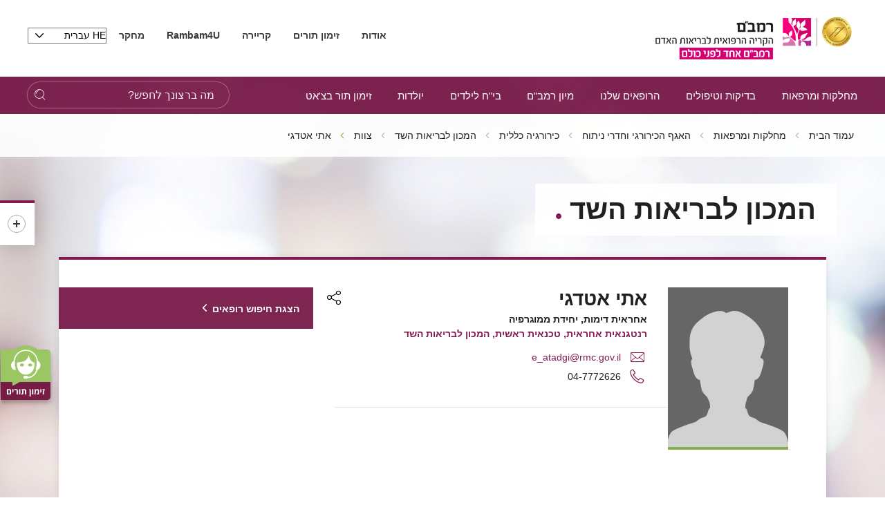

--- FILE ---
content_type: text/html; charset=utf-8
request_url: https://www.rambam.org.il/?catid=%7B05a2325a-bd73-4b56-9d17-fde4dac73799%7D&itemid=%7B000245d0-e923-4137-8a75-e5e1304d20d1%7D
body_size: 31119
content:


<!DOCTYPE html>
<html lang="he" prefix="og: http://ogp.me/ns#" ng-app="SVApp">
<head id="ctl00_ctl00_Head1"><base href="https://www.rambam.org.il/" /><meta content='IE=Edge' http-equiv='X-UA-Compatible'/><script src="/ScriptResource.axd?d=z449Ji8Or7Q_9oSmWWwRBJ_DrxZIoLho_3L40Ah9PDU0RIE8rzQ-soDsNRISlXnInAgb4tO7FMmhO1N1WA7IOrGOcxsNYzhyxVYgSttNMxtscN2OJHa-w6EkIwdD682VY7jcFQT9s2knq-B1pd20Ww2&amp;t=55b8edd0" type="237f83e47397df996fec07a8-text/javascript"></script><script type="237f83e47397df996fec07a8-text/javascript">PioWeb.BrName="WebKit";PioWeb.BrVers=131;PioWeb.NullGifSrc="/SVTemplate/img/_blank.gif";PioWeb.setPagePathProps("/","./");PioWeb.Lang="he";</script><meta content="IE=Edge" http-equiv="x-ua-compatible" /><meta charset="utf-8" /><meta name="viewport" content="user-scalable=no, initial-scale=1, maximum-scale=1, minimum-scale=1, width=device-width, initial-scale=1.0" />
    <!-- Custom -->
    
        <link href="https://fonts.googleapis.com/css?family=Noto+Sans:400,700" rel="preload" as="font" defer>
        
        <link rel="apple-touch-icon" sizes="180x180" href="/SVTemplate/img/favicon/apple-touch-icon.png">
        <link rel="icon" type="image/png" sizes="32x32" href="/SVTemplate/img/favicon/favicon-32x32.png">
        <link rel="icon" type="image/png" sizes="16x16" href="/SVTemplate/img/favicon/favicon-16x16.png">
        <link rel="manifest" href="/SVTemplate/img/favicon/site.webmanifest">
        <link rel="mask-icon" href="/SVTemplate/img/favicon/safari-pinned-tab.svg" color="#5bbad5">
        <link rel="shortcut icon" href="/SVTemplate/img/favicon/favicon.ico">
        <meta name="msapplication-TileColor" content="#a01365">
        <meta name="msapplication-config" content="/SVTemplate/img/favicon/browserconfig.xml">
        <meta name="theme-color" content="#ffffff">
        <script src="SVTemplate/js/external/jquery-2.2.4.min.js" type="237f83e47397df996fec07a8-text/javascript"></script>
    <title>אתי אטדגי</title><meta name="description" content="אתי אטדגי" /><meta name="keywords" content="אתי אטדגי" /><!-- Google Tag Manager -->
<script type="237f83e47397df996fec07a8-text/javascript">(function(w,d,s,l,i){w[l]=w[l]||[];w[l].push({'gtm.start':
new Date().getTime(),event:'gtm.js'});var f=d.getElementsByTagName(s)[0],
j=d.createElement(s),dl=l!='dataLayer'?'&l='+l:'';j.async=true;j.src=
'https://www.googletagmanager.com/gtm.js?id='+i+dl;f.parentNode.insertBefore(j,f);
})(window,document,'script','dataLayer','GTM-5L4WTB');</script>
<!-- End Google Tag Manager -->

<!-- Global site tag (gtag.js) - Google Ads: 834673249 -->
<script async src="https://www.googletagmanager.com/gtag/js?id=AW-834673249" type="237f83e47397df996fec07a8-text/javascript"></script>
<script type="237f83e47397df996fec07a8-text/javascript">
  window.dataLayer = window.dataLayer || [];
  function gtag(){dataLayer.push(arguments);}
  gtag('js', new Date());

  gtag('config', 'AW-834673249');
</script>

<meta name="facebook-domain-verification" content="hh2bs86hqqb0rtpgidpfjxzx2rlbbv" />

<meta name="facebook-domain-verification" content="7i33u68b6ftgr9md9oenykv28ohpq1" />
<!-- Global site tag (gtag.js) - Google Analytics -->
<script async src="https://www.googletagmanager.com/gtag/js?id=G-RGRECS3H31" type="237f83e47397df996fec07a8-text/javascript"></script>
<script type="237f83e47397df996fec07a8-text/javascript">
  window.dataLayer = window.dataLayer || [];
  function gtag(){dataLayer.push(arguments);}
  gtag('js', new Date());

  gtag('config', 'G-RGRECS3H31');
</script>



<meta name="google-site-verification" content="7y6HERb0DrwWUfwEhbgX8EAqPGzAz9koBqz3hes3UkA" /><link rel="canonical" href="https://www.rambam.org.il/?catid=%7b05a2325a-bd73-4b56-9d17-fde4dac73799%7d&amp;itemid=%7b000245d0-e923-4137-8a75-e5e1304d20d1%7d" /><link type="text/css" rel="stylesheet" href="/SVTemplate/css/PioCssResource.css?d=[base64]"/>
<!--[if IE]>
<link type="text/css" rel="stylesheet" href="/SVTemplate/css/PioCssResource.css?d=[base64]"/>
<!--<![endif]-->
<!--[if lte IE 6]>
<link type="text/css" rel="stylesheet" href="/SVTemplate/css/PioCssResource.css?d=[base64]"/>
<!--<![endif]-->
<!--[if !IE]>-->
<link type="text/css" rel="stylesheet" href="/SVTemplate/css/PioCssResource.css?d=[base64]"/>
<!--<![endif]-->
<link type="text/css" rel="stylesheet" href="/SVTemplate/css/PioCssResource.css?d=[base64]"/>

	
<meta property='og:title' content='הקריה הרפואית רמב"ם-צוות-'/><meta property='og:image' content='https://www.rambam.org.il/files/Logo/RambamHCC2022.pdf.svg'/><meta property='og:description' content=''/><meta property='og:url' content='https://www.rambam.org.il/?catid=%7B05A2325A-BD73-4B56-9D17-FDE4DAC73799%7D&itemid=%7B000245D0-E923-4137-8A75-E5E1304D20D1%7D'/><meta name='description' content= 'אתי אטדגי' /></head>
<body dir="rtl" class="rtl br-not-mobile br-not-IE br-WebKit color_blue inner-page fulldetailsmode department-node" id="app">
    <!-- Google Tag Manager (noscript) -->
<noscript><iframe src="https://www.googletagmanager.com/ns.html?id=GTM-5L4WTB"
height="0" width="0" style="display:none;visibility:hidden"></iframe></noscript>
<!-- End Google Tag Manager (noscript) -->












<!-- Google Tag Manager (noscript) -->
<noscript><iframe src="https://www.googletagmanager.com/ns.html?id=GTM-5L4WTB"
height="0" width="0" style="display:none;visibility:hidden"></iframe></noscript>
<!-- End Google Tag Manager (noscript) -->









<!-- Google Tag Manager (noscript) -->
<noscript><iframe src="https://www.googletagmanager.com/ns.html?id=GTM-5L4WTB"
height="0" width="0" style="display:none;visibility:hidden"></iframe></noscript>
<!-- End Google Tag Manager (noscript) --><!-- Google Tag Manager (noscript) -->
<noscript><iframe src="https://www.googletagmanager.com/ns.html?id=GTM-5L4WTB"
height="0" width="0" style="display:none;visibility:hidden"></iframe></noscript>
<!-- End Google Tag Manager (noscript) --><form name="aspnetForm" method="post" action="/?catid=%7B05a2325a-bd73-4b56-9d17-fde4dac73799%7D&amp;itemid=%7B000245d0-e923-4137-8a75-e5e1304d20d1%7D" id="aspnetForm">
<div>
<input type="hidden" name="__EVENTTARGET" id="__EVENTTARGET" value="" />
<input type="hidden" name="__EVENTARGUMENT" id="__EVENTARGUMENT" value="" />
<input type="hidden" name="__VIEWSTATE" id="__VIEWSTATE" value="/wEPMsABAAEAAAD/////[base64]/oqTfTYpqGZd44GVeF2kgPcF8MTEwDcVtzo" />
</div>

<script type="237f83e47397df996fec07a8-text/javascript">
//<![CDATA[
var theForm = document.forms['aspnetForm'];
if (!theForm) {
    theForm = document.aspnetForm;
}
function __doPostBack(eventTarget, eventArgument) {
    if (!theForm.onsubmit || (theForm.onsubmit() != false)) {
        theForm.__EVENTTARGET.value = eventTarget;
        theForm.__EVENTARGUMENT.value = eventArgument;
        theForm.submit();
    }
}
//]]>
</script>


<script src="/WebResource.axd?d=mRpXhY8Ss3VdgbFzV_vDrITUVE0LvxkDM81ZUapp-EBVkv6k7U-rcLJ0w6MJgdFCq17NVOhE_pF8hLR1_iKCfOgSnNc8wQ7RMaVD9wdfXcA1&amp;t=637729692413207958" type="237f83e47397df996fec07a8-text/javascript"></script>

<INPUT type="hidden" name="__PIOWEBPGRT" value=""/><INPUT type="hidden" name="__PIOWEBPGRA" value=""/><SCRIPT type="237f83e47397df996fec07a8-text/javascript">function __doPostBack_PWPGR(c,a){var oForm=document.forms['aspnetForm'];if(!oForm)oForm=document.aspnetForm;if(!oForm)oForm=document.forms[0];oForm.__PIOWEBPGRT.value=c;oForm.__PIOWEBPGRA.value=a;__doPostBack(c,a);}</SCRIPT>
<script src="/ScriptResource.axd?d=AV018wVwXeioTYolczU3YY2P_VR2vr1Kgeeo606dWUlM_iTfMv2_l-_An6_JJPPCWFOwMcnwn5aZPWDB4r6AomoRzsVVRbFtEAYmbfOZEMquWLK3EpqcapT_OnpJxQ-_KtLJ5z1Ix3SI3zPokxD9qz0uCdKQgXO4g5TguTI7SLM1&amp;t=ffffffffd202a464" type="237f83e47397df996fec07a8-text/javascript"></script>
<script src="/ScriptResource.axd?d=KOVNAAqYXFzbk1SS5pnw5lrbtvhJYIfQFw2khmtxPiiJHKmNTrU-9OBJBxAbm2pa7sf7jYth-UDxVuF32rB7s5zCH7xDSSUfH6t5MymzGQxeS8Pb5FWBQKPnLmxg8_yp9tlJ5o1Cb1aeQF7gqRUYn5R1-vg-ayT3ooyGnVeB_LAvwENTVVBG6G6C9jESbcTL0&amp;t=ffffffffd202a464" type="237f83e47397df996fec07a8-text/javascript"></script>
<div>

	<input type="hidden" name="__VIEWSTATEGENERATOR" id="__VIEWSTATEGENERATOR" value="CA0B0334" />
	<input type="hidden" name="__EVENTVALIDATION" id="__EVENTVALIDATION" value="/wEdADdGtZ5q3a9wuRT3jc+NWUdpUncAE9YDSrdsdD42i/KtLzXLFOHN6PVtg36/4nlHR57txp/+JRimQXfZLDt35ZkRZtUA/AUlDtcDx71xzxL9pdXHt9j6cs2q2pEJOqt7IoWJYAwFlSPIjMh2PvFKTug+yBYWb568o5DIncihLg7jyyi98KmJfJl45gk2Wi7pmqPuLvnla5LRdIR824Nc/5/78QsXFQ8H/jGBO2VpL2Ce+KygkzUwbyaCkRD9pzL20fjpXhnJWKDHUslJne1BInytcKwYKsVvD4/hGGwyB8b7RtATGeO91M9mWRK9IFq+mYgx3QL/hG6JQ5T7/0sSeoX0vjYAKCDaJKhVrFGmV+5umqDpnd5cDGM032qxSv8TkTtasAEeuK6DPGuoDjOPjp0Y5N/FgivY9ecbNMcPDfjHRyCol3Skz8iDQ35zpyI+QbGMSsOCxo3r/9lfAt4UN5hkspDPWNR3aGbS6T8MhsxRzyQYF1wLzpF/v7wKuc4WSICgeZwpFmLo0gifdgqw5FsnHAUmaivSxed9chqjLL4RDMWozqmoJrqTjghj3/rp71M7NNg7lE2E+VTTtcbbWxtRkel3iJpIujn/0/94RfOfST4sUZO0wTbE05mnZLieT+rY7ahogp6s+PEVs3H74iOI1aQpVO58/w8f5woqA/[base64]/bjzRrJBifX2Rsx1Ar+o8XnkiUc8t1EB6Qgfc5RLA77p+iqrufZ/O+yWpQuiJwO/[base64]/vH4cLQK09NqhXA4Q85vIJNWseKMnIEOieqap59E0EN2/7fM=" />
</div>
        <script type="237f83e47397df996fec07a8-text/javascript">
//<![CDATA[
Sys.WebForms.PageRequestManager._initialize('ctl00$ctl00$AjaxScriptManager', 'aspnetForm', ['fctl00$ctl00$ctl06$sideMenuCategoriesItems$ctl00$ctl02$ctlAjax','','fctl00$ctl00$ctl06$sideMenuCategoriesItems$ctl03$ctl01$ctlAjax',''], [], [], 120, 'ctl00$ctl00');
//]]>
</script>
    
         <script type="237f83e47397df996fec07a8-text/javascript" defer>
             var VERSION_LABEL = "1.0.1.9.4";
             var VERSION_DEPLOYMENT_DATE = "2024-04-08";
             var APP_LOAD_DATETIME = "31/01/2026 02:10:44";
             var siteUrl = "https://www.rambam.org.il/";;
        </script>                
        

<header class="header container-fluid" id="main-header">
    <nav class="Accessability-menu">
        <h2>תפריט נגישות</h2>
        <ul>
            <li><a title="דלג לתוכן העמוד" href="#access-content" class="skip">דלג לתוכן העמוד</a></li>
            <li><a title="עמוד הבית" href="https://www.rambam.org.il/" class="skip">עמוד הבית</a></li>
            <li><a title="עבור לתפריט ראשי" href="#access-main-menu" class="skip">עבור לתפריט ראשי</a></li>
            <li><a title="עבור לתפריט משני" href="#access-submenu" class="skip">עבור לתפריט משני</a></li>
            <li><a title="עבור לתפריט צד" href="#global-sidemenu" class="skip">עבור לתפריט צד</a></li>
        </ul>
    </nav>
    
    <div class="header-top row">
        <div class="header-top__logo-wrapper">
            <a class="header-top__logo" href="https://www.rambam.org.il/" aria-label='רמב"ם | הקריה הרפואית לבריאות האדם - קישור לדף הבית'>
                


     <img src="https://www.rambam.org.il/files/hp/rambam_heb_jci.svg" class="top-logo-img" />

            </a>
        </div>
        <div class="header-top__info-wrapper">
            
            <ul class="header-top__nav" role="navigation">
                
                        
                                <li class="header-top__menu-item">
                                    <a href='/?catid=%7B0A6CF521-6A20-4D70-BBA0-8B12F12D35D2%7D' target='_self'>
                                        אודות
                                    </a>
                                </li>
                            
                                <li class="header-top__menu-item">
                                    <a href='/appointments/' target='_self'>
                                        זימון תורים
                                    </a>
                                </li>
                            
                                <li class="header-top__menu-item">
                                    <a href='/about-rambam/careers/' target='_self'>
                                        קריירה
                                    </a>
                                </li>
                            
                                <li class="header-top__menu-item">
                                    <a href='/patient-and-visitor-information/medical-documents/' target='_self'>
                                        <b>Rambam4U</b>
                                    </a>
                                </li>
                            
                                <li class="header-top__menu-item">
                                    <a href='/research/' target='_self'>
                                        מחקר
                                    </a>
                                </li>
                            
                    
            </ul>
            
            <div class="header-top__lang-wrapper">
                <fieldset>
                <legend class="sr-only">בחירת שפה - שים לב, בבחירת שפה תועבר לאתר בשפה המבוקשת</legend>
                <select id="lang-select" class="header-top__lang selectpicker" onchange="if (!window.__cfRLUnblockHandlers) return false; location.href=this.value;" data-cf-modified-237f83e47397df996fec07a8-="">
                    <option data-text="עברית" value="/" Selected>HE עברית</option>
                    <option data-text="English" value="/en/" >English EN</option>
                    <option data-text="Russian" value="https://rambam-hospitals.org" >Pусский RU</option>
                    <option data-text="Arabic"  value="/ar/" >AR عربى</option>
                </select>
                </fieldset>
            </div>
        </div>

    </div>
    <div class="st-menu-icon__wrapper">
        <button aria-expanded="false" type="button" class="st-menu-icon"><span></span><span></span><span></span>
            <span class="sr-only open-menu">פתח תפריט</span>
            <span class="sr-only close-menu">סגור תפריט</span>
        </button>
    </div>    
    <span class="menu-page-title">צוות</span>
    
 
    <div class="header-nav light-focus row" id="access-main-menu">
        
<div class="mobile-only" id="menu-trigger"><span></span></div>

                 <div class="mobile-lang ramicon">
                 <fieldset>
                <legend class="sr-only">בחירת שפה</legend>
                <select aria-label="בחירת שפה - שים לב, בבחירת שפה תועבר לאתר בשפה המבוקשת" id="lang-select-mobile" class="header-top__lang" onchange="if (!window.__cfRLUnblockHandlers) return false; location.href=this.value;" data-cf-modified-237f83e47397df996fec07a8-="">
                    <option value="/" Selected>HE עברית</option>
                    <option value="/en/" >English EN</option>
                    <option value="https://rambam-hospitals.org" >Pусский RU</option>
                    <option value="/ar/" >AR عربى</option>
                </select>
                 </fieldset>
            </div>
         <nav class="navbar col-8 col-xl-8 col-lg-11 col-sm-11 ramicon">
                <ul class="first-level active">
      
        <li id="ctl00_ctl00_ctl05_ctl01_firstLevelMenuRepeater_ctl01_firstLevelLi" class="navbar__menu-item parent">

            <a id="ctl00_ctl00_ctl05_ctl01_firstLevelMenuRepeater_ctl01_firstLevelLink" class="ramicon first-level-link" role="button" href="/departmentsandclinics/" target="_self">מחלקות ומרפאות</a>

            
                        <ul class="second-level">
                            <li class="navbar__menu-item navbar__back mobile-only"><a id="ctl00_ctl00_ctl05_ctl01_firstLevelMenuRepeater_ctl01_secondLevelMenuRepeater_ctl00_HyperBackLink" class="ramicon" role="button" href="javascript:void(0)">ראשי<span class='sr-only'>חזרה לתפריט הראשי</span></a></li>
                            <li class="navbar__menu-item mobile-only"><a id="ctl00_ctl00_ctl05_ctl01_firstLevelMenuRepeater_ctl01_secondLevelMenuRepeater_ctl00_firstLevelLobbyLink" href="/departmentsandclinics/" target="_self">מחלקות ומרפאות</a></li>
                
                    <li id="ctl00_ctl00_ctl05_ctl01_firstLevelMenuRepeater_ctl01_secondLevelMenuRepeater_ctl01_secondLevelLi" class="navbar__menu-item parent">
                        <a id="ctl00_ctl00_ctl05_ctl01_firstLevelMenuRepeater_ctl01_secondLevelMenuRepeater_ctl01_secondLevelLink" class="ramicon" role="button" href="/?catid=%7B00A930C4-23A9-4C25-9EEB-FE75025B643D%7D" target="_self">כירורגיה</a>

                        
                                <ul class="third-level">
                                    <li class="navbar__menu-item navbar__back navbar__back-second mobile-only"><a id="ctl00_ctl00_ctl05_ctl01_firstLevelMenuRepeater_ctl01_secondLevelMenuRepeater_ctl01_thirdLevelMenuRepeater_ctl00_HyperBackLink" class="ramicon" role="button" href="javascript:void(0)"><span>מחלקות ומרפאות</span><span>כירורגיה</span></a></li>
                                    <li class="navbar__menu-item mobile-only" style="display:none"><a id="ctl00_ctl00_ctl05_ctl01_firstLevelMenuRepeater_ctl01_secondLevelMenuRepeater_ctl01_thirdLevelMenuRepeater_ctl00_secondLevelLobbyLink" href="/?catid=%7B00A930C4-23A9-4C25-9EEB-FE75025B643D%7D" target="_self">כירורגיה</a></li>
                            
                                <li id="ctl00_ctl00_ctl05_ctl01_firstLevelMenuRepeater_ctl01_secondLevelMenuRepeater_ctl01_thirdLevelMenuRepeater_ctl01_thirdLevelLi" class="navbar__menu-item">
                                    <a id="ctl00_ctl00_ctl05_ctl01_firstLevelMenuRepeater_ctl01_secondLevelMenuRepeater_ctl01_thirdLevelMenuRepeater_ctl01_thirdLevelLink" class="ramicon" href="/departmentsandclinics/surgicaldivision/" target="_self">האגף הכירורגי</a>
                                    
                                </li>
                            
                                <li id="ctl00_ctl00_ctl05_ctl01_firstLevelMenuRepeater_ctl01_secondLevelMenuRepeater_ctl01_thirdLevelMenuRepeater_ctl02_thirdLevelLi" class="navbar__menu-item">
                                    <a id="ctl00_ctl00_ctl05_ctl01_firstLevelMenuRepeater_ctl01_secondLevelMenuRepeater_ctl01_thirdLevelMenuRepeater_ctl02_thirdLevelLink" class="ramicon" href="/departmentsandclinics/surgicaldivision/urology/" target="_self">אורולוגיה</a>
                                    
                                </li>
                            
                                <li id="ctl00_ctl00_ctl05_ctl01_firstLevelMenuRepeater_ctl01_secondLevelMenuRepeater_ctl01_thirdLevelMenuRepeater_ctl03_thirdLevelLi" class="navbar__menu-item">
                                    <a id="ctl00_ctl00_ctl05_ctl01_firstLevelMenuRepeater_ctl01_secondLevelMenuRepeater_ctl01_thirdLevelMenuRepeater_ctl03_thirdLevelLink" class="ramicon" href="/departmentsandclinics/surgicaldivision/orthopedic/" target="_self">אורתופדיה</a>
                                    
                                </li>
                            
                                <li id="ctl00_ctl00_ctl05_ctl01_firstLevelMenuRepeater_ctl01_secondLevelMenuRepeater_ctl01_thirdLevelMenuRepeater_ctl04_thirdLevelLi" class="navbar__menu-item">
                                    <a id="ctl00_ctl00_ctl05_ctl01_firstLevelMenuRepeater_ctl01_secondLevelMenuRepeater_ctl01_thirdLevelMenuRepeater_ctl04_thirdLevelLink" class="ramicon" href="/departmentsandclinics/surgicaldivision/entandheadandnecksurgery/" target="_self">אף אוזן גרון וניתוחי ראש וצוואר</a>
                                    
                                </li>
                            
                                <li id="ctl00_ctl00_ctl05_ctl01_firstLevelMenuRepeater_ctl01_secondLevelMenuRepeater_ctl01_thirdLevelMenuRepeater_ctl05_thirdLevelLi" class="navbar__menu-item">
                                    <a id="ctl00_ctl00_ctl05_ctl01_firstLevelMenuRepeater_ctl01_secondLevelMenuRepeater_ctl01_thirdLevelMenuRepeater_ctl05_thirdLevelLink" class="ramicon" href="/departmentsandclinics/surgicaldivision/ambulatory_operating_room/" target="_self">חדר ניתוח אמבולטורי</a>
                                    
                                </li>
                            
                                <li id="ctl00_ctl00_ctl05_ctl01_firstLevelMenuRepeater_ctl01_secondLevelMenuRepeater_ctl01_thirdLevelMenuRepeater_ctl06_thirdLevelLi" class="navbar__menu-item">
                                    <a id="ctl00_ctl00_ctl05_ctl01_firstLevelMenuRepeater_ctl01_secondLevelMenuRepeater_ctl01_thirdLevelMenuRepeater_ctl06_thirdLevelLink" class="ramicon" href="/?catid=%7B05F31FB1-EF2F-4C5C-AF94-C71B4153C4BD%7D" target="_self">אגף חדרי ניתוח</a>
                                    
                                </li>
                            
                                <li id="ctl00_ctl00_ctl05_ctl01_firstLevelMenuRepeater_ctl01_secondLevelMenuRepeater_ctl01_thirdLevelMenuRepeater_ctl07_thirdLevelLi" class="navbar__menu-item">
                                    <a id="ctl00_ctl00_ctl05_ctl01_firstLevelMenuRepeater_ctl01_secondLevelMenuRepeater_ctl01_thirdLevelMenuRepeater_ctl07_thirdLevelLink" class="ramicon" href="/departmentsandclinics/trauma-and-emergency-surgery/" target="_self">טראומה וכירורגיה דחופה</a>
                                    
                                </li>
                            
                                <li id="ctl00_ctl00_ctl05_ctl01_firstLevelMenuRepeater_ctl01_secondLevelMenuRepeater_ctl01_thirdLevelMenuRepeater_ctl08_thirdLevelLi" class="navbar__menu-item">
                                    <a id="ctl00_ctl00_ctl05_ctl01_firstLevelMenuRepeater_ctl01_secondLevelMenuRepeater_ctl01_thirdLevelMenuRepeater_ctl08_thirdLevelLink" class="ramicon" href="/departmentsandclinics/surgicaldivision/generalsurgery/" target="_self">כירורגיה כללית</a>
                                    
                                </li>
                            
                                <li id="ctl00_ctl00_ctl05_ctl01_firstLevelMenuRepeater_ctl01_secondLevelMenuRepeater_ctl01_thirdLevelMenuRepeater_ctl09_thirdLevelLi" class="navbar__menu-item">
                                    <a id="ctl00_ctl00_ctl05_ctl01_firstLevelMenuRepeater_ctl01_secondLevelMenuRepeater_ctl01_thirdLevelMenuRepeater_ctl09_thirdLevelLink" class="ramicon" href="/departmentsandclinics/surgicaldivision/breastsurgery/" target="_self">כירורגית חזה</a>
                                    
                                </li>
                            
                                <li id="ctl00_ctl00_ctl05_ctl01_firstLevelMenuRepeater_ctl01_secondLevelMenuRepeater_ctl01_thirdLevelMenuRepeater_ctl10_thirdLevelLi" class="navbar__menu-item">
                                    <a id="ctl00_ctl00_ctl05_ctl01_firstLevelMenuRepeater_ctl01_secondLevelMenuRepeater_ctl01_thirdLevelMenuRepeater_ctl10_thirdLevelLink" class="ramicon" href="/departmentsandclinics/surgicaldivision/vascularsurgeryandtransplantation/" target="_self">כירורגית כלי דם</a>
                                    
                                </li>
                            
                                <li id="ctl00_ctl00_ctl05_ctl01_firstLevelMenuRepeater_ctl01_secondLevelMenuRepeater_ctl01_thirdLevelMenuRepeater_ctl11_thirdLevelLi" class="navbar__menu-item">
                                    <a id="ctl00_ctl00_ctl05_ctl01_firstLevelMenuRepeater_ctl01_secondLevelMenuRepeater_ctl01_thirdLevelMenuRepeater_ctl11_thirdLevelLink" class="ramicon" href="/departmentsandclinics/surgicaldivision/heartsurgery/" target="_self">כירורגית לב</a>
                                    
                                </li>
                            
                                <li id="ctl00_ctl00_ctl05_ctl01_firstLevelMenuRepeater_ctl01_secondLevelMenuRepeater_ctl01_thirdLevelMenuRepeater_ctl12_thirdLevelLi" class="navbar__menu-item">
                                    <a id="ctl00_ctl00_ctl05_ctl01_firstLevelMenuRepeater_ctl01_secondLevelMenuRepeater_ctl01_thirdLevelMenuRepeater_ctl12_thirdLevelLink" class="ramicon" href="/departmentsandclinics/surgicaldivision/plasticsurgery/" target="_self">כירורגיה פלסטית</a>
                                    
                                </li>
                            
                                <li id="ctl00_ctl00_ctl05_ctl01_firstLevelMenuRepeater_ctl01_secondLevelMenuRepeater_ctl01_thirdLevelMenuRepeater_ctl13_thirdLevelLi" class="navbar__menu-item">
                                    <a id="ctl00_ctl00_ctl05_ctl01_firstLevelMenuRepeater_ctl01_secondLevelMenuRepeater_ctl01_thirdLevelMenuRepeater_ctl13_thirdLevelLink" class="ramicon" href="/departmentsandclinics/surgicaldivision/oralandmaxillofacialsurgery/" target="_self">כירורגיה פה ולסתות</a>
                                    
                                </li>
                            
                                <li id="ctl00_ctl00_ctl05_ctl01_firstLevelMenuRepeater_ctl01_secondLevelMenuRepeater_ctl01_thirdLevelMenuRepeater_ctl14_thirdLevelLi" class="navbar__menu-item">
                                    <a id="ctl00_ctl00_ctl05_ctl01_firstLevelMenuRepeater_ctl01_secondLevelMenuRepeater_ctl01_thirdLevelMenuRepeater_ctl14_thirdLevelLink" class="ramicon" href="/departmentsandclinics/surgicaldivision/recovery_and_anesthesia/" target="_self">התאוששות והרדמה</a>
                                    
                                </li>
                            
                                <li id="ctl00_ctl00_ctl05_ctl01_firstLevelMenuRepeater_ctl01_secondLevelMenuRepeater_ctl01_thirdLevelMenuRepeater_ctl15_thirdLevelLi" class="navbar__menu-item">
                                    <a id="ctl00_ctl00_ctl05_ctl01_firstLevelMenuRepeater_ctl01_secondLevelMenuRepeater_ctl01_thirdLevelMenuRepeater_ctl15_thirdLevelLink" class="ramicon" href="/departmentsandclinics/surgicaldivision/neurosurgery/" target="_self">נוירוכירורגיה</a>
                                    
                                </li>
                            
                                <li id="ctl00_ctl00_ctl05_ctl01_firstLevelMenuRepeater_ctl01_secondLevelMenuRepeater_ctl01_thirdLevelMenuRepeater_ctl16_thirdLevelLi" class="navbar__menu-item">
                                    <a id="ctl00_ctl00_ctl05_ctl01_firstLevelMenuRepeater_ctl01_secondLevelMenuRepeater_ctl01_thirdLevelMenuRepeater_ctl16_thirdLevelLink" class="ramicon" href="/departmentsandclinics/surgicaldivision/eyesurgery/" target="_self">עיניים</a>
                                    
                                </li>
                            
                                <li id="ctl00_ctl00_ctl05_ctl01_firstLevelMenuRepeater_ctl01_secondLevelMenuRepeater_ctl01_thirdLevelMenuRepeater_ctl17_thirdLevelLi" class="navbar__menu-item">
                                    <a id="ctl00_ctl00_ctl05_ctl01_firstLevelMenuRepeater_ctl01_secondLevelMenuRepeater_ctl01_thirdLevelMenuRepeater_ctl17_thirdLevelLink" class="ramicon" href="/departmentsandclinics/surgicaldivision/plasticsurgery/aestheticmedicine/" target="_self">רפואה אסתטית</a>
                                    
                                </li>
                            
                                <li id="ctl00_ctl00_ctl05_ctl01_firstLevelMenuRepeater_ctl01_secondLevelMenuRepeater_ctl01_thirdLevelMenuRepeater_ctl18_thirdLevelLi" class="navbar__menu-item">
                                    <a id="ctl00_ctl00_ctl05_ctl01_firstLevelMenuRepeater_ctl01_secondLevelMenuRepeater_ctl01_thirdLevelMenuRepeater_ctl18_thirdLevelLink" class="ramicon" href="/departmentsandclinics/surgicaldivision/generalsurgery/breast-health-institute/" target="_self">בריאות השד</a>
                                    
                                </li>
                            </ul>
                    </li>
                
                    <li id="ctl00_ctl00_ctl05_ctl01_firstLevelMenuRepeater_ctl01_secondLevelMenuRepeater_ctl02_secondLevelLi" class="navbar__menu-item parent">
                        <a id="ctl00_ctl00_ctl05_ctl01_firstLevelMenuRepeater_ctl01_secondLevelMenuRepeater_ctl02_secondLevelLink" class="ramicon" role="button" href="/?catid=%7BD1AB779C-1C33-4AE8-88BE-3C5A9D8C6E87%7D" target="_self">רפואה פנימית</a>

                        
                                <ul class="third-level">
                                    <li class="navbar__menu-item navbar__back navbar__back-second mobile-only"><a id="ctl00_ctl00_ctl05_ctl01_firstLevelMenuRepeater_ctl01_secondLevelMenuRepeater_ctl02_thirdLevelMenuRepeater_ctl00_HyperBackLink" class="ramicon" role="button" href="javascript:void(0)"><span>מחלקות ומרפאות</span><span>רפואה פנימית</span></a></li>
                                    <li class="navbar__menu-item mobile-only" style="display:none"><a id="ctl00_ctl00_ctl05_ctl01_firstLevelMenuRepeater_ctl01_secondLevelMenuRepeater_ctl02_thirdLevelMenuRepeater_ctl00_secondLevelLobbyLink" href="/?catid=%7BD1AB779C-1C33-4AE8-88BE-3C5A9D8C6E87%7D" target="_self">רפואה פנימית</a></li>
                            
                                <li id="ctl00_ctl00_ctl05_ctl01_firstLevelMenuRepeater_ctl01_secondLevelMenuRepeater_ctl02_thirdLevelMenuRepeater_ctl01_thirdLevelLi" class="navbar__menu-item">
                                    <a id="ctl00_ctl00_ctl05_ctl01_firstLevelMenuRepeater_ctl01_secondLevelMenuRepeater_ctl02_thirdLevelMenuRepeater_ctl01_thirdLevelLink" class="ramicon" href="/departmentsandclinics/internaldivision/" target="_self">האגף הפנימי</a>
                                    
                                </li>
                            
                                <li id="ctl00_ctl00_ctl05_ctl01_firstLevelMenuRepeater_ctl01_secondLevelMenuRepeater_ctl02_thirdLevelMenuRepeater_ctl02_thirdLevelLi" class="navbar__menu-item">
                                    <a id="ctl00_ctl00_ctl05_ctl01_firstLevelMenuRepeater_ctl01_secondLevelMenuRepeater_ctl02_thirdLevelMenuRepeater_ctl02_thirdLevelLink" class="ramicon" href="/departmentsandclinics/internaldivision/neurology_section/" target="_self">מערך נוירולוגיה</a>
                                    
                                </li>
                            
                                <li id="ctl00_ctl00_ctl05_ctl01_firstLevelMenuRepeater_ctl01_secondLevelMenuRepeater_ctl02_thirdLevelMenuRepeater_ctl03_thirdLevelLi" class="navbar__menu-item">
                                    <a id="ctl00_ctl00_ctl05_ctl01_firstLevelMenuRepeater_ctl01_secondLevelMenuRepeater_ctl02_thirdLevelMenuRepeater_ctl03_thirdLevelLink" class="ramicon" href="/departmentsandclinics/generalintensivecarewing/" target="_self">טיפול נמרץ כללי</a>
                                    
                                </li>
                            
                                <li id="ctl00_ctl00_ctl05_ctl01_firstLevelMenuRepeater_ctl01_secondLevelMenuRepeater_ctl02_thirdLevelMenuRepeater_ctl04_thirdLevelLi" class="navbar__menu-item">
                                    <a id="ctl00_ctl00_ctl05_ctl01_firstLevelMenuRepeater_ctl01_secondLevelMenuRepeater_ctl02_thirdLevelMenuRepeater_ctl04_thirdLevelLink" class="ramicon" href="/departmentsandclinics/internaldivision/endocrinology_diabetes_metabolism_institute/" target="_self">אנדוקרינולוגיה, סוכרת ומטבוליזם</a>
                                    
                                </li>
                            
                                <li id="ctl00_ctl00_ctl05_ctl01_firstLevelMenuRepeater_ctl01_secondLevelMenuRepeater_ctl02_thirdLevelMenuRepeater_ctl05_thirdLevelLi" class="navbar__menu-item">
                                    <a id="ctl00_ctl00_ctl05_ctl01_firstLevelMenuRepeater_ctl01_secondLevelMenuRepeater_ctl02_thirdLevelMenuRepeater_ctl05_thirdLevelLink" class="ramicon" href="/departmentsandclinics/internaldivision/clinicalepidemiology/" target="_self">אפידמיולוגיה קלינית</a>
                                    
                                </li>
                            
                                <li id="ctl00_ctl00_ctl05_ctl01_firstLevelMenuRepeater_ctl01_secondLevelMenuRepeater_ctl02_thirdLevelMenuRepeater_ctl06_thirdLevelLi" class="navbar__menu-item">
                                    <a id="ctl00_ctl00_ctl05_ctl01_firstLevelMenuRepeater_ctl01_secondLevelMenuRepeater_ctl02_thirdLevelMenuRepeater_ctl06_thirdLevelLink" class="ramicon" href="/departmentsandclinics/internaldivision/gastroenterology_institute/" target="_self">גסטרואנטרולוגיה</a>
                                    
                                </li>
                            
                                <li id="ctl00_ctl00_ctl05_ctl01_firstLevelMenuRepeater_ctl01_secondLevelMenuRepeater_ctl02_thirdLevelMenuRepeater_ctl07_thirdLevelLi" class="navbar__menu-item">
                                    <a id="ctl00_ctl00_ctl05_ctl01_firstLevelMenuRepeater_ctl01_secondLevelMenuRepeater_ctl02_thirdLevelMenuRepeater_ctl07_thirdLevelLink" class="ramicon" href="/departmentsandclinics/internaldivision/hematology_bone_marrow_transplantation/" target="_self">המטולוגיה והשתלות מח עצם</a>
                                    
                                </li>
                            
                                <li id="ctl00_ctl00_ctl05_ctl01_firstLevelMenuRepeater_ctl01_secondLevelMenuRepeater_ctl02_thirdLevelMenuRepeater_ctl08_thirdLevelLi" class="navbar__menu-item">
                                    <a id="ctl00_ctl00_ctl05_ctl01_firstLevelMenuRepeater_ctl01_secondLevelMenuRepeater_ctl02_thirdLevelMenuRepeater_ctl08_thirdLevelLink" class="ramicon" href="/departmentsandclinics/laboratories-division/clinical-pharmacology-and-toxicology/" target="_self">פרמקולוגיה וטוקיסיקולוגיה קלינית</a>
                                    
                                </li>
                            
                                <li id="ctl00_ctl00_ctl05_ctl01_firstLevelMenuRepeater_ctl01_secondLevelMenuRepeater_ctl02_thirdLevelMenuRepeater_ctl09_thirdLevelLi" class="navbar__menu-item">
                                    <a id="ctl00_ctl00_ctl05_ctl01_firstLevelMenuRepeater_ctl01_secondLevelMenuRepeater_ctl02_thirdLevelMenuRepeater_ctl09_thirdLevelLink" class="ramicon" href="/departmentsandclinics/internaldivision/cardiology_department/intensivecareheart/" target="_self">טיפול נמרץ לב</a>
                                    
                                </li>
                            
                                <li id="ctl00_ctl00_ctl05_ctl01_firstLevelMenuRepeater_ctl01_secondLevelMenuRepeater_ctl02_thirdLevelMenuRepeater_ctl10_thirdLevelLi" class="navbar__menu-item">
                                    <a id="ctl00_ctl00_ctl05_ctl01_firstLevelMenuRepeater_ctl01_secondLevelMenuRepeater_ctl02_thirdLevelMenuRepeater_ctl10_thirdLevelLink" class="ramicon" href="/departmentsandclinics/internaldivision/internalintensivecareunit/" target="_self">טיפול נמרץ פנימי</a>
                                    
                                </li>
                            
                                <li id="ctl00_ctl00_ctl05_ctl01_firstLevelMenuRepeater_ctl01_secondLevelMenuRepeater_ctl02_thirdLevelMenuRepeater_ctl11_thirdLevelLi" class="navbar__menu-item">
                                    <a id="ctl00_ctl00_ctl05_ctl01_firstLevelMenuRepeater_ctl01_secondLevelMenuRepeater_ctl02_thirdLevelMenuRepeater_ctl11_thirdLevelLink" class="ramicon" href="/departmentsandclinics/internaldivision/liver/" target="_self">יחידת כבד</a>
                                    
                                </li>
                            
                                <li id="ctl00_ctl00_ctl05_ctl01_firstLevelMenuRepeater_ctl01_secondLevelMenuRepeater_ctl02_thirdLevelMenuRepeater_ctl12_thirdLevelLi" class="navbar__menu-item">
                                    <a id="ctl00_ctl00_ctl05_ctl01_firstLevelMenuRepeater_ctl01_secondLevelMenuRepeater_ctl02_thirdLevelMenuRepeater_ctl12_thirdLevelLink" class="ramicon" href="/departmentsandclinics/internaldivision/infectiousdiseases/" target="_self">מחלות זיהומיות</a>
                                    
                                </li>
                            
                                <li id="ctl00_ctl00_ctl05_ctl01_firstLevelMenuRepeater_ctl01_secondLevelMenuRepeater_ctl02_thirdLevelMenuRepeater_ctl13_thirdLevelLi" class="navbar__menu-item">
                                    <a id="ctl00_ctl00_ctl05_ctl01_firstLevelMenuRepeater_ctl01_secondLevelMenuRepeater_ctl02_thirdLevelMenuRepeater_ctl13_thirdLevelLink" class="ramicon" href="/departmentsandclinics/internaldivision/neurology_section/neurology/stroke_and_cognition/" target="_self">שבץ מוח וקוגניציה</a>
                                    
                                </li>
                            
                                <li id="ctl00_ctl00_ctl05_ctl01_firstLevelMenuRepeater_ctl01_secondLevelMenuRepeater_ctl02_thirdLevelMenuRepeater_ctl14_thirdLevelLi" class="navbar__menu-item">
                                    <a id="ctl00_ctl00_ctl05_ctl01_firstLevelMenuRepeater_ctl01_secondLevelMenuRepeater_ctl02_thirdLevelMenuRepeater_ctl14_thirdLevelLink" class="ramicon" href="/departmentsandclinics/internaldivision/nephrology/" target="_self">נפרולוגיה</a>
                                    
                                </li>
                            
                                <li id="ctl00_ctl00_ctl05_ctl01_firstLevelMenuRepeater_ctl01_secondLevelMenuRepeater_ctl02_thirdLevelMenuRepeater_ctl15_thirdLevelLi" class="navbar__menu-item">
                                    <a id="ctl00_ctl00_ctl05_ctl01_firstLevelMenuRepeater_ctl01_secondLevelMenuRepeater_ctl02_thirdLevelMenuRepeater_ctl15_thirdLevelLink" class="ramicon" href="/departmentsandclinics/internaldivision/skin/" target="_self">עור</a>
                                    
                                </li>
                            
                                <li id="ctl00_ctl00_ctl05_ctl01_firstLevelMenuRepeater_ctl01_secondLevelMenuRepeater_ctl02_thirdLevelMenuRepeater_ctl16_thirdLevelLi" class="navbar__menu-item">
                                    <a id="ctl00_ctl00_ctl05_ctl01_firstLevelMenuRepeater_ctl01_secondLevelMenuRepeater_ctl02_thirdLevelMenuRepeater_ctl16_thirdLevelLink" class="ramicon" href="/departmentsandclinics/internaldivision/internala/" target="_self">פנימית א'</a>
                                    
                                </li>
                            
                                <li id="ctl00_ctl00_ctl05_ctl01_firstLevelMenuRepeater_ctl01_secondLevelMenuRepeater_ctl02_thirdLevelMenuRepeater_ctl17_thirdLevelLi" class="navbar__menu-item">
                                    <a id="ctl00_ctl00_ctl05_ctl01_firstLevelMenuRepeater_ctl01_secondLevelMenuRepeater_ctl02_thirdLevelMenuRepeater_ctl17_thirdLevelLink" class="ramicon" href="/departmentsandclinics/internaldivision/internalb/" target="_self">פנימית ב'</a>
                                    
                                </li>
                            
                                <li id="ctl00_ctl00_ctl05_ctl01_firstLevelMenuRepeater_ctl01_secondLevelMenuRepeater_ctl02_thirdLevelMenuRepeater_ctl18_thirdLevelLi" class="navbar__menu-item">
                                    <a id="ctl00_ctl00_ctl05_ctl01_firstLevelMenuRepeater_ctl01_secondLevelMenuRepeater_ctl02_thirdLevelMenuRepeater_ctl18_thirdLevelLink" class="ramicon" href="/departmentsandclinics/internaldivision/internalc/" target="_self">פנימית ג'</a>
                                    
                                </li>
                            
                                <li id="ctl00_ctl00_ctl05_ctl01_firstLevelMenuRepeater_ctl01_secondLevelMenuRepeater_ctl02_thirdLevelMenuRepeater_ctl19_thirdLevelLi" class="navbar__menu-item">
                                    <a id="ctl00_ctl00_ctl05_ctl01_firstLevelMenuRepeater_ctl01_secondLevelMenuRepeater_ctl02_thirdLevelMenuRepeater_ctl19_thirdLevelLink" class="ramicon" href="/departmentsandclinics/internaldivision/internald/" target="_self">פנימית ד'</a>
                                    
                                </li>
                            
                                <li id="ctl00_ctl00_ctl05_ctl01_firstLevelMenuRepeater_ctl01_secondLevelMenuRepeater_ctl02_thirdLevelMenuRepeater_ctl20_thirdLevelLi" class="navbar__menu-item">
                                    <a id="ctl00_ctl00_ctl05_ctl01_firstLevelMenuRepeater_ctl01_secondLevelMenuRepeater_ctl02_thirdLevelMenuRepeater_ctl20_thirdLevelLink" class="ramicon" href="/departmentsandclinics/internaldivision/internale/" target="_self">פנימית ה'</a>
                                    
                                </li>
                            
                                <li id="ctl00_ctl00_ctl05_ctl01_firstLevelMenuRepeater_ctl01_secondLevelMenuRepeater_ctl02_thirdLevelMenuRepeater_ctl21_thirdLevelLi" class="navbar__menu-item">
                                    <a id="ctl00_ctl00_ctl05_ctl01_firstLevelMenuRepeater_ctl01_secondLevelMenuRepeater_ctl02_thirdLevelMenuRepeater_ctl21_thirdLevelLink" class="ramicon" href="/departmentsandclinics/internaldivision/internalh/" target="_self">פנימית ח'</a>
                                    
                                </li>
                            
                                <li id="ctl00_ctl00_ctl05_ctl01_firstLevelMenuRepeater_ctl01_secondLevelMenuRepeater_ctl02_thirdLevelMenuRepeater_ctl22_thirdLevelLi" class="navbar__menu-item">
                                    <a id="ctl00_ctl00_ctl05_ctl01_firstLevelMenuRepeater_ctl01_secondLevelMenuRepeater_ctl02_thirdLevelMenuRepeater_ctl22_thirdLevelLink" class="ramicon" href="/departmentsandclinics/laboratories-division/clinical-pharmacology-and-toxicology/clinical_pharmacology/" target="_self">פרמקולוגיה קלינית</a>
                                    
                                </li>
                            
                                <li id="ctl00_ctl00_ctl05_ctl01_firstLevelMenuRepeater_ctl01_secondLevelMenuRepeater_ctl02_thirdLevelMenuRepeater_ctl23_thirdLevelLi" class="navbar__menu-item">
                                    <a id="ctl00_ctl00_ctl05_ctl01_firstLevelMenuRepeater_ctl01_secondLevelMenuRepeater_ctl02_thirdLevelMenuRepeater_ctl23_thirdLevelLink" class="ramicon" href="/departmentsandclinics/internaldivision/cardiology_department/" target="_self">קרדיולוגיה</a>
                                    
                                </li>
                            
                                <li id="ctl00_ctl00_ctl05_ctl01_firstLevelMenuRepeater_ctl01_secondLevelMenuRepeater_ctl02_thirdLevelMenuRepeater_ctl24_thirdLevelLi" class="navbar__menu-item">
                                    <a id="ctl00_ctl00_ctl05_ctl01_firstLevelMenuRepeater_ctl01_secondLevelMenuRepeater_ctl02_thirdLevelMenuRepeater_ctl24_thirdLevelLink" class="ramicon" href="/departmentsandclinics/internaldivision/rheumatology/" target="_self">ריאומטולוגיה</a>
                                    
                                </li>
                            
                                <li id="ctl00_ctl00_ctl05_ctl01_firstLevelMenuRepeater_ctl01_secondLevelMenuRepeater_ctl02_thirdLevelMenuRepeater_ctl25_thirdLevelLi" class="navbar__menu-item">
                                    <a id="ctl00_ctl00_ctl05_ctl01_firstLevelMenuRepeater_ctl01_secondLevelMenuRepeater_ctl02_thirdLevelMenuRepeater_ctl25_thirdLevelLink" class="ramicon" href="/departmentsandclinics/internaldivision/lunginstitute/" target="_self">ריאות</a>
                                    
                                </li>
                            
                                <li id="ctl00_ctl00_ctl05_ctl01_firstLevelMenuRepeater_ctl01_secondLevelMenuRepeater_ctl02_thirdLevelMenuRepeater_ctl26_thirdLevelLi" class="navbar__menu-item">
                                    <a id="ctl00_ctl00_ctl05_ctl01_firstLevelMenuRepeater_ctl01_secondLevelMenuRepeater_ctl02_thirdLevelMenuRepeater_ctl26_thirdLevelLink" class="ramicon" href="/departmentsandclinics/internaldivision/painmedicine/" target="_self">רפואת כאב</a>
                                    
                                </li>
                            
                                <li id="ctl00_ctl00_ctl05_ctl01_firstLevelMenuRepeater_ctl01_secondLevelMenuRepeater_ctl02_thirdLevelMenuRepeater_ctl27_thirdLevelLi" class="navbar__menu-item">
                                    <a id="ctl00_ctl00_ctl05_ctl01_firstLevelMenuRepeater_ctl01_secondLevelMenuRepeater_ctl02_thirdLevelMenuRepeater_ctl27_thirdLevelLink" class="ramicon" href="/?catid=%7B01436AC4-F87A-4032-8888-7BFFAAA656FD%7D" target="_self">אלרגיה ואימונולוגיה</a>
                                    
                                </li>
                            
                                <li id="ctl00_ctl00_ctl05_ctl01_firstLevelMenuRepeater_ctl01_secondLevelMenuRepeater_ctl02_thirdLevelMenuRepeater_ctl28_thirdLevelLi" class="navbar__menu-item">
                                    <a id="ctl00_ctl00_ctl05_ctl01_firstLevelMenuRepeater_ctl01_secondLevelMenuRepeater_ctl02_thirdLevelMenuRepeater_ctl28_thirdLevelLink" class="ramicon" href="/departmentsandclinics/internaldivision/healthy_aging/" target="_self">המרכז להזדקנות בריאה</a>
                                    
                                </li>
                            </ul>
                    </li>
                
                    <li id="ctl00_ctl00_ctl05_ctl01_firstLevelMenuRepeater_ctl01_secondLevelMenuRepeater_ctl03_secondLevelLi" class="navbar__menu-item parent">
                        <a id="ctl00_ctl00_ctl05_ctl01_firstLevelMenuRepeater_ctl01_secondLevelMenuRepeater_ctl03_secondLevelLink" class="ramicon" role="button" href="/?catid=%7BE07A86DD-F74E-49A4-BA06-3C4F97AFF409%7D" target="_self">אונקולוגיה</a>

                        
                                <ul class="third-level">
                                    <li class="navbar__menu-item navbar__back navbar__back-second mobile-only"><a id="ctl00_ctl00_ctl05_ctl01_firstLevelMenuRepeater_ctl01_secondLevelMenuRepeater_ctl03_thirdLevelMenuRepeater_ctl00_HyperBackLink" class="ramicon" role="button" href="javascript:void(0)"><span>מחלקות ומרפאות</span><span>אונקולוגיה</span></a></li>
                                    <li class="navbar__menu-item mobile-only" style="display:none"><a id="ctl00_ctl00_ctl05_ctl01_firstLevelMenuRepeater_ctl01_secondLevelMenuRepeater_ctl03_thirdLevelMenuRepeater_ctl00_secondLevelLobbyLink" href="/?catid=%7BE07A86DD-F74E-49A4-BA06-3C4F97AFF409%7D" target="_self">אונקולוגיה</a></li>
                            
                                <li id="ctl00_ctl00_ctl05_ctl01_firstLevelMenuRepeater_ctl01_secondLevelMenuRepeater_ctl03_thirdLevelMenuRepeater_ctl01_thirdLevelLi" class="navbar__menu-item">
                                    <a id="ctl00_ctl00_ctl05_ctl01_firstLevelMenuRepeater_ctl01_secondLevelMenuRepeater_ctl03_thirdLevelMenuRepeater_ctl01_thirdLevelLink" class="ramicon" href="/departmentsandclinics/oncologydivision/" target="_self">המרכז האונקולוגי ע"ש יוסף פישמן</a>
                                    
                                </li>
                            
                                <li id="ctl00_ctl00_ctl05_ctl01_firstLevelMenuRepeater_ctl01_secondLevelMenuRepeater_ctl03_thirdLevelMenuRepeater_ctl02_thirdLevelLi" class="navbar__menu-item">
                                    <a id="ctl00_ctl00_ctl05_ctl01_firstLevelMenuRepeater_ctl01_secondLevelMenuRepeater_ctl03_thirdLevelMenuRepeater_ctl02_thirdLevelLink" class="ramicon" href="/departmentsandclinics/oncologydivision/oncology-clinic/" target="_self">מרפאות אונקולוגיה</a>
                                    
                                </li>
                            
                                <li id="ctl00_ctl00_ctl05_ctl01_firstLevelMenuRepeater_ctl01_secondLevelMenuRepeater_ctl03_thirdLevelMenuRepeater_ctl03_thirdLevelLi" class="navbar__menu-item">
                                    <a id="ctl00_ctl00_ctl05_ctl01_firstLevelMenuRepeater_ctl01_secondLevelMenuRepeater_ctl03_thirdLevelMenuRepeater_ctl03_thirdLevelLink" class="ramicon" href="/departmentsandclinics/oncologydivision/oncology_day_care/" target="_self">טיפול יום אונקולוגי</a>
                                    
                                </li>
                            
                                <li id="ctl00_ctl00_ctl05_ctl01_firstLevelMenuRepeater_ctl01_secondLevelMenuRepeater_ctl03_thirdLevelMenuRepeater_ctl04_thirdLevelLi" class="navbar__menu-item">
                                    <a id="ctl00_ctl00_ctl05_ctl01_firstLevelMenuRepeater_ctl01_secondLevelMenuRepeater_ctl03_thirdLevelMenuRepeater_ctl04_thirdLevelLink" class="ramicon" href="/departmentsandclinics/oncologydivision/radiotherapy/" target="_self">קרינה</a>
                                    
                                </li>
                            
                                <li id="ctl00_ctl00_ctl05_ctl01_firstLevelMenuRepeater_ctl01_secondLevelMenuRepeater_ctl03_thirdLevelMenuRepeater_ctl05_thirdLevelLi" class="navbar__menu-item">
                                    <a id="ctl00_ctl00_ctl05_ctl01_firstLevelMenuRepeater_ctl01_secondLevelMenuRepeater_ctl03_thirdLevelMenuRepeater_ctl05_thirdLevelLink" class="ramicon" href="/departmentsandclinics/oncologydivision/inpatient_chemotherapy/" target="_self">כימותרפיה - אשפוז</a>
                                    
                                </li>
                            
                                <li id="ctl00_ctl00_ctl05_ctl01_firstLevelMenuRepeater_ctl01_secondLevelMenuRepeater_ctl03_thirdLevelMenuRepeater_ctl06_thirdLevelLi" class="navbar__menu-item">
                                    <a id="ctl00_ctl00_ctl05_ctl01_firstLevelMenuRepeater_ctl01_secondLevelMenuRepeater_ctl03_thirdLevelMenuRepeater_ctl06_thirdLevelLink" class="ramicon" href="/departmentsandclinics/oncologydivision/hospitalized_radiotherapy/" target="_self">רדיותרפיה - אשפוז</a>
                                    
                                </li>
                            
                                <li id="ctl00_ctl00_ctl05_ctl01_firstLevelMenuRepeater_ctl01_secondLevelMenuRepeater_ctl03_thirdLevelMenuRepeater_ctl07_thirdLevelLi" class="navbar__menu-item">
                                    <a id="ctl00_ctl00_ctl05_ctl01_firstLevelMenuRepeater_ctl01_secondLevelMenuRepeater_ctl03_thirdLevelMenuRepeater_ctl07_thirdLevelLink" class="ramicon" href="/departmentsandclinics/oncologydivision/complementary_and_supportive_care/" target="_self">טיפול משלים ותומך</a>
                                    
                                </li>
                            
                                <li id="ctl00_ctl00_ctl05_ctl01_firstLevelMenuRepeater_ctl01_secondLevelMenuRepeater_ctl03_thirdLevelMenuRepeater_ctl08_thirdLevelLi" class="navbar__menu-item">
                                    <a id="ctl00_ctl00_ctl05_ctl01_firstLevelMenuRepeater_ctl01_secondLevelMenuRepeater_ctl03_thirdLevelMenuRepeater_ctl08_thirdLevelLink" class="ramicon" href="/departmentsandclinics/oncologydivision/young_oncologist_clinic/" target="_self">מרפאת צעירים</a>
                                    
                                </li>
                            </ul>
                    </li>
                
                    <li id="ctl00_ctl00_ctl05_ctl01_firstLevelMenuRepeater_ctl01_secondLevelMenuRepeater_ctl04_secondLevelLi" class="navbar__menu-item parent">
                        <a id="ctl00_ctl00_ctl05_ctl01_firstLevelMenuRepeater_ctl01_secondLevelMenuRepeater_ctl04_secondLevelLink" class="ramicon" role="button" href="/?catid=%7BD4FED2C9-A597-4FF2-A9CE-B24F3997D2A0%7D" target="_self">נשים ויולדות</a>

                        
                                <ul class="third-level">
                                    <li class="navbar__menu-item navbar__back navbar__back-second mobile-only"><a id="ctl00_ctl00_ctl05_ctl01_firstLevelMenuRepeater_ctl01_secondLevelMenuRepeater_ctl04_thirdLevelMenuRepeater_ctl00_HyperBackLink" class="ramicon" role="button" href="javascript:void(0)"><span>מחלקות ומרפאות</span><span>נשים ויולדות</span></a></li>
                                    <li class="navbar__menu-item mobile-only" style="display:none"><a id="ctl00_ctl00_ctl05_ctl01_firstLevelMenuRepeater_ctl01_secondLevelMenuRepeater_ctl04_thirdLevelMenuRepeater_ctl00_secondLevelLobbyLink" href="/?catid=%7BD4FED2C9-A597-4FF2-A9CE-B24F3997D2A0%7D" target="_self">נשים ויולדות</a></li>
                            
                                <li id="ctl00_ctl00_ctl05_ctl01_firstLevelMenuRepeater_ctl01_secondLevelMenuRepeater_ctl04_thirdLevelMenuRepeater_ctl01_thirdLevelLi" class="navbar__menu-item">
                                    <a id="ctl00_ctl00_ctl05_ctl01_firstLevelMenuRepeater_ctl01_secondLevelMenuRepeater_ctl04_thirdLevelMenuRepeater_ctl01_thirdLevelLink" class="ramicon" href="/departmentsandclinics/obstetrics_gynecology_section/" target="_self">מערך נשים ויולדות</a>
                                    
                                </li>
                            
                                <li id="ctl00_ctl00_ctl05_ctl01_firstLevelMenuRepeater_ctl01_secondLevelMenuRepeater_ctl04_thirdLevelMenuRepeater_ctl02_thirdLevelLi" class="navbar__menu-item">
                                    <a id="ctl00_ctl00_ctl05_ctl01_firstLevelMenuRepeater_ctl01_secondLevelMenuRepeater_ctl04_thirdLevelMenuRepeater_ctl02_thirdLevelLink" class="ramicon" href="/departmentsandclinics/obstetrics_gynecology_section/obstetricultrasound/" target="_self">US מיילדותי</a>
                                    
                                </li>
                            
                                <li id="ctl00_ctl00_ctl05_ctl01_firstLevelMenuRepeater_ctl01_secondLevelMenuRepeater_ctl04_thirdLevelMenuRepeater_ctl03_thirdLevelLi" class="navbar__menu-item">
                                    <a id="ctl00_ctl00_ctl05_ctl01_firstLevelMenuRepeater_ctl01_secondLevelMenuRepeater_ctl04_thirdLevelMenuRepeater_ctl03_thirdLevelLink" class="ramicon" href="/?catid=%7B1ACABADB-A33B-4F85-9096-F486CB068FD1%7D" target="_self">אגף מיילדות</a>
                                    
                                </li>
                            
                                <li id="ctl00_ctl00_ctl05_ctl01_firstLevelMenuRepeater_ctl01_secondLevelMenuRepeater_ctl04_thirdLevelMenuRepeater_ctl04_thirdLevelLi" class="navbar__menu-item">
                                    <a id="ctl00_ctl00_ctl05_ctl01_firstLevelMenuRepeater_ctl01_secondLevelMenuRepeater_ctl04_thirdLevelMenuRepeater_ctl04_thirdLevelLink" class="ramicon" href="/departmentsandclinics/obstetrics_gynecology_section/womensdivision/" target="_self">אגף נשים</a>
                                    
                                </li>
                            
                                <li id="ctl00_ctl00_ctl05_ctl01_firstLevelMenuRepeater_ctl01_secondLevelMenuRepeater_ctl04_thirdLevelMenuRepeater_ctl05_thirdLevelLi" class="navbar__menu-item">
                                    <a id="ctl00_ctl00_ctl05_ctl01_firstLevelMenuRepeater_ctl01_secondLevelMenuRepeater_ctl04_thirdLevelMenuRepeater_ctl05_thirdLevelLink" class="ramicon" href="/departmentsandclinics/obstetrics_gynecology_section/womensdivision/womensginkgourology/endoscopy/" target="_self">אנדוסקופיה</a>
                                    
                                </li>
                            
                                <li id="ctl00_ctl00_ctl05_ctl01_firstLevelMenuRepeater_ctl01_secondLevelMenuRepeater_ctl04_thirdLevelMenuRepeater_ctl06_thirdLevelLi" class="navbar__menu-item">
                                    <a id="ctl00_ctl00_ctl05_ctl01_firstLevelMenuRepeater_ctl01_secondLevelMenuRepeater_ctl04_thirdLevelMenuRepeater_ctl06_thirdLevelLink" class="ramicon" href="/departmentsandclinics/obstetrics_gynecology_section/in_vitro_fertilization/sperm_bank/" target="_self">בנק הזרע</a>
                                    
                                </li>
                            
                                <li id="ctl00_ctl00_ctl05_ctl01_firstLevelMenuRepeater_ctl01_secondLevelMenuRepeater_ctl04_thirdLevelMenuRepeater_ctl07_thirdLevelLi" class="navbar__menu-item">
                                    <a id="ctl00_ctl00_ctl05_ctl01_firstLevelMenuRepeater_ctl01_secondLevelMenuRepeater_ctl04_thirdLevelMenuRepeater_ctl07_thirdLevelLink" class="ramicon" href="/departmentsandclinics/obstetrics_gynecology_section/womensdivision/ginkgo-oncology/" target="_self">גינקו-אונקולוגיה</a>
                                    
                                </li>
                            
                                <li id="ctl00_ctl00_ctl05_ctl01_firstLevelMenuRepeater_ctl01_secondLevelMenuRepeater_ctl04_thirdLevelMenuRepeater_ctl08_thirdLevelLi" class="navbar__menu-item">
                                    <a id="ctl00_ctl00_ctl05_ctl01_firstLevelMenuRepeater_ctl01_secondLevelMenuRepeater_ctl04_thirdLevelMenuRepeater_ctl08_thirdLevelLink" class="ramicon" href="/departmentsandclinics/obstetrics_gynecology_section/womensdivision/ginkoaorology/" target="_self">גינקו-אורולוגיה</a>
                                    
                                </li>
                            
                                <li id="ctl00_ctl00_ctl05_ctl01_firstLevelMenuRepeater_ctl01_secondLevelMenuRepeater_ctl04_thirdLevelMenuRepeater_ctl09_thirdLevelLi" class="navbar__menu-item">
                                    <a id="ctl00_ctl00_ctl05_ctl01_firstLevelMenuRepeater_ctl01_secondLevelMenuRepeater_ctl04_thirdLevelMenuRepeater_ctl09_thirdLevelLink" class="ramicon" href="/departmentsandclinics/obstetrics_gynecology_section/pregnancy-risk-clinics/high-risk-pregnancy-clinic/" target="_self">היריון בסיכון</a>
                                    
                                </li>
                            
                                <li id="ctl00_ctl00_ctl05_ctl01_firstLevelMenuRepeater_ctl01_secondLevelMenuRepeater_ctl04_thirdLevelMenuRepeater_ctl10_thirdLevelLi" class="navbar__menu-item">
                                    <a id="ctl00_ctl00_ctl05_ctl01_firstLevelMenuRepeater_ctl01_secondLevelMenuRepeater_ctl04_thirdLevelMenuRepeater_ctl10_thirdLevelLink" class="ramicon" href="/departmentsandclinics/obstetrics_gynecology_section/in_vitro_fertilization/" target="_self">הפריה חוץ גופית IVF</a>
                                    
                                </li>
                            
                                <li id="ctl00_ctl00_ctl05_ctl01_firstLevelMenuRepeater_ctl01_secondLevelMenuRepeater_ctl04_thirdLevelMenuRepeater_ctl11_thirdLevelLi" class="navbar__menu-item">
                                    <a id="ctl00_ctl00_ctl05_ctl01_firstLevelMenuRepeater_ctl01_secondLevelMenuRepeater_ctl04_thirdLevelMenuRepeater_ctl11_thirdLevelLink" class="ramicon" href="/departmentsandclinics/obstetrics_gynecology_section/delivery_rooms/" target="_self">חדרי לידה</a>
                                    
                                </li>
                            
                                <li id="ctl00_ctl00_ctl05_ctl01_firstLevelMenuRepeater_ctl01_secondLevelMenuRepeater_ctl04_thirdLevelMenuRepeater_ctl12_thirdLevelLi" class="navbar__menu-item">
                                    <a id="ctl00_ctl00_ctl05_ctl01_firstLevelMenuRepeater_ctl01_secondLevelMenuRepeater_ctl04_thirdLevelMenuRepeater_ctl12_thirdLevelLink" class="ramicon" href="/departmentsandclinics/obstetrics_gynecology_section/maternityward/" target="_self">יולדות א ו-ב</a>
                                    
                                </li>
                            
                                <li id="ctl00_ctl00_ctl05_ctl01_firstLevelMenuRepeater_ctl01_secondLevelMenuRepeater_ctl04_thirdLevelMenuRepeater_ctl13_thirdLevelLi" class="navbar__menu-item">
                                    <a id="ctl00_ctl00_ctl05_ctl01_firstLevelMenuRepeater_ctl01_secondLevelMenuRepeater_ctl04_thirdLevelMenuRepeater_ctl13_thirdLevelLink" class="ramicon" href="/obstetrics_emergency_room/" target="_self">מיון יולדות</a>
                                    
                                </li>
                            
                                <li id="ctl00_ctl00_ctl05_ctl01_firstLevelMenuRepeater_ctl01_secondLevelMenuRepeater_ctl04_thirdLevelMenuRepeater_ctl14_thirdLevelLi" class="navbar__menu-item">
                                    <a id="ctl00_ctl00_ctl05_ctl01_firstLevelMenuRepeater_ctl01_secondLevelMenuRepeater_ctl04_thirdLevelMenuRepeater_ctl14_thirdLevelLink" class="ramicon" href="/departmentsandclinics/obstetrics_gynecology_section/womensdivision/womensginkgourology/female_emergency/" target="_self">מיון נשים</a>
                                    
                                </li>
                            
                                <li id="ctl00_ctl00_ctl05_ctl01_firstLevelMenuRepeater_ctl01_secondLevelMenuRepeater_ctl04_thirdLevelMenuRepeater_ctl15_thirdLevelLi" class="navbar__menu-item">
                                    <a id="ctl00_ctl00_ctl05_ctl01_firstLevelMenuRepeater_ctl01_secondLevelMenuRepeater_ctl04_thirdLevelMenuRepeater_ctl15_thirdLevelLink" class="ramicon" href="/departmentsandclinics/obstetrics_gynecology_section/womensdivision/gynecology_clinics/" target="_self">מרפאות נשים</a>
                                    
                                </li>
                            
                                <li id="ctl00_ctl00_ctl05_ctl01_firstLevelMenuRepeater_ctl01_secondLevelMenuRepeater_ctl04_thirdLevelMenuRepeater_ctl16_thirdLevelLi" class="navbar__menu-item">
                                    <a id="ctl00_ctl00_ctl05_ctl01_firstLevelMenuRepeater_ctl01_secondLevelMenuRepeater_ctl04_thirdLevelMenuRepeater_ctl16_thirdLevelLink" class="ramicon" href="/departmentsandclinics/obstetrics_gynecology_section/pregnancy-risk-clinics/" target="_self">רפואת האם והעובר</a>
                                    
                                </li>
                            
                                <li id="ctl00_ctl00_ctl05_ctl01_firstLevelMenuRepeater_ctl01_secondLevelMenuRepeater_ctl04_thirdLevelMenuRepeater_ctl17_thirdLevelLi" class="navbar__menu-item parent">
                                    <a id="ctl00_ctl00_ctl05_ctl01_firstLevelMenuRepeater_ctl01_secondLevelMenuRepeater_ctl04_thirdLevelMenuRepeater_ctl17_thirdLevelLink" class="ramicon" href="/departmentsandclinics/obstetrics_gynecology_section/womensdivision/womensginkgourology/" target="_self">נשים וגינקו-אורולוגיה</a>
                                    <ul class="fourth-level">
                                            <li class="navbar__menu-item navbar__back navbar__back-second mobile-only"><a id="ctl00_ctl00_ctl05_ctl01_firstLevelMenuRepeater_ctl01_secondLevelMenuRepeater_ctl04_thirdLevelMenuRepeater_ctl17_fourthLevelMenuRepeater_ctl00_HyperBackLink" class="ramicon" role="button" href="javascript:void(0)">מחלקות ומרפאות - נשים ויולדות</a><a id="ctl00_ctl00_ctl05_ctl01_firstLevelMenuRepeater_ctl01_secondLevelMenuRepeater_ctl04_thirdLevelMenuRepeater_ctl17_fourthLevelMenuRepeater_ctl00_HyperLink1"></a></li>
                                            <li class="navbar__menu-item mobile-only"><a id="ctl00_ctl00_ctl05_ctl01_firstLevelMenuRepeater_ctl01_secondLevelMenuRepeater_ctl04_thirdLevelMenuRepeater_ctl17_fourthLevelMenuRepeater_ctl00_thirdLevelLobbyLink" href="/departmentsandclinics/obstetrics_gynecology_section/womensdivision/womensginkgourology/" target="_self">נשים וגינקו-אורולוגיה</a></li>
                                                
                                            <li id="ctl00_ctl00_ctl05_ctl01_firstLevelMenuRepeater_ctl01_secondLevelMenuRepeater_ctl04_thirdLevelMenuRepeater_ctl17_fourthLevelMenuRepeater_ctl01_fourthevelLi" class="navbar__menu-item">
                                                <a id="ctl00_ctl00_ctl05_ctl01_firstLevelMenuRepeater_ctl01_secondLevelMenuRepeater_ctl04_thirdLevelMenuRepeater_ctl17_fourthLevelMenuRepeater_ctl01_fourthLevelLink" class="ramicon" href="/?catid=%7BFB70A132-8483-47A8-93F9-8127652FDEB1%7D" target="_self">כתבות</a>
                                            </li>                                            
                                        </ul>
                                </li>
                            </ul>
                    </li>
                
                    <li id="ctl00_ctl00_ctl05_ctl01_firstLevelMenuRepeater_ctl01_secondLevelMenuRepeater_ctl05_secondLevelLi" class="navbar__menu-item parent">
                        <a id="ctl00_ctl00_ctl05_ctl01_firstLevelMenuRepeater_ctl01_secondLevelMenuRepeater_ctl05_secondLevelLink" class="ramicon" role="button" href="/?catid=%7BB09A7ECB-4D8C-4996-B16B-7C6340A3BE97%7D" target="_self">ילדים</a>

                        
                                <ul class="third-level">
                                    <li class="navbar__menu-item navbar__back navbar__back-second mobile-only"><a id="ctl00_ctl00_ctl05_ctl01_firstLevelMenuRepeater_ctl01_secondLevelMenuRepeater_ctl05_thirdLevelMenuRepeater_ctl00_HyperBackLink" class="ramicon" role="button" href="javascript:void(0)"><span>מחלקות ומרפאות</span><span>ילדים</span></a></li>
                                    <li class="navbar__menu-item mobile-only" style="display:none"><a id="ctl00_ctl00_ctl05_ctl01_firstLevelMenuRepeater_ctl01_secondLevelMenuRepeater_ctl05_thirdLevelMenuRepeater_ctl00_secondLevelLobbyLink" href="/?catid=%7BB09A7ECB-4D8C-4996-B16B-7C6340A3BE97%7D" target="_self">ילדים</a></li>
                            
                                <li id="ctl00_ctl00_ctl05_ctl01_firstLevelMenuRepeater_ctl01_secondLevelMenuRepeater_ctl05_thirdLevelMenuRepeater_ctl01_thirdLevelLi" class="navbar__menu-item">
                                    <a id="ctl00_ctl00_ctl05_ctl01_firstLevelMenuRepeater_ctl01_secondLevelMenuRepeater_ctl05_thirdLevelMenuRepeater_ctl01_thirdLevelLink" class="ramicon" href="/departmentsandclinics/ruth-children-hospital/" target="_self">בית חולים רות לילדים</a>
                                    
                                </li>
                            
                                <li id="ctl00_ctl00_ctl05_ctl01_firstLevelMenuRepeater_ctl01_secondLevelMenuRepeater_ctl05_thirdLevelMenuRepeater_ctl02_thirdLevelLi" class="navbar__menu-item">
                                    <a id="ctl00_ctl00_ctl05_ctl01_firstLevelMenuRepeater_ctl01_secondLevelMenuRepeater_ctl05_thirdLevelMenuRepeater_ctl02_thirdLevelLink" class="ramicon" href="/departmentsandclinics/ruth-children-hospital/pediatric_urology/" target="_self">אורולוגיה ילדים</a>
                                    
                                </li>
                            
                                <li id="ctl00_ctl00_ctl05_ctl01_firstLevelMenuRepeater_ctl01_secondLevelMenuRepeater_ctl05_thirdLevelMenuRepeater_ctl03_thirdLevelLi" class="navbar__menu-item">
                                    <a id="ctl00_ctl00_ctl05_ctl01_firstLevelMenuRepeater_ctl01_secondLevelMenuRepeater_ctl05_thirdLevelMenuRepeater_ctl03_thirdLevelLink" class="ramicon" href="/departmentsandclinics/ruth-children-hospital/pediatric-skin-clinics/" target="_self">עור ילדים</a>
                                    
                                </li>
                            
                                <li id="ctl00_ctl00_ctl05_ctl01_firstLevelMenuRepeater_ctl01_secondLevelMenuRepeater_ctl05_thirdLevelMenuRepeater_ctl04_thirdLevelLi" class="navbar__menu-item">
                                    <a id="ctl00_ctl00_ctl05_ctl01_firstLevelMenuRepeater_ctl01_secondLevelMenuRepeater_ctl05_thirdLevelMenuRepeater_ctl04_thirdLevelLink" class="ramicon" href="/departmentsandclinics/ruth-children-hospital/orthopedics_children/" target="_self">אורתופדית ילדים</a>
                                    
                                </li>
                            
                                <li id="ctl00_ctl00_ctl05_ctl01_firstLevelMenuRepeater_ctl01_secondLevelMenuRepeater_ctl05_thirdLevelMenuRepeater_ctl05_thirdLevelLi" class="navbar__menu-item">
                                    <a id="ctl00_ctl00_ctl05_ctl01_firstLevelMenuRepeater_ctl01_secondLevelMenuRepeater_ctl05_thirdLevelMenuRepeater_ctl05_thirdLevelLink" class="ramicon" href="/departmentsandclinics/ruth-children-hospital/allergy-and-child-immunology/" target="_self">אימונולוגיה ואלרגיה ילדים</a>
                                    
                                </li>
                            
                                <li id="ctl00_ctl00_ctl05_ctl01_firstLevelMenuRepeater_ctl01_secondLevelMenuRepeater_ctl05_thirdLevelMenuRepeater_ctl06_thirdLevelLi" class="navbar__menu-item">
                                    <a id="ctl00_ctl00_ctl05_ctl01_firstLevelMenuRepeater_ctl01_secondLevelMenuRepeater_ctl05_thirdLevelMenuRepeater_ctl06_thirdLevelLink" class="ramicon" href="/departmentsandclinics/ruth-children-hospital/children-endocrinology/" target="_self">אנדוקרינולוגיה ילדים</a>
                                    
                                </li>
                            
                                <li id="ctl00_ctl00_ctl05_ctl01_firstLevelMenuRepeater_ctl01_secondLevelMenuRepeater_ctl05_thirdLevelMenuRepeater_ctl07_thirdLevelLi" class="navbar__menu-item">
                                    <a id="ctl00_ctl00_ctl05_ctl01_firstLevelMenuRepeater_ctl01_secondLevelMenuRepeater_ctl05_thirdLevelMenuRepeater_ctl07_thirdLevelLink" class="ramicon" href="/departmentsandclinics/ruth-children-hospital/children_otolaryngology/" target="_self">אף אוזן גרון ילדים</a>
                                    
                                </li>
                            
                                <li id="ctl00_ctl00_ctl05_ctl01_firstLevelMenuRepeater_ctl01_secondLevelMenuRepeater_ctl05_thirdLevelMenuRepeater_ctl08_thirdLevelLi" class="navbar__menu-item">
                                    <a id="ctl00_ctl00_ctl05_ctl01_firstLevelMenuRepeater_ctl01_secondLevelMenuRepeater_ctl05_thirdLevelMenuRepeater_ctl08_thirdLevelLink" class="ramicon" href="/departmentsandclinics/ruth-children-hospital/mental-health-children-and-youth/" target="_self">בריאות הנפש ילדים ונוער</a>
                                    
                                </li>
                            
                                <li id="ctl00_ctl00_ctl05_ctl01_firstLevelMenuRepeater_ctl01_secondLevelMenuRepeater_ctl05_thirdLevelMenuRepeater_ctl09_thirdLevelLi" class="navbar__menu-item">
                                    <a id="ctl00_ctl00_ctl05_ctl01_firstLevelMenuRepeater_ctl01_secondLevelMenuRepeater_ctl05_thirdLevelMenuRepeater_ctl09_thirdLevelLink" class="ramicon" href="/departmentsandclinics/ruth-children-hospital/children_nutrition_gastroenterology/" target="_self">גסטרואנטרולוגיה, כבד ותזונה בילדים</a>
                                    
                                </li>
                            
                                <li id="ctl00_ctl00_ctl05_ctl01_firstLevelMenuRepeater_ctl01_secondLevelMenuRepeater_ctl05_thirdLevelMenuRepeater_ctl10_thirdLevelLi" class="navbar__menu-item">
                                    <a id="ctl00_ctl00_ctl05_ctl01_firstLevelMenuRepeater_ctl01_secondLevelMenuRepeater_ctl05_thirdLevelMenuRepeater_ctl10_thirdLevelLink" class="ramicon" href="/departmentsandclinics/ruth-children-hospital/childrens-hematology-oncology/" target="_self">המטולוגיה ואונקולוגית ילדים והשתלות מח עצם</a>
                                    
                                </li>
                            
                                <li id="ctl00_ctl00_ctl05_ctl01_firstLevelMenuRepeater_ctl01_secondLevelMenuRepeater_ctl05_thirdLevelMenuRepeater_ctl11_thirdLevelLi" class="navbar__menu-item">
                                    <a id="ctl00_ctl00_ctl05_ctl01_firstLevelMenuRepeater_ctl01_secondLevelMenuRepeater_ctl05_thirdLevelMenuRepeater_ctl11_thirdLevelLink" class="ramicon" href="/departmentsandclinics/ruth-children-hospital/the-center-for-healthy-living-in-children-and-youth/" target="_self">המרכז לאורח חיים בריא בילדים ונוער</a>
                                    
                                </li>
                            
                                <li id="ctl00_ctl00_ctl05_ctl01_firstLevelMenuRepeater_ctl01_secondLevelMenuRepeater_ctl05_thirdLevelMenuRepeater_ctl12_thirdLevelLi" class="navbar__menu-item">
                                    <a id="ctl00_ctl00_ctl05_ctl01_firstLevelMenuRepeater_ctl01_secondLevelMenuRepeater_ctl05_thirdLevelMenuRepeater_ctl12_thirdLevelLink" class="ramicon" href="/?catid=%7B5059CA0D-CA29-4A31-8F5B-E268C0EF7A1E%7D" target="_self">הפרעות שינה בילדים</a>
                                    
                                </li>
                            
                                <li id="ctl00_ctl00_ctl05_ctl01_firstLevelMenuRepeater_ctl01_secondLevelMenuRepeater_ctl05_thirdLevelMenuRepeater_ctl13_thirdLevelLi" class="navbar__menu-item">
                                    <a id="ctl00_ctl00_ctl05_ctl01_firstLevelMenuRepeater_ctl01_secondLevelMenuRepeater_ctl05_thirdLevelMenuRepeater_ctl13_thirdLevelLink" class="ramicon" href="/departmentsandclinics/ruth-children-hospital/intensive-care-neonates-and-premature-babies/" target="_self">טיפול נמרץ ילודים ופגים</a>
                                    
                                </li>
                            
                                <li id="ctl00_ctl00_ctl05_ctl01_firstLevelMenuRepeater_ctl01_secondLevelMenuRepeater_ctl05_thirdLevelMenuRepeater_ctl14_thirdLevelLi" class="navbar__menu-item">
                                    <a id="ctl00_ctl00_ctl05_ctl01_firstLevelMenuRepeater_ctl01_secondLevelMenuRepeater_ctl05_thirdLevelMenuRepeater_ctl14_thirdLevelLink" class="ramicon" href="/departmentsandclinics/ruth-children-hospital/childrens-intensive-care/" target="_self">טיפול נמרץ ילדים</a>
                                    
                                </li>
                            
                                <li id="ctl00_ctl00_ctl05_ctl01_firstLevelMenuRepeater_ctl01_secondLevelMenuRepeater_ctl05_thirdLevelMenuRepeater_ctl15_thirdLevelLi" class="navbar__menu-item">
                                    <a id="ctl00_ctl00_ctl05_ctl01_firstLevelMenuRepeater_ctl01_secondLevelMenuRepeater_ctl05_thirdLevelMenuRepeater_ctl15_thirdLevelLink" class="ramicon" href="/departmentsandclinics/ruth-children-hospital/intensive-care-neonates-and-premature-babies/newborns/" target="_self">ילודים</a>
                                    
                                </li>
                            
                                <li id="ctl00_ctl00_ctl05_ctl01_firstLevelMenuRepeater_ctl01_secondLevelMenuRepeater_ctl05_thirdLevelMenuRepeater_ctl16_thirdLevelLi" class="navbar__menu-item">
                                    <a id="ctl00_ctl00_ctl05_ctl01_firstLevelMenuRepeater_ctl01_secondLevelMenuRepeater_ctl05_thirdLevelMenuRepeater_ctl16_thirdLevelLink" class="ramicon" href="/departmentsandclinics/ruth-children-hospital/children-a/" target="_self">ילדים א</a>
                                    
                                </li>
                            
                                <li id="ctl00_ctl00_ctl05_ctl01_firstLevelMenuRepeater_ctl01_secondLevelMenuRepeater_ctl05_thirdLevelMenuRepeater_ctl17_thirdLevelLi" class="navbar__menu-item">
                                    <a id="ctl00_ctl00_ctl05_ctl01_firstLevelMenuRepeater_ctl01_secondLevelMenuRepeater_ctl05_thirdLevelMenuRepeater_ctl17_thirdLevelLink" class="ramicon" href="/departmentsandclinics/ruth-children-hospital/children-b/" target="_self">ילדים ב</a>
                                    
                                </li>
                            
                                <li id="ctl00_ctl00_ctl05_ctl01_firstLevelMenuRepeater_ctl01_secondLevelMenuRepeater_ctl05_thirdLevelMenuRepeater_ctl18_thirdLevelLi" class="navbar__menu-item">
                                    <a id="ctl00_ctl00_ctl05_ctl01_firstLevelMenuRepeater_ctl01_secondLevelMenuRepeater_ctl05_thirdLevelMenuRepeater_ctl18_thirdLevelLink" class="ramicon" href="/departmentsandclinics/ruth-children-hospital/child-surgery/" target="_self">כירורגית ילדים</a>
                                    
                                </li>
                            
                                <li id="ctl00_ctl00_ctl05_ctl01_firstLevelMenuRepeater_ctl01_secondLevelMenuRepeater_ctl05_thirdLevelMenuRepeater_ctl19_thirdLevelLi" class="navbar__menu-item">
                                    <a id="ctl00_ctl00_ctl05_ctl01_firstLevelMenuRepeater_ctl01_secondLevelMenuRepeater_ctl05_thirdLevelMenuRepeater_ctl19_thirdLevelLink" class="ramicon" href="/departmentsandclinics/ruth-children-hospital/infectious-diseases-in-children/" target="_self">מחלות זיהומיות בילדים</a>
                                    
                                </li>
                            
                                <li id="ctl00_ctl00_ctl05_ctl01_firstLevelMenuRepeater_ctl01_secondLevelMenuRepeater_ctl05_thirdLevelMenuRepeater_ctl20_thirdLevelLi" class="navbar__menu-item">
                                    <a id="ctl00_ctl00_ctl05_ctl01_firstLevelMenuRepeater_ctl01_secondLevelMenuRepeater_ctl05_thirdLevelMenuRepeater_ctl20_thirdLevelLink" class="ramicon" href="/departmentsandclinics/ruth-children-hospital/pediatric_metabolic_diseases/" target="_self">מטבולית ילדים</a>
                                    
                                </li>
                            
                                <li id="ctl00_ctl00_ctl05_ctl01_firstLevelMenuRepeater_ctl01_secondLevelMenuRepeater_ctl05_thirdLevelMenuRepeater_ctl21_thirdLevelLi" class="navbar__menu-item">
                                    <a id="ctl00_ctl00_ctl05_ctl01_firstLevelMenuRepeater_ctl01_secondLevelMenuRepeater_ctl05_thirdLevelMenuRepeater_ctl21_thirdLevelLink" class="ramicon" href="/children_emergency/" target="_self">מלר"ד (מיון ילדים)</a>
                                    
                                </li>
                            
                                <li id="ctl00_ctl00_ctl05_ctl01_firstLevelMenuRepeater_ctl01_secondLevelMenuRepeater_ctl05_thirdLevelMenuRepeater_ctl22_thirdLevelLi" class="navbar__menu-item">
                                    <a id="ctl00_ctl00_ctl05_ctl01_firstLevelMenuRepeater_ctl01_secondLevelMenuRepeater_ctl05_thirdLevelMenuRepeater_ctl22_thirdLevelLink" class="ramicon" href="/?catid=%7BCF60B41D-1D59-43F1-8884-94A86EFDE37B%7D" target="_self">מתבגרים</a>
                                    
                                </li>
                            
                                <li id="ctl00_ctl00_ctl05_ctl01_firstLevelMenuRepeater_ctl01_secondLevelMenuRepeater_ctl05_thirdLevelMenuRepeater_ctl23_thirdLevelLi" class="navbar__menu-item">
                                    <a id="ctl00_ctl00_ctl05_ctl01_firstLevelMenuRepeater_ctl01_secondLevelMenuRepeater_ctl05_thirdLevelMenuRepeater_ctl23_thirdLevelLink" class="ramicon" href="/?catid=%7B077E8B15-2F75-4099-BACD-EB235DDA7D52%7D" target="_self">נוירוכירורגית ילדים</a>
                                    
                                </li>
                            
                                <li id="ctl00_ctl00_ctl05_ctl01_firstLevelMenuRepeater_ctl01_secondLevelMenuRepeater_ctl05_thirdLevelMenuRepeater_ctl24_thirdLevelLi" class="navbar__menu-item">
                                    <a id="ctl00_ctl00_ctl05_ctl01_firstLevelMenuRepeater_ctl01_secondLevelMenuRepeater_ctl05_thirdLevelMenuRepeater_ctl24_thirdLevelLink" class="ramicon" href="/departmentsandclinics/ruth-children-hospital/pediatric-neurology/" target="_self">נוירולוגית ילדים</a>
                                    
                                </li>
                            
                                <li id="ctl00_ctl00_ctl05_ctl01_firstLevelMenuRepeater_ctl01_secondLevelMenuRepeater_ctl05_thirdLevelMenuRepeater_ctl25_thirdLevelLi" class="navbar__menu-item">
                                    <a id="ctl00_ctl00_ctl05_ctl01_firstLevelMenuRepeater_ctl01_secondLevelMenuRepeater_ctl05_thirdLevelMenuRepeater_ctl25_thirdLevelLink" class="ramicon" href="/departmentsandclinics/ruth-children-hospital/pediatric-nephrology/" target="_self">נפרולוגיה ילדים</a>
                                    
                                </li>
                            
                                <li id="ctl00_ctl00_ctl05_ctl01_firstLevelMenuRepeater_ctl01_secondLevelMenuRepeater_ctl05_thirdLevelMenuRepeater_ctl26_thirdLevelLi" class="navbar__menu-item">
                                    <a id="ctl00_ctl00_ctl05_ctl01_firstLevelMenuRepeater_ctl01_secondLevelMenuRepeater_ctl05_thirdLevelMenuRepeater_ctl26_thirdLevelLink" class="ramicon" href="/departmentsandclinics/ruth-children-hospital/pediatric-cardiology/" target="_self">קרדיולוגיה ילדים</a>
                                    
                                </li>
                            
                                <li id="ctl00_ctl00_ctl05_ctl01_firstLevelMenuRepeater_ctl01_secondLevelMenuRepeater_ctl05_thirdLevelMenuRepeater_ctl27_thirdLevelLi" class="navbar__menu-item">
                                    <a id="ctl00_ctl00_ctl05_ctl01_firstLevelMenuRepeater_ctl01_secondLevelMenuRepeater_ctl05_thirdLevelMenuRepeater_ctl27_thirdLevelLink" class="ramicon" href="/departmentsandclinics/ruth-children-hospital/pediatric-rheumatology-clinic/" target="_self">ריאומטולוגית ילדים</a>
                                    
                                </li>
                            
                                <li id="ctl00_ctl00_ctl05_ctl01_firstLevelMenuRepeater_ctl01_secondLevelMenuRepeater_ctl05_thirdLevelMenuRepeater_ctl28_thirdLevelLi" class="navbar__menu-item">
                                    <a id="ctl00_ctl00_ctl05_ctl01_firstLevelMenuRepeater_ctl01_secondLevelMenuRepeater_ctl05_thirdLevelMenuRepeater_ctl28_thirdLevelLink" class="ramicon" href="/departmentsandclinics/ruth-children-hospital/lungs_children/" target="_self">ריאות ילדים</a>
                                    
                                </li>
                            
                                <li id="ctl00_ctl00_ctl05_ctl01_firstLevelMenuRepeater_ctl01_secondLevelMenuRepeater_ctl05_thirdLevelMenuRepeater_ctl29_thirdLevelLi" class="navbar__menu-item">
                                    <a id="ctl00_ctl00_ctl05_ctl01_firstLevelMenuRepeater_ctl01_secondLevelMenuRepeater_ctl05_thirdLevelMenuRepeater_ctl29_thirdLevelLink" class="ramicon" href="/departmentsandclinics/ruth-children-hospital/physiotherapy-service-for-children/" target="_self">פיזיותרפיה לילדים</a>
                                    
                                </li>
                            
                                <li id="ctl00_ctl00_ctl05_ctl01_firstLevelMenuRepeater_ctl01_secondLevelMenuRepeater_ctl05_thirdLevelMenuRepeater_ctl30_thirdLevelLi" class="navbar__menu-item">
                                    <a id="ctl00_ctl00_ctl05_ctl01_firstLevelMenuRepeater_ctl01_secondLevelMenuRepeater_ctl05_thirdLevelMenuRepeater_ctl30_thirdLevelLink" class="ramicon" href="/?catid=%7B03684093-F485-47D4-802D-73B8D2746B68%7D" target="_self">סוכרת והשמנה בילדים</a>
                                    
                                </li>
                            
                                <li id="ctl00_ctl00_ctl05_ctl01_firstLevelMenuRepeater_ctl01_secondLevelMenuRepeater_ctl05_thirdLevelMenuRepeater_ctl31_thirdLevelLi" class="navbar__menu-item">
                                    <a id="ctl00_ctl00_ctl05_ctl01_firstLevelMenuRepeater_ctl01_secondLevelMenuRepeater_ctl05_thirdLevelMenuRepeater_ctl31_thirdLevelLink" class="ramicon" href="/departmentsandclinics/ruth-children-hospital/occupational_therapy_children/" target="_self">ריפוי בעיסוק ילדים</a>
                                    
                                </li>
                            
                                <li id="ctl00_ctl00_ctl05_ctl01_firstLevelMenuRepeater_ctl01_secondLevelMenuRepeater_ctl05_thirdLevelMenuRepeater_ctl32_thirdLevelLi" class="navbar__menu-item">
                                    <a id="ctl00_ctl00_ctl05_ctl01_firstLevelMenuRepeater_ctl01_secondLevelMenuRepeater_ctl05_thirdLevelMenuRepeater_ctl32_thirdLevelLink" class="ramicon" href="/departmentsandclinics/the-school-of-dental-specialties/dental-clinic-for-infants-toddlers-children-and-youth/" target="_self">מרפאת שיניים לתינוקות, פעוטות ילדים ונוער</a>
                                    
                                </li>
                            
                                <li id="ctl00_ctl00_ctl05_ctl01_firstLevelMenuRepeater_ctl01_secondLevelMenuRepeater_ctl05_thirdLevelMenuRepeater_ctl33_thirdLevelLi" class="navbar__menu-item">
                                    <a id="ctl00_ctl00_ctl05_ctl01_firstLevelMenuRepeater_ctl01_secondLevelMenuRepeater_ctl05_thirdLevelMenuRepeater_ctl33_thirdLevelLink" class="ramicon" href="/?catid=%7BE13A50A0-6869-4F1C-B2FE-C4EA4BB460ED%7D" target="_self">קורסים ברפואת ילדים דחופה</a>
                                    
                                </li>
                            
                                <li id="ctl00_ctl00_ctl05_ctl01_firstLevelMenuRepeater_ctl01_secondLevelMenuRepeater_ctl05_thirdLevelMenuRepeater_ctl34_thirdLevelLi" class="navbar__menu-item">
                                    <a id="ctl00_ctl00_ctl05_ctl01_firstLevelMenuRepeater_ctl01_secondLevelMenuRepeater_ctl05_thirdLevelMenuRepeater_ctl34_thirdLevelLink" class="ramicon" href="/departmentsandclinics/ruth-children-hospital/rehab-daycare/" target="_self">אשפוז יום שיקומי לילדים</a>
                                    
                                </li>
                            </ul>
                    </li>
                
                    <li id="ctl00_ctl00_ctl05_ctl01_firstLevelMenuRepeater_ctl01_secondLevelMenuRepeater_ctl06_secondLevelLi" class="navbar__menu-item parent">
                        <a id="ctl00_ctl00_ctl05_ctl01_firstLevelMenuRepeater_ctl01_secondLevelMenuRepeater_ctl06_secondLevelLink" class="ramicon" role="button" href="/?catid=%7BB1AF37AD-EC6A-47C9-8AF1-BA091A120F2E%7D" target="_self">דימות</a>

                        
                                <ul class="third-level">
                                    <li class="navbar__menu-item navbar__back navbar__back-second mobile-only"><a id="ctl00_ctl00_ctl05_ctl01_firstLevelMenuRepeater_ctl01_secondLevelMenuRepeater_ctl06_thirdLevelMenuRepeater_ctl00_HyperBackLink" class="ramicon" role="button" href="javascript:void(0)"><span>מחלקות ומרפאות</span><span>דימות</span></a></li>
                                    <li class="navbar__menu-item mobile-only" style="display:none"><a id="ctl00_ctl00_ctl05_ctl01_firstLevelMenuRepeater_ctl01_secondLevelMenuRepeater_ctl06_thirdLevelMenuRepeater_ctl00_secondLevelLobbyLink" href="/?catid=%7BB1AF37AD-EC6A-47C9-8AF1-BA091A120F2E%7D" target="_self">דימות</a></li>
                            
                                <li id="ctl00_ctl00_ctl05_ctl01_firstLevelMenuRepeater_ctl01_secondLevelMenuRepeater_ctl06_thirdLevelMenuRepeater_ctl01_thirdLevelLi" class="navbar__menu-item">
                                    <a id="ctl00_ctl00_ctl05_ctl01_firstLevelMenuRepeater_ctl01_secondLevelMenuRepeater_ctl06_thirdLevelMenuRepeater_ctl01_thirdLevelLink" class="ramicon" href="/departmentsandclinics/department-of-medical-imaging/department-of-medical-imaging/" target="_self">מחלקת דימות רפואי</a>
                                    
                                </li>
                            
                                <li id="ctl00_ctl00_ctl05_ctl01_firstLevelMenuRepeater_ctl01_secondLevelMenuRepeater_ctl06_thirdLevelMenuRepeater_ctl02_thirdLevelLi" class="navbar__menu-item">
                                    <a id="ctl00_ctl00_ctl05_ctl01_firstLevelMenuRepeater_ctl01_secondLevelMenuRepeater_ctl06_thirdLevelMenuRepeater_ctl02_thirdLevelLink" class="ramicon" href="/departmentsandclinics/department-of-medical-imaging/department-of-medical-imaging/ultrasound-and-doppler/" target="_self">אולטראסאונד (US)</a>
                                    
                                </li>
                            
                                <li id="ctl00_ctl00_ctl05_ctl01_firstLevelMenuRepeater_ctl01_secondLevelMenuRepeater_ctl06_thirdLevelMenuRepeater_ctl03_thirdLevelLi" class="navbar__menu-item">
                                    <a id="ctl00_ctl00_ctl05_ctl01_firstLevelMenuRepeater_ctl01_secondLevelMenuRepeater_ctl06_thirdLevelMenuRepeater_ctl03_thirdLevelLink" class="ramicon" href="/departmentsandclinics/department-of-medical-imaging/a-school-for-radiography-and-imaging/" target="_self">בית ספר לרנטגנאות ודימות</a>
                                    
                                </li>
                            
                                <li id="ctl00_ctl00_ctl05_ctl01_firstLevelMenuRepeater_ctl01_secondLevelMenuRepeater_ctl06_thirdLevelMenuRepeater_ctl04_thirdLevelLi" class="navbar__menu-item">
                                    <a id="ctl00_ctl00_ctl05_ctl01_firstLevelMenuRepeater_ctl01_secondLevelMenuRepeater_ctl06_thirdLevelMenuRepeater_ctl04_thirdLevelLink" class="ramicon" href="/departmentsandclinics/department-of-medical-imaging/department-of-medical-imaging/mammography/" target="_self">דימות השד (ממוגרפיה)</a>
                                    
                                </li>
                            
                                <li id="ctl00_ctl00_ctl05_ctl01_firstLevelMenuRepeater_ctl01_secondLevelMenuRepeater_ctl06_thirdLevelMenuRepeater_ctl05_thirdLevelLi" class="navbar__menu-item">
                                    <a id="ctl00_ctl00_ctl05_ctl01_firstLevelMenuRepeater_ctl01_secondLevelMenuRepeater_ctl06_thirdLevelMenuRepeater_ctl05_thirdLevelLink" class="ramicon" href="/departmentsandclinics/department-of-medical-imaging/department-of-medical-imaging/muscle-and-skeletal-imaging/" target="_self">דימות שריר ושלד</a>
                                    
                                </li>
                            
                                <li id="ctl00_ctl00_ctl05_ctl01_firstLevelMenuRepeater_ctl01_secondLevelMenuRepeater_ctl06_thirdLevelMenuRepeater_ctl06_thirdLevelLi" class="navbar__menu-item">
                                    <a id="ctl00_ctl00_ctl05_ctl01_firstLevelMenuRepeater_ctl01_secondLevelMenuRepeater_ctl06_thirdLevelMenuRepeater_ctl06_thirdLevelLink" class="ramicon" href="/departmentsandclinics/department-of-medical-imaging/department-of-medical-imaging/ct/" target="_self">טומוגרפיה ממחושבת CT</a>
                                    
                                </li>
                            
                                <li id="ctl00_ctl00_ctl05_ctl01_firstLevelMenuRepeater_ctl01_secondLevelMenuRepeater_ctl06_thirdLevelMenuRepeater_ctl07_thirdLevelLi" class="navbar__menu-item">
                                    <a id="ctl00_ctl00_ctl05_ctl01_firstLevelMenuRepeater_ctl01_secondLevelMenuRepeater_ctl06_thirdLevelMenuRepeater_ctl07_thirdLevelLink" class="ramicon" href="/departmentsandclinics/department-of-medical-imaging/department-of-medical-imaging/invasive-radiology/" target="_self">רדיולוגיה פולשנית</a>
                                    
                                </li>
                            
                                <li id="ctl00_ctl00_ctl05_ctl01_firstLevelMenuRepeater_ctl01_secondLevelMenuRepeater_ctl06_thirdLevelMenuRepeater_ctl08_thirdLevelLi" class="navbar__menu-item">
                                    <a id="ctl00_ctl00_ctl05_ctl01_firstLevelMenuRepeater_ctl01_secondLevelMenuRepeater_ctl06_thirdLevelMenuRepeater_ctl08_thirdLevelLink" class="ramicon" href="/departmentsandclinics/department-of-medical-imaging/nuclear-medicine/" target="_self">רפואה גרעינית (איזוטופים)</a>
                                    
                                </li>
                            
                                <li id="ctl00_ctl00_ctl05_ctl01_firstLevelMenuRepeater_ctl01_secondLevelMenuRepeater_ctl06_thirdLevelMenuRepeater_ctl09_thirdLevelLi" class="navbar__menu-item">
                                    <a id="ctl00_ctl00_ctl05_ctl01_firstLevelMenuRepeater_ctl01_secondLevelMenuRepeater_ctl06_thirdLevelMenuRepeater_ctl09_thirdLevelLink" class="ramicon" href="/departmentsandclinics/department-of-medical-imaging/department-of-medical-imaging/mri-and-neurodeology/" target="_self">תהודה מגנטית MRI ונוירורדיולוגיה</a>
                                    
                                </li>
                            </ul>
                    </li>
                
                    <li id="ctl00_ctl00_ctl05_ctl01_firstLevelMenuRepeater_ctl01_secondLevelMenuRepeater_ctl07_secondLevelLi" class="navbar__menu-item parent">
                        <a id="ctl00_ctl00_ctl05_ctl01_firstLevelMenuRepeater_ctl01_secondLevelMenuRepeater_ctl07_secondLevelLink" class="ramicon" role="button" href="/?catid=%7BD9EC3859-FA21-4B87-996A-7D66BC55B756%7D" target="_self">בריאות הנפש</a>

                        
                                <ul class="third-level">
                                    <li class="navbar__menu-item navbar__back navbar__back-second mobile-only"><a id="ctl00_ctl00_ctl05_ctl01_firstLevelMenuRepeater_ctl01_secondLevelMenuRepeater_ctl07_thirdLevelMenuRepeater_ctl00_HyperBackLink" class="ramicon" role="button" href="javascript:void(0)"><span>מחלקות ומרפאות</span><span>בריאות הנפש</span></a></li>
                                    <li class="navbar__menu-item mobile-only" style="display:none"><a id="ctl00_ctl00_ctl05_ctl01_firstLevelMenuRepeater_ctl01_secondLevelMenuRepeater_ctl07_thirdLevelMenuRepeater_ctl00_secondLevelLobbyLink" href="/?catid=%7BD9EC3859-FA21-4B87-996A-7D66BC55B756%7D" target="_self">בריאות הנפש</a></li>
                            
                                <li id="ctl00_ctl00_ctl05_ctl01_firstLevelMenuRepeater_ctl01_secondLevelMenuRepeater_ctl07_thirdLevelMenuRepeater_ctl01_thirdLevelLi" class="navbar__menu-item">
                                    <a id="ctl00_ctl00_ctl05_ctl01_firstLevelMenuRepeater_ctl01_secondLevelMenuRepeater_ctl07_thirdLevelMenuRepeater_ctl01_thirdLevelLink" class="ramicon" href="/departmentsandclinics/mental-health-division/" target="_self">האגף לבריאות הנפש</a>
                                    
                                </li>
                            
                                <li id="ctl00_ctl00_ctl05_ctl01_firstLevelMenuRepeater_ctl01_secondLevelMenuRepeater_ctl07_thirdLevelMenuRepeater_ctl02_thirdLevelLi" class="navbar__menu-item">
                                    <a id="ctl00_ctl00_ctl05_ctl01_firstLevelMenuRepeater_ctl01_secondLevelMenuRepeater_ctl07_thirdLevelMenuRepeater_ctl02_thirdLevelLink" class="ramicon" href="/departmentsandclinics/mental-health-division/day-care-unit/" target="_self">טיפול יום</a>
                                    
                                </li>
                            
                                <li id="ctl00_ctl00_ctl05_ctl01_firstLevelMenuRepeater_ctl01_secondLevelMenuRepeater_ctl07_thirdLevelMenuRepeater_ctl03_thirdLevelLi" class="navbar__menu-item">
                                    <a id="ctl00_ctl00_ctl05_ctl01_firstLevelMenuRepeater_ctl01_secondLevelMenuRepeater_ctl07_thirdLevelMenuRepeater_ctl03_thirdLevelLink" class="ramicon" href="/departmentsandclinics/mental-health-division/emergency-psychiatry-service/" target="_self">פסיכיאטריה דחופה</a>
                                    
                                </li>
                            
                                <li id="ctl00_ctl00_ctl05_ctl01_firstLevelMenuRepeater_ctl01_secondLevelMenuRepeater_ctl07_thirdLevelMenuRepeater_ctl04_thirdLevelLi" class="navbar__menu-item">
                                    <a id="ctl00_ctl00_ctl05_ctl01_firstLevelMenuRepeater_ctl01_secondLevelMenuRepeater_ctl07_thirdLevelMenuRepeater_ctl04_thirdLevelLink" class="ramicon" href="/departmentsandclinics/mental-health-division/open-ward-full-hospitalization/" target="_self">מחלקה פתוחה אשפוז מלא</a>
                                    
                                </li>
                            
                                <li id="ctl00_ctl00_ctl05_ctl01_firstLevelMenuRepeater_ctl01_secondLevelMenuRepeater_ctl07_thirdLevelMenuRepeater_ctl05_thirdLevelLi" class="navbar__menu-item">
                                    <a id="ctl00_ctl00_ctl05_ctl01_firstLevelMenuRepeater_ctl01_secondLevelMenuRepeater_ctl07_thirdLevelMenuRepeater_ctl05_thirdLevelLink" class="ramicon" href="/departmentsandclinics/mental-health-division/mental-health-clinic/" target="_self">מרפאה לבריאות הנפש</a>
                                    
                                </li>
                            
                                <li id="ctl00_ctl00_ctl05_ctl01_firstLevelMenuRepeater_ctl01_secondLevelMenuRepeater_ctl07_thirdLevelMenuRepeater_ctl06_thirdLevelLi" class="navbar__menu-item">
                                    <a id="ctl00_ctl00_ctl05_ctl01_firstLevelMenuRepeater_ctl01_secondLevelMenuRepeater_ctl07_thirdLevelMenuRepeater_ctl06_thirdLevelLink" class="ramicon" href="/departmentsandclinics/mental-health-division/mental-health-clinic/eating-disorders-clinic/" target="_self">טיפול יום והפרעות אכילה</a>
                                    
                                </li>
                            
                                <li id="ctl00_ctl00_ctl05_ctl01_firstLevelMenuRepeater_ctl01_secondLevelMenuRepeater_ctl07_thirdLevelMenuRepeater_ctl07_thirdLevelLi" class="navbar__menu-item">
                                    <a id="ctl00_ctl00_ctl05_ctl01_firstLevelMenuRepeater_ctl01_secondLevelMenuRepeater_ctl07_thirdLevelMenuRepeater_ctl07_thirdLevelLink" class="ramicon" href="/departmentsandclinics/mental-health-division/mental-health-clinic/rehabilitation-department-patients/" target="_self">מטופלי אגף השיקום, משרד הביטחון</a>
                                    
                                </li>
                            
                                <li id="ctl00_ctl00_ctl05_ctl01_firstLevelMenuRepeater_ctl01_secondLevelMenuRepeater_ctl07_thirdLevelMenuRepeater_ctl08_thirdLevelLi" class="navbar__menu-item">
                                    <a id="ctl00_ctl00_ctl05_ctl01_firstLevelMenuRepeater_ctl01_secondLevelMenuRepeater_ctl07_thirdLevelMenuRepeater_ctl08_thirdLevelLink" class="ramicon" href="/departmentsandclinics/mental-health-division/mental-health-clinic/psycho-geriatric-clinic/" target="_self">פסיכו-גריאטריה</a>
                                    
                                </li>
                            
                                <li id="ctl00_ctl00_ctl05_ctl01_firstLevelMenuRepeater_ctl01_secondLevelMenuRepeater_ctl07_thirdLevelMenuRepeater_ctl09_thirdLevelLi" class="navbar__menu-item">
                                    <a id="ctl00_ctl00_ctl05_ctl01_firstLevelMenuRepeater_ctl01_secondLevelMenuRepeater_ctl07_thirdLevelMenuRepeater_ctl09_thirdLevelLink" class="ramicon" href="https://www.rambam.org.il/departmentsandclinics/mental-health-division/mental-health-clinic/center-for-the-treatment-of-trauma-damage/" target="_blank">טיפול בנזקי טראומה</a>
                                    
                                </li>
                            </ul>
                    </li>
                
                    <li id="ctl00_ctl00_ctl05_ctl01_firstLevelMenuRepeater_ctl01_secondLevelMenuRepeater_ctl08_secondLevelLi" class="navbar__menu-item parent">
                        <a id="ctl00_ctl00_ctl05_ctl01_firstLevelMenuRepeater_ctl01_secondLevelMenuRepeater_ctl08_secondLevelLink" class="ramicon" role="button" href="/?catid=%7B03B445C1-B1B3-4DFB-9D8E-7EB155275AC4%7D" target="_self">מעבדות</a>

                        
                                <ul class="third-level">
                                    <li class="navbar__menu-item navbar__back navbar__back-second mobile-only"><a id="ctl00_ctl00_ctl05_ctl01_firstLevelMenuRepeater_ctl01_secondLevelMenuRepeater_ctl08_thirdLevelMenuRepeater_ctl00_HyperBackLink" class="ramicon" role="button" href="javascript:void(0)"><span>מחלקות ומרפאות</span><span>מעבדות</span></a></li>
                                    <li class="navbar__menu-item mobile-only" style="display:none"><a id="ctl00_ctl00_ctl05_ctl01_firstLevelMenuRepeater_ctl01_secondLevelMenuRepeater_ctl08_thirdLevelMenuRepeater_ctl00_secondLevelLobbyLink" href="/?catid=%7B03B445C1-B1B3-4DFB-9D8E-7EB155275AC4%7D" target="_self">מעבדות</a></li>
                            
                                <li id="ctl00_ctl00_ctl05_ctl01_firstLevelMenuRepeater_ctl01_secondLevelMenuRepeater_ctl08_thirdLevelMenuRepeater_ctl01_thirdLevelLi" class="navbar__menu-item">
                                    <a id="ctl00_ctl00_ctl05_ctl01_firstLevelMenuRepeater_ctl01_secondLevelMenuRepeater_ctl08_thirdLevelMenuRepeater_ctl01_thirdLevelLink" class="ramicon" href="/departmentsandclinics/laboratories-division/" target="_self">אגף המעבדות</a>
                                    
                                </li>
                            
                                <li id="ctl00_ctl00_ctl05_ctl01_firstLevelMenuRepeater_ctl01_secondLevelMenuRepeater_ctl08_thirdLevelMenuRepeater_ctl02_thirdLevelLi" class="navbar__menu-item">
                                    <a id="ctl00_ctl00_ctl05_ctl01_firstLevelMenuRepeater_ctl01_secondLevelMenuRepeater_ctl08_thirdLevelMenuRepeater_ctl02_thirdLevelLink" class="ramicon" href="/departmentsandclinics/laboratories-division/immunology-and-tissue-classification/" target="_self">מעבדה לאימונולוגיה וסיווג רקמות</a>
                                    
                                </li>
                            
                                <li id="ctl00_ctl00_ctl05_ctl01_firstLevelMenuRepeater_ctl01_secondLevelMenuRepeater_ctl08_thirdLevelMenuRepeater_ctl03_thirdLevelLi" class="navbar__menu-item">
                                    <a id="ctl00_ctl00_ctl05_ctl01_firstLevelMenuRepeater_ctl01_secondLevelMenuRepeater_ctl08_thirdLevelMenuRepeater_ctl03_thirdLevelLink" class="ramicon" href="/departmentsandclinics/laboratories-division/endocrinology-laboratory/" target="_self">מעבדה אנדוקרינולוגית</a>
                                    
                                </li>
                            
                                <li id="ctl00_ctl00_ctl05_ctl01_firstLevelMenuRepeater_ctl01_secondLevelMenuRepeater_ctl08_thirdLevelMenuRepeater_ctl04_thirdLevelLi" class="navbar__menu-item">
                                    <a id="ctl00_ctl00_ctl05_ctl01_firstLevelMenuRepeater_ctl01_secondLevelMenuRepeater_ctl08_thirdLevelMenuRepeater_ctl04_thirdLevelLink" class="ramicon" href="/departmentsandclinics/laboratories-division/biochemical-laboratory/" target="_self">מעבדה ביוכימית</a>
                                    
                                </li>
                            
                                <li id="ctl00_ctl00_ctl05_ctl01_firstLevelMenuRepeater_ctl01_secondLevelMenuRepeater_ctl08_thirdLevelMenuRepeater_ctl05_thirdLevelLi" class="navbar__menu-item">
                                    <a id="ctl00_ctl00_ctl05_ctl01_firstLevelMenuRepeater_ctl01_secondLevelMenuRepeater_ctl08_thirdLevelMenuRepeater_ctl05_thirdLevelLink" class="ramicon" href="/departmentsandclinics/laboratories-division/the-blood-bank-and-the-paris-unit/" target="_self">בנק הדם ויחידת אפרזיס</a>
                                    
                                </li>
                            
                                <li id="ctl00_ctl00_ctl05_ctl01_firstLevelMenuRepeater_ctl01_secondLevelMenuRepeater_ctl08_thirdLevelMenuRepeater_ctl06_thirdLevelLi" class="navbar__menu-item">
                                    <a id="ctl00_ctl00_ctl05_ctl01_firstLevelMenuRepeater_ctl01_secondLevelMenuRepeater_ctl08_thirdLevelMenuRepeater_ctl06_thirdLevelLink" class="ramicon" href="/departmentsandclinics/laboratories-division/urgent-laboratory/" target="_self">מעבדה דחופה</a>
                                    
                                </li>
                            
                                <li id="ctl00_ctl00_ctl05_ctl01_firstLevelMenuRepeater_ctl01_secondLevelMenuRepeater_ctl08_thirdLevelMenuRepeater_ctl07_thirdLevelLi" class="navbar__menu-item">
                                    <a id="ctl00_ctl00_ctl05_ctl01_firstLevelMenuRepeater_ctl01_secondLevelMenuRepeater_ctl08_thirdLevelMenuRepeater_ctl07_thirdLevelLink" class="ramicon" href="/departmentsandclinics/laboratories-division/laboratory_hematology/" target="_self">מעבדה המטולוגית</a>
                                    
                                </li>
                            
                                <li id="ctl00_ctl00_ctl05_ctl01_firstLevelMenuRepeater_ctl01_secondLevelMenuRepeater_ctl08_thirdLevelMenuRepeater_ctl08_thirdLevelLi" class="navbar__menu-item">
                                    <a id="ctl00_ctl00_ctl05_ctl01_firstLevelMenuRepeater_ctl01_secondLevelMenuRepeater_ctl08_thirdLevelMenuRepeater_ctl08_thirdLevelLink" class="ramicon" href="/departmentsandclinics/laboratories-division/clinical-pharmacology-and-toxicology/" target="_self">פרמקולוגיה וטוקסיקולוגיה קלינית</a>
                                    
                                </li>
                            
                                <li id="ctl00_ctl00_ctl05_ctl01_firstLevelMenuRepeater_ctl01_secondLevelMenuRepeater_ctl08_thirdLevelMenuRepeater_ctl09_thirdLevelLi" class="navbar__menu-item">
                                    <a id="ctl00_ctl00_ctl05_ctl01_firstLevelMenuRepeater_ctl01_secondLevelMenuRepeater_ctl08_thirdLevelMenuRepeater_ctl09_thirdLevelLink" class="ramicon" href="/departmentsandclinics/laboratories-division/virological-laboratory/" target="_self">מעבדה וירולוגית</a>
                                    
                                </li>
                            
                                <li id="ctl00_ctl00_ctl05_ctl01_firstLevelMenuRepeater_ctl01_secondLevelMenuRepeater_ctl08_thirdLevelMenuRepeater_ctl10_thirdLevelLi" class="navbar__menu-item">
                                    <a id="ctl00_ctl00_ctl05_ctl01_firstLevelMenuRepeater_ctl01_secondLevelMenuRepeater_ctl08_thirdLevelMenuRepeater_ctl10_thirdLevelLink" class="ramicon" href="/departmentsandclinics/laboratories-division/clinical-pharmacology-and-toxicology/national-center-for-the-treatment-of-poisoning/" target="_self">מידע בהרעלות</a>
                                    
                                </li>
                            
                                <li id="ctl00_ctl00_ctl05_ctl01_firstLevelMenuRepeater_ctl01_secondLevelMenuRepeater_ctl08_thirdLevelMenuRepeater_ctl11_thirdLevelLi" class="navbar__menu-item">
                                    <a id="ctl00_ctl00_ctl05_ctl01_firstLevelMenuRepeater_ctl01_secondLevelMenuRepeater_ctl08_thirdLevelMenuRepeater_ctl11_thirdLevelLink" class="ramicon" href="/departmentsandclinics/laboratories-division/genetics_institute/" target="_self">מכון גנטי</a>
                                    
                                </li>
                            
                                <li id="ctl00_ctl00_ctl05_ctl01_firstLevelMenuRepeater_ctl01_secondLevelMenuRepeater_ctl08_thirdLevelMenuRepeater_ctl12_thirdLevelLi" class="navbar__menu-item">
                                    <a id="ctl00_ctl00_ctl05_ctl01_firstLevelMenuRepeater_ctl01_secondLevelMenuRepeater_ctl08_thirdLevelMenuRepeater_ctl12_thirdLevelLink" class="ramicon" href="/departmentsandclinics/laboratories-division/clinical-pharmacology-and-toxicology/pharmacology-and-pharmacogenetics-laboratory/" target="_self">מעבדה לטוקסיקולוגיה פרמקולוגיה ופרמקוגנטיקה</a>
                                    
                                </li>
                            
                                <li id="ctl00_ctl00_ctl05_ctl01_firstLevelMenuRepeater_ctl01_secondLevelMenuRepeater_ctl08_thirdLevelMenuRepeater_ctl13_thirdLevelLi" class="navbar__menu-item">
                                    <a id="ctl00_ctl00_ctl05_ctl01_firstLevelMenuRepeater_ctl01_secondLevelMenuRepeater_ctl08_thirdLevelMenuRepeater_ctl13_thirdLevelLink" class="ramicon" href="/departmentsandclinics/laboratories-division/microbiological-laboratory/" target="_self">מעבדה מיקרוביולוגית</a>
                                    
                                </li>
                            
                                <li id="ctl00_ctl00_ctl05_ctl01_firstLevelMenuRepeater_ctl01_secondLevelMenuRepeater_ctl08_thirdLevelMenuRepeater_ctl14_thirdLevelLi" class="navbar__menu-item">
                                    <a id="ctl00_ctl00_ctl05_ctl01_firstLevelMenuRepeater_ctl01_secondLevelMenuRepeater_ctl08_thirdLevelMenuRepeater_ctl14_thirdLevelLink" class="ramicon" href="/departmentsandclinics/surgicaldivision/neurosurgery/neurosurgical-laboratory/" target="_self">מעבדה נוירוכירורגית</a>
                                    
                                </li>
                            
                                <li id="ctl00_ctl00_ctl05_ctl01_firstLevelMenuRepeater_ctl01_secondLevelMenuRepeater_ctl08_thirdLevelMenuRepeater_ctl15_thirdLevelLi" class="navbar__menu-item">
                                    <a id="ctl00_ctl00_ctl05_ctl01_firstLevelMenuRepeater_ctl01_secondLevelMenuRepeater_ctl08_thirdLevelMenuRepeater_ctl15_thirdLevelLink" class="ramicon" href="/departmentsandclinics/laboratories-division/bone-marrow-transplant-laboratory/" target="_self">מעבדת השתלות מח עצם</a>
                                    
                                </li>
                            
                                <li id="ctl00_ctl00_ctl05_ctl01_firstLevelMenuRepeater_ctl01_secondLevelMenuRepeater_ctl08_thirdLevelMenuRepeater_ctl16_thirdLevelLi" class="navbar__menu-item">
                                    <a id="ctl00_ctl00_ctl05_ctl01_firstLevelMenuRepeater_ctl01_secondLevelMenuRepeater_ctl08_thirdLevelMenuRepeater_ctl16_thirdLevelLink" class="ramicon" href="/departmentsandclinics/laboratories-division/clotting-laboratory/" target="_self">מעבדת קרישה</a>
                                    
                                </li>
                            
                                <li id="ctl00_ctl00_ctl05_ctl01_firstLevelMenuRepeater_ctl01_secondLevelMenuRepeater_ctl08_thirdLevelMenuRepeater_ctl17_thirdLevelLi" class="navbar__menu-item">
                                    <a id="ctl00_ctl00_ctl05_ctl01_firstLevelMenuRepeater_ctl01_secondLevelMenuRepeater_ctl08_thirdLevelMenuRepeater_ctl17_thirdLevelLink" class="ramicon" href="/departmentsandclinics/laboratories-division/pathological-laboratory/" target="_self">מעבדה פתולוגית</a>
                                    
                                </li>
                            
                                <li id="ctl00_ctl00_ctl05_ctl01_firstLevelMenuRepeater_ctl01_secondLevelMenuRepeater_ctl08_thirdLevelMenuRepeater_ctl18_thirdLevelLi" class="navbar__menu-item">
                                    <a id="ctl00_ctl00_ctl05_ctl01_firstLevelMenuRepeater_ctl01_secondLevelMenuRepeater_ctl08_thirdLevelMenuRepeater_ctl18_thirdLevelLink" class="ramicon" href="/departmentsandclinics/laboratories-division/cytophology_laboratory/" target="_self">מעבדה ציטופתולוגית</a>
                                    
                                </li>
                            
                                <li id="ctl00_ctl00_ctl05_ctl01_firstLevelMenuRepeater_ctl01_secondLevelMenuRepeater_ctl08_thirdLevelMenuRepeater_ctl19_thirdLevelLi" class="navbar__menu-item">
                                    <a id="ctl00_ctl00_ctl05_ctl01_firstLevelMenuRepeater_ctl01_secondLevelMenuRepeater_ctl08_thirdLevelMenuRepeater_ctl19_thirdLevelLink" class="ramicon" href="/departmentsandclinics/laboratories-division/pathological_institute/" target="_self">המכון הפתולוגי</a>
                                    
                                </li>
                            </ul>
                    </li>
                
                    <li id="ctl00_ctl00_ctl05_ctl01_firstLevelMenuRepeater_ctl01_secondLevelMenuRepeater_ctl09_secondLevelLi" class="navbar__menu-item parent">
                        <a id="ctl00_ctl00_ctl05_ctl01_firstLevelMenuRepeater_ctl01_secondLevelMenuRepeater_ctl09_secondLevelLink" class="ramicon" role="button" href="/?catid=%7B5A0FCC66-FBB6-490E-8322-EB12A008EA8B%7D" target="_self">רפואת שיניים</a>

                        
                                <ul class="third-level">
                                    <li class="navbar__menu-item navbar__back navbar__back-second mobile-only"><a id="ctl00_ctl00_ctl05_ctl01_firstLevelMenuRepeater_ctl01_secondLevelMenuRepeater_ctl09_thirdLevelMenuRepeater_ctl00_HyperBackLink" class="ramicon" role="button" href="javascript:void(0)"><span>מחלקות ומרפאות</span><span>רפואת שיניים</span></a></li>
                                    <li class="navbar__menu-item mobile-only" style="display:none"><a id="ctl00_ctl00_ctl05_ctl01_firstLevelMenuRepeater_ctl01_secondLevelMenuRepeater_ctl09_thirdLevelMenuRepeater_ctl00_secondLevelLobbyLink" href="/?catid=%7B5A0FCC66-FBB6-490E-8322-EB12A008EA8B%7D" target="_self">רפואת שיניים</a></li>
                            
                                <li id="ctl00_ctl00_ctl05_ctl01_firstLevelMenuRepeater_ctl01_secondLevelMenuRepeater_ctl09_thirdLevelMenuRepeater_ctl01_thirdLevelLi" class="navbar__menu-item">
                                    <a id="ctl00_ctl00_ctl05_ctl01_firstLevelMenuRepeater_ctl01_secondLevelMenuRepeater_ctl09_thirdLevelMenuRepeater_ctl01_thirdLevelLink" class="ramicon" href="/departmentsandclinics/the-school-of-dental-specialties/" target="_self">בית הספר להתמחויות ברפואת שיניים</a>
                                    
                                </li>
                            
                                <li id="ctl00_ctl00_ctl05_ctl01_firstLevelMenuRepeater_ctl01_secondLevelMenuRepeater_ctl09_thirdLevelMenuRepeater_ctl02_thirdLevelLi" class="navbar__menu-item">
                                    <a id="ctl00_ctl00_ctl05_ctl01_firstLevelMenuRepeater_ctl01_secondLevelMenuRepeater_ctl09_thirdLevelMenuRepeater_ctl02_thirdLevelLink" class="ramicon" href="/departmentsandclinics/the-school-of-dental-specialties/orthodontics-and-pedantia/" target="_self">אורתודונטיה</a>
                                    
                                </li>
                            
                                <li id="ctl00_ctl00_ctl05_ctl01_firstLevelMenuRepeater_ctl01_secondLevelMenuRepeater_ctl09_thirdLevelMenuRepeater_ctl03_thirdLevelLi" class="navbar__menu-item">
                                    <a id="ctl00_ctl00_ctl05_ctl01_firstLevelMenuRepeater_ctl01_secondLevelMenuRepeater_ctl09_thirdLevelMenuRepeater_ctl03_thirdLevelLink" class="ramicon" href="/departmentsandclinics/the-school-of-dental-specialties/endodontia-and-dental-trauma/" target="_self">אנדודונטיה</a>
                                    
                                </li>
                            
                                <li id="ctl00_ctl00_ctl05_ctl01_firstLevelMenuRepeater_ctl01_secondLevelMenuRepeater_ctl09_thirdLevelMenuRepeater_ctl04_thirdLevelLi" class="navbar__menu-item">
                                    <a id="ctl00_ctl00_ctl05_ctl01_firstLevelMenuRepeater_ctl01_secondLevelMenuRepeater_ctl09_thirdLevelMenuRepeater_ctl04_thirdLevelLink" class="ramicon" href="/departmentsandclinics/the-school-of-dental-specialties/dental-care-for-patients-at-risk/" target="_self">טיפול דנטלי לחולים בסיכון</a>
                                    
                                </li>
                            
                                <li id="ctl00_ctl00_ctl05_ctl01_firstLevelMenuRepeater_ctl01_secondLevelMenuRepeater_ctl09_thirdLevelMenuRepeater_ctl05_thirdLevelLi" class="navbar__menu-item">
                                    <a id="ctl00_ctl00_ctl05_ctl01_firstLevelMenuRepeater_ctl01_secondLevelMenuRepeater_ctl09_thirdLevelMenuRepeater_ctl05_thirdLevelLink" class="ramicon" href="/departmentsandclinics/the-school-of-dental-specialties/dental-clinic-for-infants-toddlers-children-and-youth/" target="_self">מרפאת השיניים לתינוקות פעוטות ילדים ונוער</a>
                                    
                                </li>
                            
                                <li id="ctl00_ctl00_ctl05_ctl01_firstLevelMenuRepeater_ctl01_secondLevelMenuRepeater_ctl09_thirdLevelMenuRepeater_ctl06_thirdLevelLi" class="navbar__menu-item">
                                    <a id="ctl00_ctl00_ctl05_ctl01_firstLevelMenuRepeater_ctl01_secondLevelMenuRepeater_ctl09_thirdLevelMenuRepeater_ctl06_thirdLevelLink" class="ramicon" href="/departmentsandclinics/the-school-of-dental-specialties/peridotics-and-dental-implants/" target="_self">פריודונטיה</a>
                                    
                                </li>
                            
                                <li id="ctl00_ctl00_ctl05_ctl01_firstLevelMenuRepeater_ctl01_secondLevelMenuRepeater_ctl09_thirdLevelMenuRepeater_ctl07_thirdLevelLi" class="navbar__menu-item">
                                    <a id="ctl00_ctl00_ctl05_ctl01_firstLevelMenuRepeater_ctl01_secondLevelMenuRepeater_ctl09_thirdLevelMenuRepeater_ctl07_thirdLevelLink" class="ramicon" href="/departmentsandclinics/the-school-of-dental-specialties/rehabilitation-of-the-face-and-jaw-and-the-unit-for-jaw-joint-disorders/" target="_self">שיקום פה ולסתות</a>
                                    
                                </li>
                            
                                <li id="ctl00_ctl00_ctl05_ctl01_firstLevelMenuRepeater_ctl01_secondLevelMenuRepeater_ctl09_thirdLevelMenuRepeater_ctl08_thirdLevelLi" class="navbar__menu-item">
                                    <a id="ctl00_ctl00_ctl05_ctl01_firstLevelMenuRepeater_ctl01_secondLevelMenuRepeater_ctl09_thirdLevelMenuRepeater_ctl08_thirdLevelLink" class="ramicon" href="/departmentsandclinics/the-school-of-dental-specialties/bone_regeneration_laboratory/" target="_self">מעבדת רגנרצית עצם</a>
                                    
                                </li>
                            </ul>
                    </li>
                
                    <li id="ctl00_ctl00_ctl05_ctl01_firstLevelMenuRepeater_ctl01_secondLevelMenuRepeater_ctl10_secondLevelLi" class="navbar__menu-item parent">
                        <a id="ctl00_ctl00_ctl05_ctl01_firstLevelMenuRepeater_ctl01_secondLevelMenuRepeater_ctl10_secondLevelLink" class="ramicon" role="button" href="/?catid=%7BF55F2322-FAA4-4233-9EC3-90F1E57814B5%7D" target="_self">פרא-רפואי</a>

                        
                                <ul class="third-level">
                                    <li class="navbar__menu-item navbar__back navbar__back-second mobile-only"><a id="ctl00_ctl00_ctl05_ctl01_firstLevelMenuRepeater_ctl01_secondLevelMenuRepeater_ctl10_thirdLevelMenuRepeater_ctl00_HyperBackLink" class="ramicon" role="button" href="javascript:void(0)"><span>מחלקות ומרפאות</span><span>פרא-רפואי</span></a></li>
                                    <li class="navbar__menu-item mobile-only" style="display:none"><a id="ctl00_ctl00_ctl05_ctl01_firstLevelMenuRepeater_ctl01_secondLevelMenuRepeater_ctl10_thirdLevelMenuRepeater_ctl00_secondLevelLobbyLink" href="/?catid=%7BF55F2322-FAA4-4233-9EC3-90F1E57814B5%7D" target="_self">פרא-רפואי</a></li>
                            
                                <li id="ctl00_ctl00_ctl05_ctl01_firstLevelMenuRepeater_ctl01_secondLevelMenuRepeater_ctl10_thirdLevelMenuRepeater_ctl01_thirdLevelLi" class="navbar__menu-item">
                                    <a id="ctl00_ctl00_ctl05_ctl01_firstLevelMenuRepeater_ctl01_secondLevelMenuRepeater_ctl10_thirdLevelMenuRepeater_ctl01_thirdLevelLink" class="ramicon" href="/departmentsandclinics/medical-paramedical-wing/" target="_self">פרא-רפואי</a>
                                    
                                </li>
                            
                                <li id="ctl00_ctl00_ctl05_ctl01_firstLevelMenuRepeater_ctl01_secondLevelMenuRepeater_ctl10_thirdLevelMenuRepeater_ctl02_thirdLevelLi" class="navbar__menu-item">
                                    <a id="ctl00_ctl00_ctl05_ctl01_firstLevelMenuRepeater_ctl01_secondLevelMenuRepeater_ctl10_thirdLevelMenuRepeater_ctl02_thirdLevelLink" class="ramicon" href="/departmentsandclinics/medical-paramedical-wing/social-work/" target="_self">עבודה סוציאלית</a>
                                    
                                </li>
                            
                                <li id="ctl00_ctl00_ctl05_ctl01_firstLevelMenuRepeater_ctl01_secondLevelMenuRepeater_ctl10_thirdLevelMenuRepeater_ctl03_thirdLevelLi" class="navbar__menu-item">
                                    <a id="ctl00_ctl00_ctl05_ctl01_firstLevelMenuRepeater_ctl01_secondLevelMenuRepeater_ctl10_thirdLevelMenuRepeater_ctl03_thirdLevelLink" class="ramicon" href="/departmentsandclinics/medical-paramedical-wing/clinical-nutrition/" target="_self">תזונה קלינית</a>
                                    
                                </li>
                            
                                <li id="ctl00_ctl00_ctl05_ctl01_firstLevelMenuRepeater_ctl01_secondLevelMenuRepeater_ctl10_thirdLevelMenuRepeater_ctl04_thirdLevelLi" class="navbar__menu-item">
                                    <a id="ctl00_ctl00_ctl05_ctl01_firstLevelMenuRepeater_ctl01_secondLevelMenuRepeater_ctl10_thirdLevelMenuRepeater_ctl04_thirdLevelLink" class="ramicon" href="/departmentsandclinics/medical-paramedical-wing/physiotherapy/" target="_self">פיזיותרפיה</a>
                                    
                                </li>
                            
                                <li id="ctl00_ctl00_ctl05_ctl01_firstLevelMenuRepeater_ctl01_secondLevelMenuRepeater_ctl10_thirdLevelMenuRepeater_ctl05_thirdLevelLi" class="navbar__menu-item">
                                    <a id="ctl00_ctl00_ctl05_ctl01_firstLevelMenuRepeater_ctl01_secondLevelMenuRepeater_ctl10_thirdLevelMenuRepeater_ctl05_thirdLevelLink" class="ramicon" href="/departmentsandclinics/medical-paramedical-wing/occupational-therapy/" target="_self">ריפוי בעיסוק</a>
                                    
                                </li>
                            
                                <li id="ctl00_ctl00_ctl05_ctl01_firstLevelMenuRepeater_ctl01_secondLevelMenuRepeater_ctl10_thirdLevelMenuRepeater_ctl06_thirdLevelLi" class="navbar__menu-item">
                                    <a id="ctl00_ctl00_ctl05_ctl01_firstLevelMenuRepeater_ctl01_secondLevelMenuRepeater_ctl10_thirdLevelMenuRepeater_ctl06_thirdLevelLink" class="ramicon" href="/departmentsandclinics/medical-paramedical-wing/pharmacy/" target="_self">בית מרקחת</a>
                                    
                                </li>
                            
                                <li id="ctl00_ctl00_ctl05_ctl01_firstLevelMenuRepeater_ctl01_secondLevelMenuRepeater_ctl10_thirdLevelMenuRepeater_ctl07_thirdLevelLi" class="navbar__menu-item">
                                    <a id="ctl00_ctl00_ctl05_ctl01_firstLevelMenuRepeater_ctl01_secondLevelMenuRepeater_ctl10_thirdLevelMenuRepeater_ctl07_thirdLevelLink" class="ramicon" href="/departmentsandclinics/medical-paramedical-wing/psychologicalservice/" target="_self">השירות הפסיכולוגי</a>
                                    
                                </li>
                            </ul>
                    </li>
                
                    <li id="ctl00_ctl00_ctl05_ctl01_firstLevelMenuRepeater_ctl01_secondLevelMenuRepeater_ctl11_secondLevelLi" class="navbar__menu-item parent">
                        <a id="ctl00_ctl00_ctl05_ctl01_firstLevelMenuRepeater_ctl01_secondLevelMenuRepeater_ctl11_secondLevelLink" class="ramicon" role="button" href="/?catid=%7B6B599F23-4DCA-437C-B133-043DC27E86DC%7D" target="_self">תחומים נוספים</a>

                        
                                <ul class="third-level">
                                    <li class="navbar__menu-item navbar__back navbar__back-second mobile-only"><a id="ctl00_ctl00_ctl05_ctl01_firstLevelMenuRepeater_ctl01_secondLevelMenuRepeater_ctl11_thirdLevelMenuRepeater_ctl00_HyperBackLink" class="ramicon" role="button" href="javascript:void(0)"><span>מחלקות ומרפאות</span><span>תחומים נוספים</span></a></li>
                                    <li class="navbar__menu-item mobile-only" style="display:none"><a id="ctl00_ctl00_ctl05_ctl01_firstLevelMenuRepeater_ctl01_secondLevelMenuRepeater_ctl11_thirdLevelMenuRepeater_ctl00_secondLevelLobbyLink" href="/?catid=%7B6B599F23-4DCA-437C-B133-043DC27E86DC%7D" target="_self">תחומים נוספים</a></li>
                            
                                <li id="ctl00_ctl00_ctl05_ctl01_firstLevelMenuRepeater_ctl01_secondLevelMenuRepeater_ctl11_thirdLevelMenuRepeater_ctl01_thirdLevelLi" class="navbar__menu-item">
                                    <a id="ctl00_ctl00_ctl05_ctl01_firstLevelMenuRepeater_ctl01_secondLevelMenuRepeater_ctl11_thirdLevelMenuRepeater_ctl01_thirdLevelLink" class="ramicon" href="/departmentsandclinics/ambulatory-department/" target="_self">אגף אמבולטורי</a>
                                    
                                </li>
                            
                                <li id="ctl00_ctl00_ctl05_ctl01_firstLevelMenuRepeater_ctl01_secondLevelMenuRepeater_ctl11_thirdLevelMenuRepeater_ctl02_thirdLevelLi" class="navbar__menu-item">
                                    <a id="ctl00_ctl00_ctl05_ctl01_firstLevelMenuRepeater_ctl01_secondLevelMenuRepeater_ctl11_thirdLevelMenuRepeater_ctl02_thirdLevelLink" class="ramicon" href="https://www.rambam.org.il/?catid=%7BFF4E911F-073B-425E-9B8C-1D1A1E257059%7D" target="_blank">אגף תפעול</a>
                                    
                                </li>
                            
                                <li id="ctl00_ctl00_ctl05_ctl01_firstLevelMenuRepeater_ctl01_secondLevelMenuRepeater_ctl11_thirdLevelMenuRepeater_ctl03_thirdLevelLi" class="navbar__menu-item">
                                    <a id="ctl00_ctl00_ctl05_ctl01_firstLevelMenuRepeater_ctl01_secondLevelMenuRepeater_ctl11_thirdLevelMenuRepeater_ctl03_thirdLevelLink" class="ramicon" href="/departmentsandclinics/ambulatory-department/periodic-checks/" target="_self">בדיקות תקופתיות</a>
                                    
                                </li>
                            
                                <li id="ctl00_ctl00_ctl05_ctl01_firstLevelMenuRepeater_ctl01_secondLevelMenuRepeater_ctl11_thirdLevelMenuRepeater_ctl04_thirdLevelLi" class="navbar__menu-item">
                                    <a id="ctl00_ctl00_ctl05_ctl01_firstLevelMenuRepeater_ctl01_secondLevelMenuRepeater_ctl11_thirdLevelMenuRepeater_ctl04_thirdLevelLink" class="ramicon" href="/departmentsandclinics/ambulatory-department/center-for-early-detection-and-prevention-of-cancer/" target="_self">מרכז לגילוי מוקדם ומניעת סרטן</a>
                                    
                                </li>
                            
                                <li id="ctl00_ctl00_ctl05_ctl01_firstLevelMenuRepeater_ctl01_secondLevelMenuRepeater_ctl11_thirdLevelMenuRepeater_ctl05_thirdLevelLi" class="navbar__menu-item">
                                    <a id="ctl00_ctl00_ctl05_ctl01_firstLevelMenuRepeater_ctl01_secondLevelMenuRepeater_ctl11_thirdLevelMenuRepeater_ctl05_thirdLevelLink" class="ramicon" href="/departmentsandclinics/sleep_medicine_center/" target="_self">רפואת שינה</a>
                                    
                                </li>
                            
                                <li id="ctl00_ctl00_ctl05_ctl01_firstLevelMenuRepeater_ctl01_secondLevelMenuRepeater_ctl11_thirdLevelMenuRepeater_ctl06_thirdLevelLi" class="navbar__menu-item">
                                    <a id="ctl00_ctl00_ctl05_ctl01_firstLevelMenuRepeater_ctl01_secondLevelMenuRepeater_ctl11_thirdLevelMenuRepeater_ctl06_thirdLevelLink" class="ramicon" href="/departmentsandclinics/purchasing-department/" target="_self">רכש</a>
                                    
                                </li>
                            
                                <li id="ctl00_ctl00_ctl05_ctl01_firstLevelMenuRepeater_ctl01_secondLevelMenuRepeater_ctl11_thirdLevelMenuRepeater_ctl07_thirdLevelLi" class="navbar__menu-item">
                                    <a id="ctl00_ctl00_ctl05_ctl01_firstLevelMenuRepeater_ctl01_secondLevelMenuRepeater_ctl11_thirdLevelMenuRepeater_ctl07_thirdLevelLink" class="ramicon" href="/departmentsandclinics/internaldivision/infectiousdiseases/vaccination-clinic-for-travelers/" target="_self">חיסונים למטיילים</a>
                                    
                                </li>
                            
                                <li id="ctl00_ctl00_ctl05_ctl01_firstLevelMenuRepeater_ctl01_secondLevelMenuRepeater_ctl11_thirdLevelMenuRepeater_ctl08_thirdLevelLi" class="navbar__menu-item">
                                    <a id="ctl00_ctl00_ctl05_ctl01_firstLevelMenuRepeater_ctl01_secondLevelMenuRepeater_ctl11_thirdLevelMenuRepeater_ctl08_thirdLevelLink" class="ramicon" href="/departmentsandclinics/international_medicine/" target="_self">רפואה בין-לאומית</a>
                                    
                                </li>
                            
                                <li id="ctl00_ctl00_ctl05_ctl01_firstLevelMenuRepeater_ctl01_secondLevelMenuRepeater_ctl11_thirdLevelMenuRepeater_ctl09_thirdLevelLi" class="navbar__menu-item">
                                    <a id="ctl00_ctl00_ctl05_ctl01_firstLevelMenuRepeater_ctl01_secondLevelMenuRepeater_ctl11_thirdLevelMenuRepeater_ctl09_thirdLevelLink" class="ramicon" href="/emergency_room/" target="_self">רפואה דחופה</a>
                                    
                                </li>
                            
                                <li id="ctl00_ctl00_ctl05_ctl01_firstLevelMenuRepeater_ctl01_secondLevelMenuRepeater_ctl11_thirdLevelMenuRepeater_ctl10_thirdLevelLi" class="navbar__menu-item">
                                    <a id="ctl00_ctl00_ctl05_ctl01_firstLevelMenuRepeater_ctl01_secondLevelMenuRepeater_ctl11_thirdLevelMenuRepeater_ctl10_thirdLevelLink" class="ramicon" href="/departmentsandclinics/ambulatory-department/institute-of-occupational-and-environmental-medicine/" target="_self">רפואה תעסוקתית וסביבתית</a>
                                    
                                </li>
                            
                                <li id="ctl00_ctl00_ctl05_ctl01_firstLevelMenuRepeater_ctl01_secondLevelMenuRepeater_ctl11_thirdLevelMenuRepeater_ctl11_thirdLevelLi" class="navbar__menu-item">
                                    <a id="ctl00_ctl00_ctl05_ctl01_firstLevelMenuRepeater_ctl01_secondLevelMenuRepeater_ctl11_thirdLevelMenuRepeater_ctl11_thirdLevelLink" class="ramicon" href="/microbiome/" target="_self">מרכז לטיפול וחקר המיקרוביום</a>
                                    
                                </li>
                            
                                <li id="ctl00_ctl00_ctl05_ctl01_firstLevelMenuRepeater_ctl01_secondLevelMenuRepeater_ctl11_thirdLevelMenuRepeater_ctl12_thirdLevelLi" class="navbar__menu-item">
                                    <a id="ctl00_ctl00_ctl05_ctl01_firstLevelMenuRepeater_ctl01_secondLevelMenuRepeater_ctl11_thirdLevelMenuRepeater_ctl12_thirdLevelLink" class="ramicon" href="/departmentsandclinics/alternative_medicine/" target="_self">רפואה משלימה</a>
                                    
                                </li>
                            
                                <li id="ctl00_ctl00_ctl05_ctl01_firstLevelMenuRepeater_ctl01_secondLevelMenuRepeater_ctl11_thirdLevelMenuRepeater_ctl13_thirdLevelLi" class="navbar__menu-item">
                                    <a id="ctl00_ctl00_ctl05_ctl01_firstLevelMenuRepeater_ctl01_secondLevelMenuRepeater_ctl11_thirdLevelMenuRepeater_ctl13_thirdLevelLink" class="ramicon" href="/departmentsandclinics/medical-paramedical-wing/spiritual_support/" target="_self">ליווי רוחני</a>
                                    
                                </li>
                            </ul>
                    </li>
                
                        </ul>
                
        </li>
      
        <li id="ctl00_ctl00_ctl05_ctl01_firstLevelMenuRepeater_ctl02_firstLevelLi" class="navbar__menu-item parent">

            <a id="ctl00_ctl00_ctl05_ctl01_firstLevelMenuRepeater_ctl02_firstLevelLink" class="ramicon first-level-link" role="button" href="/treatments-and-examinations/" target="_self">בדיקות וטיפולים</a>

            
                        <ul class="second-level">
                            <li class="navbar__menu-item navbar__back mobile-only"><a id="ctl00_ctl00_ctl05_ctl01_firstLevelMenuRepeater_ctl02_secondLevelMenuRepeater_ctl00_HyperBackLink" class="ramicon" role="button" href="javascript:void(0)">ראשי<span class='sr-only'>חזרה לתפריט הראשי</span></a></li>
                            <li class="navbar__menu-item mobile-only"><a id="ctl00_ctl00_ctl05_ctl01_firstLevelMenuRepeater_ctl02_secondLevelMenuRepeater_ctl00_firstLevelLobbyLink" href="/treatments-and-examinations/" target="_self">בדיקות וטיפולים</a></li>
                
                    <li id="ctl00_ctl00_ctl05_ctl01_firstLevelMenuRepeater_ctl02_secondLevelMenuRepeater_ctl01_secondLevelLi" class="navbar__menu-item parent">
                        <a id="ctl00_ctl00_ctl05_ctl01_firstLevelMenuRepeater_ctl02_secondLevelMenuRepeater_ctl01_secondLevelLink" class="ramicon" role="button" href="/?catid=%7B11BAF688-9AFB-4100-B4C5-7A7D43264FFD%7D" target="_self">כירורגיה</a>

                        
                                <ul class="third-level">
                                    <li class="navbar__menu-item navbar__back navbar__back-second mobile-only"><a id="ctl00_ctl00_ctl05_ctl01_firstLevelMenuRepeater_ctl02_secondLevelMenuRepeater_ctl01_thirdLevelMenuRepeater_ctl00_HyperBackLink" class="ramicon" role="button" href="javascript:void(0)"><span>בדיקות וטיפולים</span><span>כירורגיה</span></a></li>
                                    <li class="navbar__menu-item mobile-only" style="display:none"><a id="ctl00_ctl00_ctl05_ctl01_firstLevelMenuRepeater_ctl02_secondLevelMenuRepeater_ctl01_thirdLevelMenuRepeater_ctl00_secondLevelLobbyLink" href="/?catid=%7B11BAF688-9AFB-4100-B4C5-7A7D43264FFD%7D" target="_self">כירורגיה</a></li>
                            
                                <li id="ctl00_ctl00_ctl05_ctl01_firstLevelMenuRepeater_ctl02_secondLevelMenuRepeater_ctl01_thirdLevelMenuRepeater_ctl01_thirdLevelLi" class="navbar__menu-item">
                                    <a id="ctl00_ctl00_ctl05_ctl01_firstLevelMenuRepeater_ctl02_secondLevelMenuRepeater_ctl01_thirdLevelMenuRepeater_ctl01_thirdLevelLink" class="ramicon" href="/departmentsandclinics/surgicaldivision/" target="_self">אגף כירורגי</a>
                                    
                                </li>
                            
                                <li id="ctl00_ctl00_ctl05_ctl01_firstLevelMenuRepeater_ctl02_secondLevelMenuRepeater_ctl01_thirdLevelMenuRepeater_ctl02_thirdLevelLi" class="navbar__menu-item">
                                    <a id="ctl00_ctl00_ctl05_ctl01_firstLevelMenuRepeater_ctl02_secondLevelMenuRepeater_ctl01_thirdLevelMenuRepeater_ctl02_thirdLevelLink" class="ramicon" href="/treatments-and-examinations/urology_1/" target="_self">אורולוגיה</a>
                                    
                                </li>
                            
                                <li id="ctl00_ctl00_ctl05_ctl01_firstLevelMenuRepeater_ctl02_secondLevelMenuRepeater_ctl01_thirdLevelMenuRepeater_ctl03_thirdLevelLi" class="navbar__menu-item">
                                    <a id="ctl00_ctl00_ctl05_ctl01_firstLevelMenuRepeater_ctl02_secondLevelMenuRepeater_ctl01_thirdLevelMenuRepeater_ctl03_thirdLevelLink" class="ramicon" href="/?catid=%7B199B59D2-B97A-4B06-8754-D06BE29D1714%7D" target="_self">אורתופדיה</a>
                                    
                                </li>
                            
                                <li id="ctl00_ctl00_ctl05_ctl01_firstLevelMenuRepeater_ctl02_secondLevelMenuRepeater_ctl01_thirdLevelMenuRepeater_ctl04_thirdLevelLi" class="navbar__menu-item">
                                    <a id="ctl00_ctl00_ctl05_ctl01_firstLevelMenuRepeater_ctl02_secondLevelMenuRepeater_ctl01_thirdLevelMenuRepeater_ctl04_thirdLevelLink" class="ramicon" href="/?catid=%7B0E628604-D2E0-427C-A7B1-20CA9942BB63%7D" target="_self">אף אוזן גרון וניתוחי ראש וצוואר</a>
                                    
                                </li>
                            
                                <li id="ctl00_ctl00_ctl05_ctl01_firstLevelMenuRepeater_ctl02_secondLevelMenuRepeater_ctl01_thirdLevelMenuRepeater_ctl05_thirdLevelLi" class="navbar__menu-item">
                                    <a id="ctl00_ctl00_ctl05_ctl01_firstLevelMenuRepeater_ctl02_secondLevelMenuRepeater_ctl01_thirdLevelMenuRepeater_ctl05_thirdLevelLink" class="ramicon" href="/?catid=%7B54F5843E-3257-4A9E-8DA4-DB02B2E949B3%7D" target="_self">המרכז למחלות ראש צוואר</a>
                                    
                                </li>
                            
                                <li id="ctl00_ctl00_ctl05_ctl01_firstLevelMenuRepeater_ctl02_secondLevelMenuRepeater_ctl01_thirdLevelMenuRepeater_ctl06_thirdLevelLi" class="navbar__menu-item">
                                    <a id="ctl00_ctl00_ctl05_ctl01_firstLevelMenuRepeater_ctl02_secondLevelMenuRepeater_ctl01_thirdLevelMenuRepeater_ctl06_thirdLevelLink" class="ramicon" href="/?catid=%7BB26A6889-6F20-441F-8FA2-98DFA4DB143B%7D" target="_self">כירורגיה כללית</a>
                                    
                                </li>
                            
                                <li id="ctl00_ctl00_ctl05_ctl01_firstLevelMenuRepeater_ctl02_secondLevelMenuRepeater_ctl01_thirdLevelMenuRepeater_ctl07_thirdLevelLi" class="navbar__menu-item">
                                    <a id="ctl00_ctl00_ctl05_ctl01_firstLevelMenuRepeater_ctl02_secondLevelMenuRepeater_ctl01_thirdLevelMenuRepeater_ctl07_thirdLevelLink" class="ramicon" href="/departmentsandclinics/surgicaldivision/breastsurgery/" target="_self">כירורגית חזה</a>
                                    
                                </li>
                            
                                <li id="ctl00_ctl00_ctl05_ctl01_firstLevelMenuRepeater_ctl02_secondLevelMenuRepeater_ctl01_thirdLevelMenuRepeater_ctl08_thirdLevelLi" class="navbar__menu-item">
                                    <a id="ctl00_ctl00_ctl05_ctl01_firstLevelMenuRepeater_ctl02_secondLevelMenuRepeater_ctl01_thirdLevelMenuRepeater_ctl08_thirdLevelLink" class="ramicon" href="/?catid=%7BE9789C71-3509-4FA6-8C4F-A0845051EAE0%7D" target="_self">כירורגית כלי דם</a>
                                    
                                </li>
                            
                                <li id="ctl00_ctl00_ctl05_ctl01_firstLevelMenuRepeater_ctl02_secondLevelMenuRepeater_ctl01_thirdLevelMenuRepeater_ctl09_thirdLevelLi" class="navbar__menu-item">
                                    <a id="ctl00_ctl00_ctl05_ctl01_firstLevelMenuRepeater_ctl02_secondLevelMenuRepeater_ctl01_thirdLevelMenuRepeater_ctl09_thirdLevelLink" class="ramicon" href="/?catid=%7B81DA0C4B-00EC-404C-B4F4-DE1ABD8EC700%7D" target="_self">כירורגית לב</a>
                                    
                                </li>
                            
                                <li id="ctl00_ctl00_ctl05_ctl01_firstLevelMenuRepeater_ctl02_secondLevelMenuRepeater_ctl01_thirdLevelMenuRepeater_ctl10_thirdLevelLi" class="navbar__menu-item">
                                    <a id="ctl00_ctl00_ctl05_ctl01_firstLevelMenuRepeater_ctl02_secondLevelMenuRepeater_ctl01_thirdLevelMenuRepeater_ctl10_thirdLevelLink" class="ramicon" href="/?catid=%7B685A755B-3F1D-4E50-805F-D84418D74DF4%7D" target="_self">כירורגיה פלסטית</a>
                                    
                                </li>
                            
                                <li id="ctl00_ctl00_ctl05_ctl01_firstLevelMenuRepeater_ctl02_secondLevelMenuRepeater_ctl01_thirdLevelMenuRepeater_ctl11_thirdLevelLi" class="navbar__menu-item">
                                    <a id="ctl00_ctl00_ctl05_ctl01_firstLevelMenuRepeater_ctl02_secondLevelMenuRepeater_ctl01_thirdLevelMenuRepeater_ctl11_thirdLevelLink" class="ramicon" href="/?catid=%7B4FD77E92-D77B-4EA5-838E-6F80B54B9886%7D" target="_self">כירורגיה פה ולסתות</a>
                                    
                                </li>
                            
                                <li id="ctl00_ctl00_ctl05_ctl01_firstLevelMenuRepeater_ctl02_secondLevelMenuRepeater_ctl01_thirdLevelMenuRepeater_ctl12_thirdLevelLi" class="navbar__menu-item">
                                    <a id="ctl00_ctl00_ctl05_ctl01_firstLevelMenuRepeater_ctl02_secondLevelMenuRepeater_ctl01_thirdLevelMenuRepeater_ctl12_thirdLevelLink" class="ramicon" href="/?catid=%7BFEB702B4-1634-4EE2-9CFC-4D55B44EE658%7D" target="_self">נוירוכירורגיה</a>
                                    
                                </li>
                            
                                <li id="ctl00_ctl00_ctl05_ctl01_firstLevelMenuRepeater_ctl02_secondLevelMenuRepeater_ctl01_thirdLevelMenuRepeater_ctl13_thirdLevelLi" class="navbar__menu-item">
                                    <a id="ctl00_ctl00_ctl05_ctl01_firstLevelMenuRepeater_ctl02_secondLevelMenuRepeater_ctl01_thirdLevelMenuRepeater_ctl13_thirdLevelLink" class="ramicon" href="/?catid=%7B5E87611E-F7F2-4C9E-8558-8D79E8E3EB10%7D" target="_self">עיניים</a>
                                    
                                </li>
                            
                                <li id="ctl00_ctl00_ctl05_ctl01_firstLevelMenuRepeater_ctl02_secondLevelMenuRepeater_ctl01_thirdLevelMenuRepeater_ctl14_thirdLevelLi" class="navbar__menu-item">
                                    <a id="ctl00_ctl00_ctl05_ctl01_firstLevelMenuRepeater_ctl02_secondLevelMenuRepeater_ctl01_thirdLevelMenuRepeater_ctl14_thirdLevelLink" class="ramicon" href="/departmentsandclinics/surgicaldivision/plasticsurgery/aestheticmedicine/" target="_self">רפואה אסתטית</a>
                                    
                                </li>
                            </ul>
                    </li>
                
                    <li id="ctl00_ctl00_ctl05_ctl01_firstLevelMenuRepeater_ctl02_secondLevelMenuRepeater_ctl02_secondLevelLi" class="navbar__menu-item parent">
                        <a id="ctl00_ctl00_ctl05_ctl01_firstLevelMenuRepeater_ctl02_secondLevelMenuRepeater_ctl02_secondLevelLink" class="ramicon" role="button" href="/?catid=%7B6D4F8F3E-03A8-4651-AC4B-B8495A9284CE%7D" target="_self">פנימיות</a>

                        
                                <ul class="third-level">
                                    <li class="navbar__menu-item navbar__back navbar__back-second mobile-only"><a id="ctl00_ctl00_ctl05_ctl01_firstLevelMenuRepeater_ctl02_secondLevelMenuRepeater_ctl02_thirdLevelMenuRepeater_ctl00_HyperBackLink" class="ramicon" role="button" href="javascript:void(0)"><span>בדיקות וטיפולים</span><span>פנימיות</span></a></li>
                                    <li class="navbar__menu-item mobile-only" style="display:none"><a id="ctl00_ctl00_ctl05_ctl01_firstLevelMenuRepeater_ctl02_secondLevelMenuRepeater_ctl02_thirdLevelMenuRepeater_ctl00_secondLevelLobbyLink" href="/?catid=%7B6D4F8F3E-03A8-4651-AC4B-B8495A9284CE%7D" target="_self">פנימיות</a></li>
                            
                                <li id="ctl00_ctl00_ctl05_ctl01_firstLevelMenuRepeater_ctl02_secondLevelMenuRepeater_ctl02_thirdLevelMenuRepeater_ctl01_thirdLevelLi" class="navbar__menu-item">
                                    <a id="ctl00_ctl00_ctl05_ctl01_firstLevelMenuRepeater_ctl02_secondLevelMenuRepeater_ctl02_thirdLevelMenuRepeater_ctl01_thirdLevelLink" class="ramicon" href="/?catid=%7B971359BF-352A-401D-AB88-B54B059D736E%7D" target="_self">אגף טיפול נמרץ כללי</a>
                                    
                                </li>
                            
                                <li id="ctl00_ctl00_ctl05_ctl01_firstLevelMenuRepeater_ctl02_secondLevelMenuRepeater_ctl02_thirdLevelMenuRepeater_ctl02_thirdLevelLi" class="navbar__menu-item">
                                    <a id="ctl00_ctl00_ctl05_ctl01_firstLevelMenuRepeater_ctl02_secondLevelMenuRepeater_ctl02_thirdLevelMenuRepeater_ctl02_thirdLevelLink" class="ramicon" href="/?catid=%7BF23105BA-AD49-477E-B7F7-4974E64D8949%7D" target="_self">אנדוקרינולוגיה, סוכרת ומטבוליזם</a>
                                    
                                </li>
                            
                                <li id="ctl00_ctl00_ctl05_ctl01_firstLevelMenuRepeater_ctl02_secondLevelMenuRepeater_ctl02_thirdLevelMenuRepeater_ctl03_thirdLevelLi" class="navbar__menu-item">
                                    <a id="ctl00_ctl00_ctl05_ctl01_firstLevelMenuRepeater_ctl02_secondLevelMenuRepeater_ctl02_thirdLevelMenuRepeater_ctl03_thirdLevelLink" class="ramicon" href="/?catid=%7B75029876-7212-49A6-811D-3AA340DA6CCC%7D" target="_self">אפידמיולוגיה קלינית</a>
                                    
                                </li>
                            
                                <li id="ctl00_ctl00_ctl05_ctl01_firstLevelMenuRepeater_ctl02_secondLevelMenuRepeater_ctl02_thirdLevelMenuRepeater_ctl04_thirdLevelLi" class="navbar__menu-item">
                                    <a id="ctl00_ctl00_ctl05_ctl01_firstLevelMenuRepeater_ctl02_secondLevelMenuRepeater_ctl02_thirdLevelMenuRepeater_ctl04_thirdLevelLink" class="ramicon" href="/departmentsandclinics/internaldivision/gastroenterology_institute/" target="_self">גסטרואנטרולוגיה</a>
                                    
                                </li>
                            
                                <li id="ctl00_ctl00_ctl05_ctl01_firstLevelMenuRepeater_ctl02_secondLevelMenuRepeater_ctl02_thirdLevelMenuRepeater_ctl05_thirdLevelLi" class="navbar__menu-item">
                                    <a id="ctl00_ctl00_ctl05_ctl01_firstLevelMenuRepeater_ctl02_secondLevelMenuRepeater_ctl02_thirdLevelMenuRepeater_ctl05_thirdLevelLink" class="ramicon" href="/?catid=%7B0B9C4663-8142-44A3-B2B1-355E7D2EACE3%7D" target="_self">היחידה לאלרגיה ואימונולוגיה קלינית</a>
                                    
                                </li>
                            
                                <li id="ctl00_ctl00_ctl05_ctl01_firstLevelMenuRepeater_ctl02_secondLevelMenuRepeater_ctl02_thirdLevelMenuRepeater_ctl06_thirdLevelLi" class="navbar__menu-item">
                                    <a id="ctl00_ctl00_ctl05_ctl01_firstLevelMenuRepeater_ctl02_secondLevelMenuRepeater_ctl02_thirdLevelMenuRepeater_ctl06_thirdLevelLink" class="ramicon" href="/?catid=%7B9F9442D8-8043-4336-BA7A-539713C3B39D%7D" target="_self">המטולוגיה והשתלות מח עצם</a>
                                    
                                </li>
                            
                                <li id="ctl00_ctl00_ctl05_ctl01_firstLevelMenuRepeater_ctl02_secondLevelMenuRepeater_ctl02_thirdLevelMenuRepeater_ctl07_thirdLevelLi" class="navbar__menu-item">
                                    <a id="ctl00_ctl00_ctl05_ctl01_firstLevelMenuRepeater_ctl02_secondLevelMenuRepeater_ctl02_thirdLevelMenuRepeater_ctl07_thirdLevelLink" class="ramicon" href="/?catid=%7BB53FC17B-CC99-4CBE-AA6C-974681A1E9BC%7D" target="_self">טיפול נמרץ לב</a>
                                    
                                </li>
                            
                                <li id="ctl00_ctl00_ctl05_ctl01_firstLevelMenuRepeater_ctl02_secondLevelMenuRepeater_ctl02_thirdLevelMenuRepeater_ctl08_thirdLevelLi" class="navbar__menu-item">
                                    <a id="ctl00_ctl00_ctl05_ctl01_firstLevelMenuRepeater_ctl02_secondLevelMenuRepeater_ctl02_thirdLevelMenuRepeater_ctl08_thirdLevelLink" class="ramicon" href="/?catid=%7BF54D8BA7-0124-4333-B05C-FBC6A82B4065%7D" target="_self">ייעוץ פנימי לאגף הכירורגי</a>
                                    
                                </li>
                            
                                <li id="ctl00_ctl00_ctl05_ctl01_firstLevelMenuRepeater_ctl02_secondLevelMenuRepeater_ctl02_thirdLevelMenuRepeater_ctl09_thirdLevelLi" class="navbar__menu-item">
                                    <a id="ctl00_ctl00_ctl05_ctl01_firstLevelMenuRepeater_ctl02_secondLevelMenuRepeater_ctl02_thirdLevelMenuRepeater_ctl09_thirdLevelLink" class="ramicon" href="/?catid=%7B714B50D6-8DAD-4306-9D72-E4B04412416A%7D" target="_self">כבד</a>
                                    
                                </li>
                            
                                <li id="ctl00_ctl00_ctl05_ctl01_firstLevelMenuRepeater_ctl02_secondLevelMenuRepeater_ctl02_thirdLevelMenuRepeater_ctl10_thirdLevelLi" class="navbar__menu-item">
                                    <a id="ctl00_ctl00_ctl05_ctl01_firstLevelMenuRepeater_ctl02_secondLevelMenuRepeater_ctl02_thirdLevelMenuRepeater_ctl10_thirdLevelLink" class="ramicon" href="/?catid=%7B7E5F1397-1825-42AC-A614-C0C747858CFB%7D" target="_self">מחלות זיהומיות</a>
                                    
                                </li>
                            
                                <li id="ctl00_ctl00_ctl05_ctl01_firstLevelMenuRepeater_ctl02_secondLevelMenuRepeater_ctl02_thirdLevelMenuRepeater_ctl11_thirdLevelLi" class="navbar__menu-item">
                                    <a id="ctl00_ctl00_ctl05_ctl01_firstLevelMenuRepeater_ctl02_secondLevelMenuRepeater_ctl02_thirdLevelMenuRepeater_ctl11_thirdLevelLink" class="ramicon" href="/?catid=%7BAFAD65B3-8496-484B-BC3C-AACC02FF929B%7D" target="_self">מערך אונקולוגי</a>
                                    
                                </li>
                            
                                <li id="ctl00_ctl00_ctl05_ctl01_firstLevelMenuRepeater_ctl02_secondLevelMenuRepeater_ctl02_thirdLevelMenuRepeater_ctl12_thirdLevelLi" class="navbar__menu-item">
                                    <a id="ctl00_ctl00_ctl05_ctl01_firstLevelMenuRepeater_ctl02_secondLevelMenuRepeater_ctl02_thirdLevelMenuRepeater_ctl12_thirdLevelLink" class="ramicon" href="/?catid=%7B46AEC2C4-39FB-437D-A0AF-27091E91F101%7D" target="_self">נוירולוגיה</a>
                                    
                                </li>
                            
                                <li id="ctl00_ctl00_ctl05_ctl01_firstLevelMenuRepeater_ctl02_secondLevelMenuRepeater_ctl02_thirdLevelMenuRepeater_ctl13_thirdLevelLi" class="navbar__menu-item">
                                    <a id="ctl00_ctl00_ctl05_ctl01_firstLevelMenuRepeater_ctl02_secondLevelMenuRepeater_ctl02_thirdLevelMenuRepeater_ctl13_thirdLevelLink" class="ramicon" href="/?catid=%7B55150ECE-665F-4F0A-AED3-2A575A45DD3F%7D" target="_self">נוירולוגיה קוגניטיבית</a>
                                    
                                </li>
                            
                                <li id="ctl00_ctl00_ctl05_ctl01_firstLevelMenuRepeater_ctl02_secondLevelMenuRepeater_ctl02_thirdLevelMenuRepeater_ctl14_thirdLevelLi" class="navbar__menu-item">
                                    <a id="ctl00_ctl00_ctl05_ctl01_firstLevelMenuRepeater_ctl02_secondLevelMenuRepeater_ctl02_thirdLevelMenuRepeater_ctl14_thirdLevelLink" class="ramicon" href="/?catid=%7BB1B8F5CB-AF80-4587-A94D-AF702C133539%7D" target="_self">נפרולוגיה</a>
                                    
                                </li>
                            
                                <li id="ctl00_ctl00_ctl05_ctl01_firstLevelMenuRepeater_ctl02_secondLevelMenuRepeater_ctl02_thirdLevelMenuRepeater_ctl15_thirdLevelLi" class="navbar__menu-item">
                                    <a id="ctl00_ctl00_ctl05_ctl01_firstLevelMenuRepeater_ctl02_secondLevelMenuRepeater_ctl02_thirdLevelMenuRepeater_ctl15_thirdLevelLink" class="ramicon" href="/?catid=%7B0D609621-949C-4692-8246-FB6071A425C4%7D" target="_self">עור</a>
                                    
                                </li>
                            
                                <li id="ctl00_ctl00_ctl05_ctl01_firstLevelMenuRepeater_ctl02_secondLevelMenuRepeater_ctl02_thirdLevelMenuRepeater_ctl16_thirdLevelLi" class="navbar__menu-item">
                                    <a id="ctl00_ctl00_ctl05_ctl01_firstLevelMenuRepeater_ctl02_secondLevelMenuRepeater_ctl02_thirdLevelMenuRepeater_ctl16_thirdLevelLink" class="ramicon" href="/?catid=%7B778E4E7C-6692-4782-87F8-C2536566DE47%7D" target="_self">פנימית א</a>
                                    
                                </li>
                            
                                <li id="ctl00_ctl00_ctl05_ctl01_firstLevelMenuRepeater_ctl02_secondLevelMenuRepeater_ctl02_thirdLevelMenuRepeater_ctl17_thirdLevelLi" class="navbar__menu-item">
                                    <a id="ctl00_ctl00_ctl05_ctl01_firstLevelMenuRepeater_ctl02_secondLevelMenuRepeater_ctl02_thirdLevelMenuRepeater_ctl17_thirdLevelLink" class="ramicon" href="/?catid=%7B8E7A7728-D9D6-4E92-BF09-27D994121F6F%7D" target="_self">פנימית ג</a>
                                    
                                </li>
                            
                                <li id="ctl00_ctl00_ctl05_ctl01_firstLevelMenuRepeater_ctl02_secondLevelMenuRepeater_ctl02_thirdLevelMenuRepeater_ctl18_thirdLevelLi" class="navbar__menu-item">
                                    <a id="ctl00_ctl00_ctl05_ctl01_firstLevelMenuRepeater_ctl02_secondLevelMenuRepeater_ctl02_thirdLevelMenuRepeater_ctl18_thirdLevelLink" class="ramicon" href="/?catid=%7B54CF1DCF-3458-4790-AA93-8D8FE4C6EB99%7D" target="_self">פנימית ב</a>
                                    
                                </li>
                            
                                <li id="ctl00_ctl00_ctl05_ctl01_firstLevelMenuRepeater_ctl02_secondLevelMenuRepeater_ctl02_thirdLevelMenuRepeater_ctl19_thirdLevelLi" class="navbar__menu-item">
                                    <a id="ctl00_ctl00_ctl05_ctl01_firstLevelMenuRepeater_ctl02_secondLevelMenuRepeater_ctl02_thirdLevelMenuRepeater_ctl19_thirdLevelLink" class="ramicon" href="/?catid=%7B7A79E10B-2FDF-43A7-BAE8-2323642569B8%7D" target="_self">פנימית ג</a>
                                    
                                </li>
                            
                                <li id="ctl00_ctl00_ctl05_ctl01_firstLevelMenuRepeater_ctl02_secondLevelMenuRepeater_ctl02_thirdLevelMenuRepeater_ctl20_thirdLevelLi" class="navbar__menu-item">
                                    <a id="ctl00_ctl00_ctl05_ctl01_firstLevelMenuRepeater_ctl02_secondLevelMenuRepeater_ctl02_thirdLevelMenuRepeater_ctl20_thirdLevelLink" class="ramicon" href="/?catid=%7B0AA68C25-E655-4A41-93D1-EB83A8BA13BB%7D" target="_self">פנימית ד</a>
                                    
                                </li>
                            
                                <li id="ctl00_ctl00_ctl05_ctl01_firstLevelMenuRepeater_ctl02_secondLevelMenuRepeater_ctl02_thirdLevelMenuRepeater_ctl21_thirdLevelLi" class="navbar__menu-item">
                                    <a id="ctl00_ctl00_ctl05_ctl01_firstLevelMenuRepeater_ctl02_secondLevelMenuRepeater_ctl02_thirdLevelMenuRepeater_ctl21_thirdLevelLink" class="ramicon" href="/?catid=%7B1850351D-9A6E-4793-B507-4D124B837489%7D" target="_self">פנימית ה</a>
                                    
                                </li>
                            
                                <li id="ctl00_ctl00_ctl05_ctl01_firstLevelMenuRepeater_ctl02_secondLevelMenuRepeater_ctl02_thirdLevelMenuRepeater_ctl22_thirdLevelLi" class="navbar__menu-item">
                                    <a id="ctl00_ctl00_ctl05_ctl01_firstLevelMenuRepeater_ctl02_secondLevelMenuRepeater_ctl02_thirdLevelMenuRepeater_ctl22_thirdLevelLink" class="ramicon" href="/?catid=%7B3E96EB7E-0386-4C4C-A25C-B94DCD34F9C3%7D" target="_self">פנימית ח</a>
                                    
                                </li>
                            
                                <li id="ctl00_ctl00_ctl05_ctl01_firstLevelMenuRepeater_ctl02_secondLevelMenuRepeater_ctl02_thirdLevelMenuRepeater_ctl23_thirdLevelLi" class="navbar__menu-item">
                                    <a id="ctl00_ctl00_ctl05_ctl01_firstLevelMenuRepeater_ctl02_secondLevelMenuRepeater_ctl02_thirdLevelMenuRepeater_ctl23_thirdLevelLink" class="ramicon" href="/?catid=%7B00FAF18A-202A-4FE2-8CB4-D50619CB897A%7D" target="_self">קרדיולוגיה</a>
                                    
                                </li>
                            
                                <li id="ctl00_ctl00_ctl05_ctl01_firstLevelMenuRepeater_ctl02_secondLevelMenuRepeater_ctl02_thirdLevelMenuRepeater_ctl24_thirdLevelLi" class="navbar__menu-item">
                                    <a id="ctl00_ctl00_ctl05_ctl01_firstLevelMenuRepeater_ctl02_secondLevelMenuRepeater_ctl02_thirdLevelMenuRepeater_ctl24_thirdLevelLink" class="ramicon" href="/?catid=%7BBFB74606-F12D-4487-BEA0-5A02D496E5F1%7D" target="_self">ריאומטולוגיה</a>
                                    
                                </li>
                            
                                <li id="ctl00_ctl00_ctl05_ctl01_firstLevelMenuRepeater_ctl02_secondLevelMenuRepeater_ctl02_thirdLevelMenuRepeater_ctl25_thirdLevelLi" class="navbar__menu-item">
                                    <a id="ctl00_ctl00_ctl05_ctl01_firstLevelMenuRepeater_ctl02_secondLevelMenuRepeater_ctl02_thirdLevelMenuRepeater_ctl25_thirdLevelLink" class="ramicon" href="/?catid=%7BD012D076-2ECF-46DE-95A8-98CA4F62BFAE%7D" target="_self">ריאות</a>
                                    
                                </li>
                            
                                <li id="ctl00_ctl00_ctl05_ctl01_firstLevelMenuRepeater_ctl02_secondLevelMenuRepeater_ctl02_thirdLevelMenuRepeater_ctl26_thirdLevelLi" class="navbar__menu-item">
                                    <a id="ctl00_ctl00_ctl05_ctl01_firstLevelMenuRepeater_ctl02_secondLevelMenuRepeater_ctl02_thirdLevelMenuRepeater_ctl26_thirdLevelLink" class="ramicon" href="/?catid=%7B4B4ADC23-2932-41D3-B4F4-3785A881356C%7D" target="_self">רפואת כאב</a>
                                    
                                </li>
                            </ul>
                    </li>
                
                    <li id="ctl00_ctl00_ctl05_ctl01_firstLevelMenuRepeater_ctl02_secondLevelMenuRepeater_ctl03_secondLevelLi" class="navbar__menu-item parent">
                        <a id="ctl00_ctl00_ctl05_ctl01_firstLevelMenuRepeater_ctl02_secondLevelMenuRepeater_ctl03_secondLevelLink" class="ramicon" role="button" href="/?catid=%7B51B14047-2247-47AB-8CC3-FCCEDDF2D092%7D" target="_self">נשים ומיילדות</a>

                        
                                <ul class="third-level">
                                    <li class="navbar__menu-item navbar__back navbar__back-second mobile-only"><a id="ctl00_ctl00_ctl05_ctl01_firstLevelMenuRepeater_ctl02_secondLevelMenuRepeater_ctl03_thirdLevelMenuRepeater_ctl00_HyperBackLink" class="ramicon" role="button" href="javascript:void(0)"><span>בדיקות וטיפולים</span><span>נשים ומיילדות</span></a></li>
                                    <li class="navbar__menu-item mobile-only" style="display:none"><a id="ctl00_ctl00_ctl05_ctl01_firstLevelMenuRepeater_ctl02_secondLevelMenuRepeater_ctl03_thirdLevelMenuRepeater_ctl00_secondLevelLobbyLink" href="/?catid=%7B51B14047-2247-47AB-8CC3-FCCEDDF2D092%7D" target="_self">נשים ומיילדות</a></li>
                            
                                <li id="ctl00_ctl00_ctl05_ctl01_firstLevelMenuRepeater_ctl02_secondLevelMenuRepeater_ctl03_thirdLevelMenuRepeater_ctl01_thirdLevelLi" class="navbar__menu-item">
                                    <a id="ctl00_ctl00_ctl05_ctl01_firstLevelMenuRepeater_ctl02_secondLevelMenuRepeater_ctl03_thirdLevelMenuRepeater_ctl01_thirdLevelLink" class="ramicon" href="/?catid=%7B26D86CEA-0000-482A-B379-6305012D1539%7D" target="_self">US מיילדותי</a>
                                    
                                </li>
                            
                                <li id="ctl00_ctl00_ctl05_ctl01_firstLevelMenuRepeater_ctl02_secondLevelMenuRepeater_ctl03_thirdLevelMenuRepeater_ctl02_thirdLevelLi" class="navbar__menu-item">
                                    <a id="ctl00_ctl00_ctl05_ctl01_firstLevelMenuRepeater_ctl02_secondLevelMenuRepeater_ctl03_thirdLevelMenuRepeater_ctl02_thirdLevelLink" class="ramicon" href="/?catid=%7BC721721D-954B-41E8-8DBA-D4477E20BA44%7D" target="_self">אגף מיילדות</a>
                                    
                                </li>
                            
                                <li id="ctl00_ctl00_ctl05_ctl01_firstLevelMenuRepeater_ctl02_secondLevelMenuRepeater_ctl03_thirdLevelMenuRepeater_ctl03_thirdLevelLi" class="navbar__menu-item">
                                    <a id="ctl00_ctl00_ctl05_ctl01_firstLevelMenuRepeater_ctl02_secondLevelMenuRepeater_ctl03_thirdLevelMenuRepeater_ctl03_thirdLevelLink" class="ramicon" href="/?catid=%7B91EFA04C-DC61-40AB-995E-B6C7C56B6535%7D" target="_self">אגף נשים</a>
                                    
                                </li>
                            
                                <li id="ctl00_ctl00_ctl05_ctl01_firstLevelMenuRepeater_ctl02_secondLevelMenuRepeater_ctl03_thirdLevelMenuRepeater_ctl04_thirdLevelLi" class="navbar__menu-item">
                                    <a id="ctl00_ctl00_ctl05_ctl01_firstLevelMenuRepeater_ctl02_secondLevelMenuRepeater_ctl03_thirdLevelMenuRepeater_ctl04_thirdLevelLink" class="ramicon" href="/?catid=%7B2D23FCE0-1AF1-4BB6-B9CA-482E0E63336A%7D" target="_self">אנדוסקופיה</a>
                                    
                                </li>
                            
                                <li id="ctl00_ctl00_ctl05_ctl01_firstLevelMenuRepeater_ctl02_secondLevelMenuRepeater_ctl03_thirdLevelMenuRepeater_ctl05_thirdLevelLi" class="navbar__menu-item">
                                    <a id="ctl00_ctl00_ctl05_ctl01_firstLevelMenuRepeater_ctl02_secondLevelMenuRepeater_ctl03_thirdLevelMenuRepeater_ctl05_thirdLevelLink" class="ramicon" href="/?catid=%7BBF5C820E-DB94-40D7-B3F0-D6DAA8FD5860%7D" target="_self">בנק הזרע</a>
                                    
                                </li>
                            
                                <li id="ctl00_ctl00_ctl05_ctl01_firstLevelMenuRepeater_ctl02_secondLevelMenuRepeater_ctl03_thirdLevelMenuRepeater_ctl06_thirdLevelLi" class="navbar__menu-item">
                                    <a id="ctl00_ctl00_ctl05_ctl01_firstLevelMenuRepeater_ctl02_secondLevelMenuRepeater_ctl03_thirdLevelMenuRepeater_ctl06_thirdLevelLink" class="ramicon" href="/?catid=%7B76C1F9EE-DAA1-4CA7-A83F-E36AC608CBBB%7D" target="_self">גינקואונקולוגיה</a>
                                    
                                </li>
                            
                                <li id="ctl00_ctl00_ctl05_ctl01_firstLevelMenuRepeater_ctl02_secondLevelMenuRepeater_ctl03_thirdLevelMenuRepeater_ctl07_thirdLevelLi" class="navbar__menu-item">
                                    <a id="ctl00_ctl00_ctl05_ctl01_firstLevelMenuRepeater_ctl02_secondLevelMenuRepeater_ctl03_thirdLevelMenuRepeater_ctl07_thirdLevelLink" class="ramicon" href="/?catid=%7B22D19C4F-1B1E-414B-827C-8BAA66DE5FD1%7D" target="_self">גינקו-אורולוגיה</a>
                                    
                                </li>
                            
                                <li id="ctl00_ctl00_ctl05_ctl01_firstLevelMenuRepeater_ctl02_secondLevelMenuRepeater_ctl03_thirdLevelMenuRepeater_ctl08_thirdLevelLi" class="navbar__menu-item">
                                    <a id="ctl00_ctl00_ctl05_ctl01_firstLevelMenuRepeater_ctl02_secondLevelMenuRepeater_ctl03_thirdLevelMenuRepeater_ctl08_thirdLevelLink" class="ramicon" href="/?catid=%7B7D5A6B53-2727-4676-8535-A7CD83DFA941%7D" target="_self">היריון בסיכון</a>
                                    
                                </li>
                            
                                <li id="ctl00_ctl00_ctl05_ctl01_firstLevelMenuRepeater_ctl02_secondLevelMenuRepeater_ctl03_thirdLevelMenuRepeater_ctl09_thirdLevelLi" class="navbar__menu-item">
                                    <a id="ctl00_ctl00_ctl05_ctl01_firstLevelMenuRepeater_ctl02_secondLevelMenuRepeater_ctl03_thirdLevelMenuRepeater_ctl09_thirdLevelLink" class="ramicon" href="/?catid=%7BA5BBB151-99C1-489C-A4B3-CA3AB186F3B0%7D" target="_self">הפריה חוץ גופית IVF</a>
                                    
                                </li>
                            
                                <li id="ctl00_ctl00_ctl05_ctl01_firstLevelMenuRepeater_ctl02_secondLevelMenuRepeater_ctl03_thirdLevelMenuRepeater_ctl10_thirdLevelLi" class="navbar__menu-item">
                                    <a id="ctl00_ctl00_ctl05_ctl01_firstLevelMenuRepeater_ctl02_secondLevelMenuRepeater_ctl03_thirdLevelMenuRepeater_ctl10_thirdLevelLink" class="ramicon" href="/?catid=%7B53EF485D-72DB-42DB-93BF-0B42C953439F%7D" target="_self">חדרי לידה</a>
                                    
                                </li>
                            
                                <li id="ctl00_ctl00_ctl05_ctl01_firstLevelMenuRepeater_ctl02_secondLevelMenuRepeater_ctl03_thirdLevelMenuRepeater_ctl11_thirdLevelLi" class="navbar__menu-item">
                                    <a id="ctl00_ctl00_ctl05_ctl01_firstLevelMenuRepeater_ctl02_secondLevelMenuRepeater_ctl03_thirdLevelMenuRepeater_ctl11_thirdLevelLink" class="ramicon" href="/departmentsandclinics/obstetrics_gynecology_section/maternityward/" target="_self">יולדות א ו-ב</a>
                                    
                                </li>
                            
                                <li id="ctl00_ctl00_ctl05_ctl01_firstLevelMenuRepeater_ctl02_secondLevelMenuRepeater_ctl03_thirdLevelMenuRepeater_ctl12_thirdLevelLi" class="navbar__menu-item">
                                    <a id="ctl00_ctl00_ctl05_ctl01_firstLevelMenuRepeater_ctl02_secondLevelMenuRepeater_ctl03_thirdLevelMenuRepeater_ctl12_thirdLevelLink" class="ramicon" href="/obstetrics_emergency_room/" target="_self">מיון יולדות</a>
                                    
                                </li>
                            
                                <li id="ctl00_ctl00_ctl05_ctl01_firstLevelMenuRepeater_ctl02_secondLevelMenuRepeater_ctl03_thirdLevelMenuRepeater_ctl13_thirdLevelLi" class="navbar__menu-item">
                                    <a id="ctl00_ctl00_ctl05_ctl01_firstLevelMenuRepeater_ctl02_secondLevelMenuRepeater_ctl03_thirdLevelMenuRepeater_ctl13_thirdLevelLink" class="ramicon" href="/?catid=%7B3F76FFCB-2FAE-4E18-891D-A2698502C8C6%7D" target="_self">מיון נשים</a>
                                    
                                </li>
                            
                                <li id="ctl00_ctl00_ctl05_ctl01_firstLevelMenuRepeater_ctl02_secondLevelMenuRepeater_ctl03_thirdLevelMenuRepeater_ctl14_thirdLevelLi" class="navbar__menu-item">
                                    <a id="ctl00_ctl00_ctl05_ctl01_firstLevelMenuRepeater_ctl02_secondLevelMenuRepeater_ctl03_thirdLevelMenuRepeater_ctl14_thirdLevelLink" class="ramicon" href="/?catid=%7BEBC14762-C6BF-417F-867E-7218D47409D2%7D" target="_self">מערך נשים ויולדות</a>
                                    
                                </li>
                            
                                <li id="ctl00_ctl00_ctl05_ctl01_firstLevelMenuRepeater_ctl02_secondLevelMenuRepeater_ctl03_thirdLevelMenuRepeater_ctl15_thirdLevelLi" class="navbar__menu-item">
                                    <a id="ctl00_ctl00_ctl05_ctl01_firstLevelMenuRepeater_ctl02_secondLevelMenuRepeater_ctl03_thirdLevelMenuRepeater_ctl15_thirdLevelLink" class="ramicon" href="/?catid=%7B23B4BF5F-F8C0-4D92-808F-FD0704F89B1B%7D" target="_self">מרפאות נשים</a>
                                    
                                </li>
                            
                                <li id="ctl00_ctl00_ctl05_ctl01_firstLevelMenuRepeater_ctl02_secondLevelMenuRepeater_ctl03_thirdLevelMenuRepeater_ctl16_thirdLevelLi" class="navbar__menu-item">
                                    <a id="ctl00_ctl00_ctl05_ctl01_firstLevelMenuRepeater_ctl02_secondLevelMenuRepeater_ctl03_thirdLevelMenuRepeater_ctl16_thirdLevelLink" class="ramicon" href="/?catid=%7B10CF607F-05A0-475C-BAAF-EECFE5D8E3E4%7D" target="_self">מרפאות סיכוני הריון</a>
                                    
                                </li>
                            
                                <li id="ctl00_ctl00_ctl05_ctl01_firstLevelMenuRepeater_ctl02_secondLevelMenuRepeater_ctl03_thirdLevelMenuRepeater_ctl17_thirdLevelLi" class="navbar__menu-item">
                                    <a id="ctl00_ctl00_ctl05_ctl01_firstLevelMenuRepeater_ctl02_secondLevelMenuRepeater_ctl03_thirdLevelMenuRepeater_ctl17_thirdLevelLink" class="ramicon" href="/?catid=%7BB3D0B3F3-8915-4D4F-8849-96161F398F7B%7D" target="_self">נשים וגינקו-אורולוגיה</a>
                                    
                                </li>
                            </ul>
                    </li>
                
                    <li id="ctl00_ctl00_ctl05_ctl01_firstLevelMenuRepeater_ctl02_secondLevelMenuRepeater_ctl04_secondLevelLi" class="navbar__menu-item parent">
                        <a id="ctl00_ctl00_ctl05_ctl01_firstLevelMenuRepeater_ctl02_secondLevelMenuRepeater_ctl04_secondLevelLink" class="ramicon" role="button" href="/?catid=%7BADF6DC1C-FD8B-4B0A-8314-91BB76485206%7D" target="_self">ילדים</a>

                        
                                <ul class="third-level">
                                    <li class="navbar__menu-item navbar__back navbar__back-second mobile-only"><a id="ctl00_ctl00_ctl05_ctl01_firstLevelMenuRepeater_ctl02_secondLevelMenuRepeater_ctl04_thirdLevelMenuRepeater_ctl00_HyperBackLink" class="ramicon" role="button" href="javascript:void(0)"><span>בדיקות וטיפולים</span><span>ילדים</span></a></li>
                                    <li class="navbar__menu-item mobile-only" style="display:none"><a id="ctl00_ctl00_ctl05_ctl01_firstLevelMenuRepeater_ctl02_secondLevelMenuRepeater_ctl04_thirdLevelMenuRepeater_ctl00_secondLevelLobbyLink" href="/?catid=%7BADF6DC1C-FD8B-4B0A-8314-91BB76485206%7D" target="_self">ילדים</a></li>
                            
                                <li id="ctl00_ctl00_ctl05_ctl01_firstLevelMenuRepeater_ctl02_secondLevelMenuRepeater_ctl04_thirdLevelMenuRepeater_ctl01_thirdLevelLi" class="navbar__menu-item">
                                    <a id="ctl00_ctl00_ctl05_ctl01_firstLevelMenuRepeater_ctl02_secondLevelMenuRepeater_ctl04_thirdLevelMenuRepeater_ctl01_thirdLevelLink" class="ramicon" href="/?catid=%7B2D6BEA54-71E2-40DC-9159-F0DF3A7495C0%7D" target="_self">אורולוגיה ילדים</a>
                                    
                                </li>
                            
                                <li id="ctl00_ctl00_ctl05_ctl01_firstLevelMenuRepeater_ctl02_secondLevelMenuRepeater_ctl04_thirdLevelMenuRepeater_ctl02_thirdLevelLi" class="navbar__menu-item">
                                    <a id="ctl00_ctl00_ctl05_ctl01_firstLevelMenuRepeater_ctl02_secondLevelMenuRepeater_ctl04_thirdLevelMenuRepeater_ctl02_thirdLevelLink" class="ramicon" href="/?catid=%7BB4D5801D-553B-4CF0-96DE-EEB0152325F3%7D" target="_self">אורתופדית ילדים</a>
                                    
                                </li>
                            
                                <li id="ctl00_ctl00_ctl05_ctl01_firstLevelMenuRepeater_ctl02_secondLevelMenuRepeater_ctl04_thirdLevelMenuRepeater_ctl03_thirdLevelLi" class="navbar__menu-item">
                                    <a id="ctl00_ctl00_ctl05_ctl01_firstLevelMenuRepeater_ctl02_secondLevelMenuRepeater_ctl04_thirdLevelMenuRepeater_ctl03_thirdLevelLink" class="ramicon" href="/?catid=%7BFC5AE10C-C110-4A86-92AC-80FE30ED6AAF%7D" target="_self">אימונולוגיה ואלרגיה ילדים</a>
                                    
                                </li>
                            
                                <li id="ctl00_ctl00_ctl05_ctl01_firstLevelMenuRepeater_ctl02_secondLevelMenuRepeater_ctl04_thirdLevelMenuRepeater_ctl04_thirdLevelLi" class="navbar__menu-item">
                                    <a id="ctl00_ctl00_ctl05_ctl01_firstLevelMenuRepeater_ctl02_secondLevelMenuRepeater_ctl04_thirdLevelMenuRepeater_ctl04_thirdLevelLink" class="ramicon" href="/?catid=%7B86374A5A-EDEC-42E8-8D35-2ABFBBA9BE6F%7D" target="_self">אנדוקרינולוגיה ילדים</a>
                                    
                                </li>
                            
                                <li id="ctl00_ctl00_ctl05_ctl01_firstLevelMenuRepeater_ctl02_secondLevelMenuRepeater_ctl04_thirdLevelMenuRepeater_ctl05_thirdLevelLi" class="navbar__menu-item">
                                    <a id="ctl00_ctl00_ctl05_ctl01_firstLevelMenuRepeater_ctl02_secondLevelMenuRepeater_ctl04_thirdLevelMenuRepeater_ctl05_thirdLevelLink" class="ramicon" href="/?catid=%7BC28D93E5-C503-4D22-AE29-25F9C6581A68%7D" target="_self">אף אוזן גרון ילדים</a>
                                    
                                </li>
                            
                                <li id="ctl00_ctl00_ctl05_ctl01_firstLevelMenuRepeater_ctl02_secondLevelMenuRepeater_ctl04_thirdLevelMenuRepeater_ctl06_thirdLevelLi" class="navbar__menu-item">
                                    <a id="ctl00_ctl00_ctl05_ctl01_firstLevelMenuRepeater_ctl02_secondLevelMenuRepeater_ctl04_thirdLevelMenuRepeater_ctl06_thirdLevelLink" class="ramicon" href="/?catid=%7B29297D14-F2B5-4FCD-9DCF-88F4C304613C%7D" target="_self">בריאות הנפש ילדים ונוער</a>
                                    
                                </li>
                            
                                <li id="ctl00_ctl00_ctl05_ctl01_firstLevelMenuRepeater_ctl02_secondLevelMenuRepeater_ctl04_thirdLevelMenuRepeater_ctl07_thirdLevelLi" class="navbar__menu-item">
                                    <a id="ctl00_ctl00_ctl05_ctl01_firstLevelMenuRepeater_ctl02_secondLevelMenuRepeater_ctl04_thirdLevelMenuRepeater_ctl07_thirdLevelLink" class="ramicon" href="/?catid=%7B08034CE8-8A59-4983-A2B7-A231B4A08B95%7D" target="_self">גסטרואנטרולוגיה ותזונה בילדים</a>
                                    
                                </li>
                            
                                <li id="ctl00_ctl00_ctl05_ctl01_firstLevelMenuRepeater_ctl02_secondLevelMenuRepeater_ctl04_thirdLevelMenuRepeater_ctl08_thirdLevelLi" class="navbar__menu-item">
                                    <a id="ctl00_ctl00_ctl05_ctl01_firstLevelMenuRepeater_ctl02_secondLevelMenuRepeater_ctl04_thirdLevelMenuRepeater_ctl08_thirdLevelLink" class="ramicon" href="/?catid=%7B68293454-C170-40B1-8CB0-50C131DD3A45%7D" target="_self">המטולוגיה ואונקולוגית ילדים והשתלות מח עצם</a>
                                    
                                </li>
                            
                                <li id="ctl00_ctl00_ctl05_ctl01_firstLevelMenuRepeater_ctl02_secondLevelMenuRepeater_ctl04_thirdLevelMenuRepeater_ctl09_thirdLevelLi" class="navbar__menu-item">
                                    <a id="ctl00_ctl00_ctl05_ctl01_firstLevelMenuRepeater_ctl02_secondLevelMenuRepeater_ctl04_thirdLevelMenuRepeater_ctl09_thirdLevelLink" class="ramicon" href="/?catid=%7B5B60AAA6-CB19-425C-B398-C9D45FD4990B%7D" target="_self">המרכז לאורח חיים בריא בילדים ונוער</a>
                                    
                                </li>
                            
                                <li id="ctl00_ctl00_ctl05_ctl01_firstLevelMenuRepeater_ctl02_secondLevelMenuRepeater_ctl04_thirdLevelMenuRepeater_ctl10_thirdLevelLi" class="navbar__menu-item">
                                    <a id="ctl00_ctl00_ctl05_ctl01_firstLevelMenuRepeater_ctl02_secondLevelMenuRepeater_ctl04_thirdLevelMenuRepeater_ctl10_thirdLevelLink" class="ramicon" href="/?catid=%7BB7F406D6-3E2C-473D-8BDF-C34F2DB8662E%7D" target="_self">הפרעות שינה בילדים</a>
                                    
                                </li>
                            
                                <li id="ctl00_ctl00_ctl05_ctl01_firstLevelMenuRepeater_ctl02_secondLevelMenuRepeater_ctl04_thirdLevelMenuRepeater_ctl11_thirdLevelLi" class="navbar__menu-item">
                                    <a id="ctl00_ctl00_ctl05_ctl01_firstLevelMenuRepeater_ctl02_secondLevelMenuRepeater_ctl04_thirdLevelMenuRepeater_ctl11_thirdLevelLink" class="ramicon" href="/?catid=%7B831843ED-09AC-4C10-8B0D-BB3BA622773B%7D" target="_self">טיפול נמרץ יילודים ופגים</a>
                                    
                                </li>
                            
                                <li id="ctl00_ctl00_ctl05_ctl01_firstLevelMenuRepeater_ctl02_secondLevelMenuRepeater_ctl04_thirdLevelMenuRepeater_ctl12_thirdLevelLi" class="navbar__menu-item">
                                    <a id="ctl00_ctl00_ctl05_ctl01_firstLevelMenuRepeater_ctl02_secondLevelMenuRepeater_ctl04_thirdLevelMenuRepeater_ctl12_thirdLevelLink" class="ramicon" href="/?catid=%7BE2A8CBDE-EAE5-466B-A71D-862C13BA4E40%7D" target="_self">טיפול נמרץ ילדים</a>
                                    
                                </li>
                            
                                <li id="ctl00_ctl00_ctl05_ctl01_firstLevelMenuRepeater_ctl02_secondLevelMenuRepeater_ctl04_thirdLevelMenuRepeater_ctl13_thirdLevelLi" class="navbar__menu-item">
                                    <a id="ctl00_ctl00_ctl05_ctl01_firstLevelMenuRepeater_ctl02_secondLevelMenuRepeater_ctl04_thirdLevelMenuRepeater_ctl13_thirdLevelLink" class="ramicon" href="/?catid=%7B4DD53159-EF6C-4551-933C-537C22031310%7D" target="_self">יילודים</a>
                                    
                                </li>
                            
                                <li id="ctl00_ctl00_ctl05_ctl01_firstLevelMenuRepeater_ctl02_secondLevelMenuRepeater_ctl04_thirdLevelMenuRepeater_ctl14_thirdLevelLi" class="navbar__menu-item">
                                    <a id="ctl00_ctl00_ctl05_ctl01_firstLevelMenuRepeater_ctl02_secondLevelMenuRepeater_ctl04_thirdLevelMenuRepeater_ctl14_thirdLevelLink" class="ramicon" href="/?catid=%7BDA7CCBC5-8FE7-4523-8128-68BA6B8F2201%7D" target="_self">ילדים א</a>
                                    
                                </li>
                            
                                <li id="ctl00_ctl00_ctl05_ctl01_firstLevelMenuRepeater_ctl02_secondLevelMenuRepeater_ctl04_thirdLevelMenuRepeater_ctl15_thirdLevelLi" class="navbar__menu-item">
                                    <a id="ctl00_ctl00_ctl05_ctl01_firstLevelMenuRepeater_ctl02_secondLevelMenuRepeater_ctl04_thirdLevelMenuRepeater_ctl15_thirdLevelLink" class="ramicon" href="/?catid=%7B3CA6E5CB-8639-4917-BE47-E389EE278BE9%7D" target="_self">ילדים ב</a>
                                    
                                </li>
                            
                                <li id="ctl00_ctl00_ctl05_ctl01_firstLevelMenuRepeater_ctl02_secondLevelMenuRepeater_ctl04_thirdLevelMenuRepeater_ctl16_thirdLevelLi" class="navbar__menu-item">
                                    <a id="ctl00_ctl00_ctl05_ctl01_firstLevelMenuRepeater_ctl02_secondLevelMenuRepeater_ctl04_thirdLevelMenuRepeater_ctl16_thirdLevelLink" class="ramicon" href="/?catid=%7B1E5002F5-0F71-4C6C-AD29-DFC94852C039%7D" target="_self">כירורגית ילדים</a>
                                    
                                </li>
                            
                                <li id="ctl00_ctl00_ctl05_ctl01_firstLevelMenuRepeater_ctl02_secondLevelMenuRepeater_ctl04_thirdLevelMenuRepeater_ctl17_thirdLevelLi" class="navbar__menu-item">
                                    <a id="ctl00_ctl00_ctl05_ctl01_firstLevelMenuRepeater_ctl02_secondLevelMenuRepeater_ctl04_thirdLevelMenuRepeater_ctl17_thirdLevelLink" class="ramicon" href="/?catid=%7B0719B5DB-631E-49D2-8893-1082E70D820A%7D" target="_self">מחלות זיהומיות בילדים</a>
                                    
                                </li>
                            
                                <li id="ctl00_ctl00_ctl05_ctl01_firstLevelMenuRepeater_ctl02_secondLevelMenuRepeater_ctl04_thirdLevelMenuRepeater_ctl18_thirdLevelLi" class="navbar__menu-item">
                                    <a id="ctl00_ctl00_ctl05_ctl01_firstLevelMenuRepeater_ctl02_secondLevelMenuRepeater_ctl04_thirdLevelMenuRepeater_ctl18_thirdLevelLink" class="ramicon" href="/?catid=%7B97B01EC1-C443-4655-A999-BFBFA7B696A5%7D" target="_self">מטבולית ילדים</a>
                                    
                                </li>
                            
                                <li id="ctl00_ctl00_ctl05_ctl01_firstLevelMenuRepeater_ctl02_secondLevelMenuRepeater_ctl04_thirdLevelMenuRepeater_ctl19_thirdLevelLi" class="navbar__menu-item">
                                    <a id="ctl00_ctl00_ctl05_ctl01_firstLevelMenuRepeater_ctl02_secondLevelMenuRepeater_ctl04_thirdLevelMenuRepeater_ctl19_thirdLevelLink" class="ramicon" href="/?catid=%7B129FCF61-E6DF-4DFB-A047-BFC2CF992432%7D" target="_self">מיון ילדים</a>
                                    
                                </li>
                            
                                <li id="ctl00_ctl00_ctl05_ctl01_firstLevelMenuRepeater_ctl02_secondLevelMenuRepeater_ctl04_thirdLevelMenuRepeater_ctl20_thirdLevelLi" class="navbar__menu-item">
                                    <a id="ctl00_ctl00_ctl05_ctl01_firstLevelMenuRepeater_ctl02_secondLevelMenuRepeater_ctl04_thirdLevelMenuRepeater_ctl20_thirdLevelLink" class="ramicon" href="/departmentsandclinics/ruth-children-hospital/adolescent-clinic/" target="_self">מרפאת מתבגרים</a>
                                    
                                </li>
                            
                                <li id="ctl00_ctl00_ctl05_ctl01_firstLevelMenuRepeater_ctl02_secondLevelMenuRepeater_ctl04_thirdLevelMenuRepeater_ctl21_thirdLevelLi" class="navbar__menu-item">
                                    <a id="ctl00_ctl00_ctl05_ctl01_firstLevelMenuRepeater_ctl02_secondLevelMenuRepeater_ctl04_thirdLevelMenuRepeater_ctl21_thirdLevelLink" class="ramicon" href="/departmentsandclinics/ruth-children-hospital/pediatric-neurosurgery/" target="_self">נוירוכירורגית ילדים</a>
                                    
                                </li>
                            
                                <li id="ctl00_ctl00_ctl05_ctl01_firstLevelMenuRepeater_ctl02_secondLevelMenuRepeater_ctl04_thirdLevelMenuRepeater_ctl22_thirdLevelLi" class="navbar__menu-item">
                                    <a id="ctl00_ctl00_ctl05_ctl01_firstLevelMenuRepeater_ctl02_secondLevelMenuRepeater_ctl04_thirdLevelMenuRepeater_ctl22_thirdLevelLink" class="ramicon" href="/?catid=%7B720CB8B9-4F17-4BA8-8097-46586DBFBCC3%7D" target="_self">נוירולוגית ילדים</a>
                                    
                                </li>
                            
                                <li id="ctl00_ctl00_ctl05_ctl01_firstLevelMenuRepeater_ctl02_secondLevelMenuRepeater_ctl04_thirdLevelMenuRepeater_ctl23_thirdLevelLi" class="navbar__menu-item">
                                    <a id="ctl00_ctl00_ctl05_ctl01_firstLevelMenuRepeater_ctl02_secondLevelMenuRepeater_ctl04_thirdLevelMenuRepeater_ctl23_thirdLevelLink" class="ramicon" href="/?catid=%7B241EDE23-8C2E-4A88-805A-F217812C06DD%7D" target="_self">נפרולוגיה ילדים</a>
                                    
                                </li>
                            
                                <li id="ctl00_ctl00_ctl05_ctl01_firstLevelMenuRepeater_ctl02_secondLevelMenuRepeater_ctl04_thirdLevelMenuRepeater_ctl24_thirdLevelLi" class="navbar__menu-item">
                                    <a id="ctl00_ctl00_ctl05_ctl01_firstLevelMenuRepeater_ctl02_secondLevelMenuRepeater_ctl04_thirdLevelMenuRepeater_ctl24_thirdLevelLink" class="ramicon" href="/?catid=%7B735044A3-7D8A-4421-BC74-5EA6CF4A8352%7D" target="_self">קרדיולוגיה ילדים</a>
                                    
                                </li>
                            
                                <li id="ctl00_ctl00_ctl05_ctl01_firstLevelMenuRepeater_ctl02_secondLevelMenuRepeater_ctl04_thirdLevelMenuRepeater_ctl25_thirdLevelLi" class="navbar__menu-item">
                                    <a id="ctl00_ctl00_ctl05_ctl01_firstLevelMenuRepeater_ctl02_secondLevelMenuRepeater_ctl04_thirdLevelMenuRepeater_ctl25_thirdLevelLink" class="ramicon" href="/?catid=%7BDBF80179-FEBE-4E2C-A40B-F808E8394B87%7D" target="_self">ריאומטולוגית ילדים</a>
                                    
                                </li>
                            </ul>
                    </li>
                
                    <li id="ctl00_ctl00_ctl05_ctl01_firstLevelMenuRepeater_ctl02_secondLevelMenuRepeater_ctl05_secondLevelLi" class="navbar__menu-item parent">
                        <a id="ctl00_ctl00_ctl05_ctl01_firstLevelMenuRepeater_ctl02_secondLevelMenuRepeater_ctl05_secondLevelLink" class="ramicon" role="button" href="/departmentsandclinics/department-of-medical-imaging/" target="_self">דימות</a>

                        
                                <ul class="third-level">
                                    <li class="navbar__menu-item navbar__back navbar__back-second mobile-only"><a id="ctl00_ctl00_ctl05_ctl01_firstLevelMenuRepeater_ctl02_secondLevelMenuRepeater_ctl05_thirdLevelMenuRepeater_ctl00_HyperBackLink" class="ramicon" role="button" href="javascript:void(0)"><span>בדיקות וטיפולים</span><span>דימות</span></a></li>
                                    <li class="navbar__menu-item mobile-only" style="display:none"><a id="ctl00_ctl00_ctl05_ctl01_firstLevelMenuRepeater_ctl02_secondLevelMenuRepeater_ctl05_thirdLevelMenuRepeater_ctl00_secondLevelLobbyLink" href="/departmentsandclinics/department-of-medical-imaging/" target="_self">דימות</a></li>
                            
                                <li id="ctl00_ctl00_ctl05_ctl01_firstLevelMenuRepeater_ctl02_secondLevelMenuRepeater_ctl05_thirdLevelMenuRepeater_ctl01_thirdLevelLi" class="navbar__menu-item">
                                    <a id="ctl00_ctl00_ctl05_ctl01_firstLevelMenuRepeater_ctl02_secondLevelMenuRepeater_ctl05_thirdLevelMenuRepeater_ctl01_thirdLevelLink" class="ramicon" href="/?catid=%7BD179DFD2-454C-47F9-BA68-0805EDD8E4F1%7D" target="_self">אולטראסאונד (US)</a>
                                    
                                </li>
                            
                                <li id="ctl00_ctl00_ctl05_ctl01_firstLevelMenuRepeater_ctl02_secondLevelMenuRepeater_ctl05_thirdLevelMenuRepeater_ctl02_thirdLevelLi" class="navbar__menu-item">
                                    <a id="ctl00_ctl00_ctl05_ctl01_firstLevelMenuRepeater_ctl02_secondLevelMenuRepeater_ctl05_thirdLevelMenuRepeater_ctl02_thirdLevelLink" class="ramicon" href="/?catid=%7B8C2F4D35-F9FE-49DF-9108-E41231BE5B2A%7D" target="_self">בית ספר לרנטגנאות ודימות</a>
                                    
                                </li>
                            
                                <li id="ctl00_ctl00_ctl05_ctl01_firstLevelMenuRepeater_ctl02_secondLevelMenuRepeater_ctl05_thirdLevelMenuRepeater_ctl03_thirdLevelLi" class="navbar__menu-item">
                                    <a id="ctl00_ctl00_ctl05_ctl01_firstLevelMenuRepeater_ctl02_secondLevelMenuRepeater_ctl05_thirdLevelMenuRepeater_ctl03_thirdLevelLink" class="ramicon" href="/?catid=%7BB9761106-908F-4E9C-B649-59DEB90E244E%7D" target="_self">דימות השד (ממוגרפיה)</a>
                                    
                                </li>
                            
                                <li id="ctl00_ctl00_ctl05_ctl01_firstLevelMenuRepeater_ctl02_secondLevelMenuRepeater_ctl05_thirdLevelMenuRepeater_ctl04_thirdLevelLi" class="navbar__menu-item">
                                    <a id="ctl00_ctl00_ctl05_ctl01_firstLevelMenuRepeater_ctl02_secondLevelMenuRepeater_ctl05_thirdLevelMenuRepeater_ctl04_thirdLevelLink" class="ramicon" href="/?catid=%7BA24C9434-B656-47EB-A7CD-AA3A164C52EA%7D" target="_self">דימות שריר ושלד</a>
                                    
                                </li>
                            
                                <li id="ctl00_ctl00_ctl05_ctl01_firstLevelMenuRepeater_ctl02_secondLevelMenuRepeater_ctl05_thirdLevelMenuRepeater_ctl05_thirdLevelLi" class="navbar__menu-item">
                                    <a id="ctl00_ctl00_ctl05_ctl01_firstLevelMenuRepeater_ctl02_secondLevelMenuRepeater_ctl05_thirdLevelMenuRepeater_ctl05_thirdLevelLink" class="ramicon" href="/?catid=%7BF08C2726-3540-42B7-996D-115B45B7EFD6%7D" target="_self">דימות רפואי</a>
                                    
                                </li>
                            
                                <li id="ctl00_ctl00_ctl05_ctl01_firstLevelMenuRepeater_ctl02_secondLevelMenuRepeater_ctl05_thirdLevelMenuRepeater_ctl06_thirdLevelLi" class="navbar__menu-item">
                                    <a id="ctl00_ctl00_ctl05_ctl01_firstLevelMenuRepeater_ctl02_secondLevelMenuRepeater_ctl05_thirdLevelMenuRepeater_ctl06_thirdLevelLink" class="ramicon" href="/?catid=%7B97E7B782-EA8D-44FA-8239-312C9F4C59DB%7D" target="_self">טומוגרפיה ממחושבת CT</a>
                                    
                                </li>
                            
                                <li id="ctl00_ctl00_ctl05_ctl01_firstLevelMenuRepeater_ctl02_secondLevelMenuRepeater_ctl05_thirdLevelMenuRepeater_ctl07_thirdLevelLi" class="navbar__menu-item">
                                    <a id="ctl00_ctl00_ctl05_ctl01_firstLevelMenuRepeater_ctl02_secondLevelMenuRepeater_ctl05_thirdLevelMenuRepeater_ctl07_thirdLevelLink" class="ramicon" href="/?catid=%7BC17F1FE0-33A5-4687-A54B-CC269D930483%7D" target="_self">רדיולוגיה פולשנית</a>
                                    
                                </li>
                            
                                <li id="ctl00_ctl00_ctl05_ctl01_firstLevelMenuRepeater_ctl02_secondLevelMenuRepeater_ctl05_thirdLevelMenuRepeater_ctl08_thirdLevelLi" class="navbar__menu-item">
                                    <a id="ctl00_ctl00_ctl05_ctl01_firstLevelMenuRepeater_ctl02_secondLevelMenuRepeater_ctl05_thirdLevelMenuRepeater_ctl08_thirdLevelLink" class="ramicon" href="/?catid=%7B22668359-BE0C-4AA0-881A-EF0676DFDD27%7D" target="_self">רפואה גרעינית (איזוטופים)</a>
                                    
                                </li>
                            
                                <li id="ctl00_ctl00_ctl05_ctl01_firstLevelMenuRepeater_ctl02_secondLevelMenuRepeater_ctl05_thirdLevelMenuRepeater_ctl09_thirdLevelLi" class="navbar__menu-item">
                                    <a id="ctl00_ctl00_ctl05_ctl01_firstLevelMenuRepeater_ctl02_secondLevelMenuRepeater_ctl05_thirdLevelMenuRepeater_ctl09_thirdLevelLink" class="ramicon" href="/?catid=%7B9AD8DF18-6B05-41D3-A330-8257189FFDEC%7D" target="_self">תהודה מגנטית MRI ונוירורדיולוגיה</a>
                                    
                                </li>
                            </ul>
                    </li>
                
                    <li id="ctl00_ctl00_ctl05_ctl01_firstLevelMenuRepeater_ctl02_secondLevelMenuRepeater_ctl06_secondLevelLi" class="navbar__menu-item parent">
                        <a id="ctl00_ctl00_ctl05_ctl01_firstLevelMenuRepeater_ctl02_secondLevelMenuRepeater_ctl06_secondLevelLink" class="ramicon" role="button" href="/?catid=%7BD829E06C-8EDB-4282-B00A-6BB142DB945B%7D" target="_self">בריאות הנפש</a>

                        
                                <ul class="third-level">
                                    <li class="navbar__menu-item navbar__back navbar__back-second mobile-only"><a id="ctl00_ctl00_ctl05_ctl01_firstLevelMenuRepeater_ctl02_secondLevelMenuRepeater_ctl06_thirdLevelMenuRepeater_ctl00_HyperBackLink" class="ramicon" role="button" href="javascript:void(0)"><span>בדיקות וטיפולים</span><span>בריאות הנפש</span></a></li>
                                    <li class="navbar__menu-item mobile-only" style="display:none"><a id="ctl00_ctl00_ctl05_ctl01_firstLevelMenuRepeater_ctl02_secondLevelMenuRepeater_ctl06_thirdLevelMenuRepeater_ctl00_secondLevelLobbyLink" href="/?catid=%7BD829E06C-8EDB-4282-B00A-6BB142DB945B%7D" target="_self">בריאות הנפש</a></li>
                            
                                <li id="ctl00_ctl00_ctl05_ctl01_firstLevelMenuRepeater_ctl02_secondLevelMenuRepeater_ctl06_thirdLevelMenuRepeater_ctl01_thirdLevelLi" class="navbar__menu-item">
                                    <a id="ctl00_ctl00_ctl05_ctl01_firstLevelMenuRepeater_ctl02_secondLevelMenuRepeater_ctl06_thirdLevelMenuRepeater_ctl01_thirdLevelLink" class="ramicon" href="/?catid=%7B2C1A5A95-5725-4F80-9765-5781D996643B%7D" target="_self">אגף בריאות הנפש</a>
                                    
                                </li>
                            
                                <li id="ctl00_ctl00_ctl05_ctl01_firstLevelMenuRepeater_ctl02_secondLevelMenuRepeater_ctl06_thirdLevelMenuRepeater_ctl02_thirdLevelLi" class="navbar__menu-item">
                                    <a id="ctl00_ctl00_ctl05_ctl01_firstLevelMenuRepeater_ctl02_secondLevelMenuRepeater_ctl06_thirdLevelMenuRepeater_ctl02_thirdLevelLink" class="ramicon" href="/?catid=%7B254FF7EA-9E58-4D5D-AD57-ADD05CEF6F7D%7D" target="_self">היחידה לטיפול יום</a>
                                    
                                </li>
                            
                                <li id="ctl00_ctl00_ctl05_ctl01_firstLevelMenuRepeater_ctl02_secondLevelMenuRepeater_ctl06_thirdLevelMenuRepeater_ctl03_thirdLevelLi" class="navbar__menu-item">
                                    <a id="ctl00_ctl00_ctl05_ctl01_firstLevelMenuRepeater_ctl02_secondLevelMenuRepeater_ctl06_thirdLevelMenuRepeater_ctl03_thirdLevelLink" class="ramicon" href="/?catid=%7B51AD151A-F6FB-41A6-B0C2-9D6500EDE110%7D" target="_self">השירות לפסיכיאטריה דחופה</a>
                                    
                                </li>
                            
                                <li id="ctl00_ctl00_ctl05_ctl01_firstLevelMenuRepeater_ctl02_secondLevelMenuRepeater_ctl06_thirdLevelMenuRepeater_ctl04_thirdLevelLi" class="navbar__menu-item">
                                    <a id="ctl00_ctl00_ctl05_ctl01_firstLevelMenuRepeater_ctl02_secondLevelMenuRepeater_ctl06_thirdLevelMenuRepeater_ctl04_thirdLevelLink" class="ramicon" href="/?catid=%7BD0FDB8B2-6F92-4C0F-9EBB-97B5DBA24FFE%7D" target="_self">מחלקה פתוחה אשפוז מלא</a>
                                    
                                </li>
                            
                                <li id="ctl00_ctl00_ctl05_ctl01_firstLevelMenuRepeater_ctl02_secondLevelMenuRepeater_ctl06_thirdLevelMenuRepeater_ctl05_thirdLevelLi" class="navbar__menu-item">
                                    <a id="ctl00_ctl00_ctl05_ctl01_firstLevelMenuRepeater_ctl02_secondLevelMenuRepeater_ctl06_thirdLevelMenuRepeater_ctl05_thirdLevelLink" class="ramicon" href="/?catid=%7B71E6C497-98EE-4993-B058-C9B6F8B490D9%7D" target="_self">מרפאה לבריאות הנפש</a>
                                    
                                </li>
                            
                                <li id="ctl00_ctl00_ctl05_ctl01_firstLevelMenuRepeater_ctl02_secondLevelMenuRepeater_ctl06_thirdLevelMenuRepeater_ctl06_thirdLevelLi" class="navbar__menu-item">
                                    <a id="ctl00_ctl00_ctl05_ctl01_firstLevelMenuRepeater_ctl02_secondLevelMenuRepeater_ctl06_thirdLevelMenuRepeater_ctl06_thirdLevelLink" class="ramicon" href="/?catid=%7B99CC70FF-65EA-463F-AD39-7B127F2E088D%7D" target="_self">מרפאה להפרעות אכילה</a>
                                    
                                </li>
                            
                                <li id="ctl00_ctl00_ctl05_ctl01_firstLevelMenuRepeater_ctl02_secondLevelMenuRepeater_ctl06_thirdLevelMenuRepeater_ctl07_thirdLevelLi" class="navbar__menu-item">
                                    <a id="ctl00_ctl00_ctl05_ctl01_firstLevelMenuRepeater_ctl02_secondLevelMenuRepeater_ctl06_thirdLevelMenuRepeater_ctl07_thirdLevelLink" class="ramicon" href="/?catid=%7BE472021F-F554-45F1-A9D5-4A1BA6CC24A5%7D" target="_self">מרפאת מטופלי אגף השיקום, משרד הביטחון</a>
                                    
                                </li>
                            
                                <li id="ctl00_ctl00_ctl05_ctl01_firstLevelMenuRepeater_ctl02_secondLevelMenuRepeater_ctl06_thirdLevelMenuRepeater_ctl08_thirdLevelLi" class="navbar__menu-item">
                                    <a id="ctl00_ctl00_ctl05_ctl01_firstLevelMenuRepeater_ctl02_secondLevelMenuRepeater_ctl06_thirdLevelMenuRepeater_ctl08_thirdLevelLink" class="ramicon" href="/?catid=%7B09A9ED19-F0D1-4921-8477-268BF573D3B2%7D" target="_self">מרפאה להפרעות חרדה</a>
                                    
                                </li>
                            
                                <li id="ctl00_ctl00_ctl05_ctl01_firstLevelMenuRepeater_ctl02_secondLevelMenuRepeater_ctl06_thirdLevelMenuRepeater_ctl09_thirdLevelLi" class="navbar__menu-item">
                                    <a id="ctl00_ctl00_ctl05_ctl01_firstLevelMenuRepeater_ctl02_secondLevelMenuRepeater_ctl06_thirdLevelMenuRepeater_ctl09_thirdLevelLink" class="ramicon" href="/?catid=%7BC43F3BEA-419C-493E-B4B2-0F777BC39098%7D" target="_self">מרפאה פסיכו -גריאטרית</a>
                                    
                                </li>
                            </ul>
                    </li>
                
                    <li id="ctl00_ctl00_ctl05_ctl01_firstLevelMenuRepeater_ctl02_secondLevelMenuRepeater_ctl07_secondLevelLi" class="navbar__menu-item parent">
                        <a id="ctl00_ctl00_ctl05_ctl01_firstLevelMenuRepeater_ctl02_secondLevelMenuRepeater_ctl07_secondLevelLink" class="ramicon" role="button" href="/?catid=%7B3286CE86-0EC8-4B09-9D4D-5FE76E3419E2%7D" target="_self">מעבדות</a>

                        
                                <ul class="third-level">
                                    <li class="navbar__menu-item navbar__back navbar__back-second mobile-only"><a id="ctl00_ctl00_ctl05_ctl01_firstLevelMenuRepeater_ctl02_secondLevelMenuRepeater_ctl07_thirdLevelMenuRepeater_ctl00_HyperBackLink" class="ramicon" role="button" href="javascript:void(0)"><span>בדיקות וטיפולים</span><span>מעבדות</span></a></li>
                                    <li class="navbar__menu-item mobile-only" style="display:none"><a id="ctl00_ctl00_ctl05_ctl01_firstLevelMenuRepeater_ctl02_secondLevelMenuRepeater_ctl07_thirdLevelMenuRepeater_ctl00_secondLevelLobbyLink" href="/?catid=%7B3286CE86-0EC8-4B09-9D4D-5FE76E3419E2%7D" target="_self">מעבדות</a></li>
                            
                                <li id="ctl00_ctl00_ctl05_ctl01_firstLevelMenuRepeater_ctl02_secondLevelMenuRepeater_ctl07_thirdLevelMenuRepeater_ctl01_thirdLevelLi" class="navbar__menu-item">
                                    <a id="ctl00_ctl00_ctl05_ctl01_firstLevelMenuRepeater_ctl02_secondLevelMenuRepeater_ctl07_thirdLevelMenuRepeater_ctl01_thirdLevelLink" class="ramicon" href="/?catid=%7BB104700E-92D1-45B2-8D61-CD4E8DD4A816%7D" target="_self">אימונולוגיה וסיווג רקמות</a>
                                    
                                </li>
                            
                                <li id="ctl00_ctl00_ctl05_ctl01_firstLevelMenuRepeater_ctl02_secondLevelMenuRepeater_ctl07_thirdLevelMenuRepeater_ctl02_thirdLevelLi" class="navbar__menu-item">
                                    <a id="ctl00_ctl00_ctl05_ctl01_firstLevelMenuRepeater_ctl02_secondLevelMenuRepeater_ctl07_thirdLevelMenuRepeater_ctl02_thirdLevelLink" class="ramicon" href="/?catid=%7BE05D6074-A4A9-4B2E-939C-81090822F545%7D" target="_self">אנדוקרינולוגיה</a>
                                    
                                </li>
                            
                                <li id="ctl00_ctl00_ctl05_ctl01_firstLevelMenuRepeater_ctl02_secondLevelMenuRepeater_ctl07_thirdLevelMenuRepeater_ctl03_thirdLevelLi" class="navbar__menu-item">
                                    <a id="ctl00_ctl00_ctl05_ctl01_firstLevelMenuRepeater_ctl02_secondLevelMenuRepeater_ctl07_thirdLevelMenuRepeater_ctl03_thirdLevelLink" class="ramicon" href="/?catid=%7B6F805ACB-D04F-48F9-9C95-4976F6002D07%7D" target="_self">ביוכימיה</a>
                                    
                                </li>
                            
                                <li id="ctl00_ctl00_ctl05_ctl01_firstLevelMenuRepeater_ctl02_secondLevelMenuRepeater_ctl07_thirdLevelMenuRepeater_ctl04_thirdLevelLi" class="navbar__menu-item">
                                    <a id="ctl00_ctl00_ctl05_ctl01_firstLevelMenuRepeater_ctl02_secondLevelMenuRepeater_ctl07_thirdLevelMenuRepeater_ctl04_thirdLevelLink" class="ramicon" href="/?catid=%7BBC547457-7B27-4D21-A2FE-D47D7BC0B261%7D" target="_self">בנק הדם</a>
                                    
                                </li>
                            
                                <li id="ctl00_ctl00_ctl05_ctl01_firstLevelMenuRepeater_ctl02_secondLevelMenuRepeater_ctl07_thirdLevelMenuRepeater_ctl05_thirdLevelLi" class="navbar__menu-item">
                                    <a id="ctl00_ctl00_ctl05_ctl01_firstLevelMenuRepeater_ctl02_secondLevelMenuRepeater_ctl07_thirdLevelMenuRepeater_ctl05_thirdLevelLink" class="ramicon" href="/?catid=%7BF535FB8D-83A6-4341-ADC6-E8395A0727EA%7D" target="_self">דחופה</a>
                                    
                                </li>
                            
                                <li id="ctl00_ctl00_ctl05_ctl01_firstLevelMenuRepeater_ctl02_secondLevelMenuRepeater_ctl07_thirdLevelMenuRepeater_ctl06_thirdLevelLi" class="navbar__menu-item">
                                    <a id="ctl00_ctl00_ctl05_ctl01_firstLevelMenuRepeater_ctl02_secondLevelMenuRepeater_ctl07_thirdLevelMenuRepeater_ctl06_thirdLevelLink" class="ramicon" href="/?catid=%7B4E975D04-F5F3-4817-A258-FCCE8F7D0FE7%7D" target="_self">המטולוגיה</a>
                                    
                                </li>
                            
                                <li id="ctl00_ctl00_ctl05_ctl01_firstLevelMenuRepeater_ctl02_secondLevelMenuRepeater_ctl07_thirdLevelMenuRepeater_ctl07_thirdLevelLi" class="navbar__menu-item">
                                    <a id="ctl00_ctl00_ctl05_ctl01_firstLevelMenuRepeater_ctl02_secondLevelMenuRepeater_ctl07_thirdLevelMenuRepeater_ctl07_thirdLevelLink" class="ramicon" href="/?catid=%7B668D847A-3EC3-460C-96C4-B24ECEF6733F%7D" target="_self">המערך לפרמקולוגיה ולטוקסיקולוגיה קלינית</a>
                                    
                                </li>
                            
                                <li id="ctl00_ctl00_ctl05_ctl01_firstLevelMenuRepeater_ctl02_secondLevelMenuRepeater_ctl07_thirdLevelMenuRepeater_ctl08_thirdLevelLi" class="navbar__menu-item">
                                    <a id="ctl00_ctl00_ctl05_ctl01_firstLevelMenuRepeater_ctl02_secondLevelMenuRepeater_ctl07_thirdLevelMenuRepeater_ctl08_thirdLevelLink" class="ramicon" href="/?catid=%7BD35E4E1B-472D-46A8-93D9-39B84B52ACF1%7D" target="_self">וירולוגיה</a>
                                    
                                </li>
                            
                                <li id="ctl00_ctl00_ctl05_ctl01_firstLevelMenuRepeater_ctl02_secondLevelMenuRepeater_ctl07_thirdLevelMenuRepeater_ctl09_thirdLevelLi" class="navbar__menu-item">
                                    <a id="ctl00_ctl00_ctl05_ctl01_firstLevelMenuRepeater_ctl02_secondLevelMenuRepeater_ctl07_thirdLevelMenuRepeater_ctl09_thirdLevelLink" class="ramicon" href="/departmentsandclinics/laboratories-division/clinical-pharmacology-and-toxicology/national-center-for-the-treatment-of-poisoning/" target="_self">מידע בהרעלות</a>
                                    
                                </li>
                            
                                <li id="ctl00_ctl00_ctl05_ctl01_firstLevelMenuRepeater_ctl02_secondLevelMenuRepeater_ctl07_thirdLevelMenuRepeater_ctl10_thirdLevelLi" class="navbar__menu-item">
                                    <a id="ctl00_ctl00_ctl05_ctl01_firstLevelMenuRepeater_ctl02_secondLevelMenuRepeater_ctl07_thirdLevelMenuRepeater_ctl10_thirdLevelLink" class="ramicon" href="/?catid=%7B1608BB10-D31F-4529-A412-55D0BE96B8E4%7D" target="_self">מעבדה לטוקסיקולוגיה פרמקולוגיה ופרמקוגנטיקה</a>
                                    
                                </li>
                            
                                <li id="ctl00_ctl00_ctl05_ctl01_firstLevelMenuRepeater_ctl02_secondLevelMenuRepeater_ctl07_thirdLevelMenuRepeater_ctl11_thirdLevelLi" class="navbar__menu-item">
                                    <a id="ctl00_ctl00_ctl05_ctl01_firstLevelMenuRepeater_ctl02_secondLevelMenuRepeater_ctl07_thirdLevelMenuRepeater_ctl11_thirdLevelLink" class="ramicon" href="/?catid=%7BD92DBAA8-07DC-45BC-9154-8C820EB39AA9%7D" target="_self">מיקרוביולוגיה</a>
                                    
                                </li>
                            
                                <li id="ctl00_ctl00_ctl05_ctl01_firstLevelMenuRepeater_ctl02_secondLevelMenuRepeater_ctl07_thirdLevelMenuRepeater_ctl12_thirdLevelLi" class="navbar__menu-item">
                                    <a id="ctl00_ctl00_ctl05_ctl01_firstLevelMenuRepeater_ctl02_secondLevelMenuRepeater_ctl07_thirdLevelMenuRepeater_ctl12_thirdLevelLink" class="ramicon" href="/departmentsandclinics/laboratories-division/genetics_institute/" target="_self">מכון גנטי</a>
                                    
                                </li>
                            
                                <li id="ctl00_ctl00_ctl05_ctl01_firstLevelMenuRepeater_ctl02_secondLevelMenuRepeater_ctl07_thirdLevelMenuRepeater_ctl13_thirdLevelLi" class="navbar__menu-item">
                                    <a id="ctl00_ctl00_ctl05_ctl01_firstLevelMenuRepeater_ctl02_secondLevelMenuRepeater_ctl07_thirdLevelMenuRepeater_ctl13_thirdLevelLink" class="ramicon" href="/?catid=%7B96774F12-7E02-4BCE-BD08-A7B80BACE2DB%7D" target="_self">מעבדה נוירוכירורגית</a>
                                    
                                </li>
                            
                                <li id="ctl00_ctl00_ctl05_ctl01_firstLevelMenuRepeater_ctl02_secondLevelMenuRepeater_ctl07_thirdLevelMenuRepeater_ctl14_thirdLevelLi" class="navbar__menu-item">
                                    <a id="ctl00_ctl00_ctl05_ctl01_firstLevelMenuRepeater_ctl02_secondLevelMenuRepeater_ctl07_thirdLevelMenuRepeater_ctl14_thirdLevelLink" class="ramicon" href="/?catid=%7BCDC99E2A-139E-4B4C-B60D-B57150237027%7D" target="_self">מעבדת השתלות מח עצם</a>
                                    
                                </li>
                            
                                <li id="ctl00_ctl00_ctl05_ctl01_firstLevelMenuRepeater_ctl02_secondLevelMenuRepeater_ctl07_thirdLevelMenuRepeater_ctl15_thirdLevelLi" class="navbar__menu-item">
                                    <a id="ctl00_ctl00_ctl05_ctl01_firstLevelMenuRepeater_ctl02_secondLevelMenuRepeater_ctl07_thirdLevelMenuRepeater_ctl15_thirdLevelLink" class="ramicon" href="/?catid=%7BD2687F71-43D5-4358-9099-B6B2FAE6A7C0%7D" target="_self">מעבדת קרישה</a>
                                    
                                </li>
                            
                                <li id="ctl00_ctl00_ctl05_ctl01_firstLevelMenuRepeater_ctl02_secondLevelMenuRepeater_ctl07_thirdLevelMenuRepeater_ctl16_thirdLevelLi" class="navbar__menu-item">
                                    <a id="ctl00_ctl00_ctl05_ctl01_firstLevelMenuRepeater_ctl02_secondLevelMenuRepeater_ctl07_thirdLevelMenuRepeater_ctl16_thirdLevelLink" class="ramicon" href="/?catid=%7BC86745C2-7126-4CC0-9B79-0AA948087A44%7D" target="_self">פתולוגיה</a>
                                    
                                </li>
                            
                                <li id="ctl00_ctl00_ctl05_ctl01_firstLevelMenuRepeater_ctl02_secondLevelMenuRepeater_ctl07_thirdLevelMenuRepeater_ctl17_thirdLevelLi" class="navbar__menu-item">
                                    <a id="ctl00_ctl00_ctl05_ctl01_firstLevelMenuRepeater_ctl02_secondLevelMenuRepeater_ctl07_thirdLevelMenuRepeater_ctl17_thirdLevelLink" class="ramicon" href="/?catid=%7B3922A868-7F9D-4DDD-B156-55D8C564E0C5%7D" target="_self">ציטולוגית</a>
                                    
                                </li>
                            </ul>
                    </li>
                
                    <li id="ctl00_ctl00_ctl05_ctl01_firstLevelMenuRepeater_ctl02_secondLevelMenuRepeater_ctl08_secondLevelLi" class="navbar__menu-item parent">
                        <a id="ctl00_ctl00_ctl05_ctl01_firstLevelMenuRepeater_ctl02_secondLevelMenuRepeater_ctl08_secondLevelLink" class="ramicon" role="button" href="/?catid=%7B254A455B-449C-4752-A35A-5A073E521AE7%7D" target="_self">רפואת שיניים</a>

                        
                                <ul class="third-level">
                                    <li class="navbar__menu-item navbar__back navbar__back-second mobile-only"><a id="ctl00_ctl00_ctl05_ctl01_firstLevelMenuRepeater_ctl02_secondLevelMenuRepeater_ctl08_thirdLevelMenuRepeater_ctl00_HyperBackLink" class="ramicon" role="button" href="javascript:void(0)"><span>בדיקות וטיפולים</span><span>רפואת שיניים</span></a></li>
                                    <li class="navbar__menu-item mobile-only" style="display:none"><a id="ctl00_ctl00_ctl05_ctl01_firstLevelMenuRepeater_ctl02_secondLevelMenuRepeater_ctl08_thirdLevelMenuRepeater_ctl00_secondLevelLobbyLink" href="/?catid=%7B254A455B-449C-4752-A35A-5A073E521AE7%7D" target="_self">רפואת שיניים</a></li>
                            
                                <li id="ctl00_ctl00_ctl05_ctl01_firstLevelMenuRepeater_ctl02_secondLevelMenuRepeater_ctl08_thirdLevelMenuRepeater_ctl01_thirdLevelLi" class="navbar__menu-item">
                                    <a id="ctl00_ctl00_ctl05_ctl01_firstLevelMenuRepeater_ctl02_secondLevelMenuRepeater_ctl08_thirdLevelMenuRepeater_ctl01_thirdLevelLink" class="ramicon" href="/?catid=%7B8DFB387B-DB53-4AA2-B135-B6FCFBA238B6%7D" target="_self">אורתודונטיה ופדודונטיה</a>
                                    
                                </li>
                            
                                <li id="ctl00_ctl00_ctl05_ctl01_firstLevelMenuRepeater_ctl02_secondLevelMenuRepeater_ctl08_thirdLevelMenuRepeater_ctl02_thirdLevelLi" class="navbar__menu-item">
                                    <a id="ctl00_ctl00_ctl05_ctl01_firstLevelMenuRepeater_ctl02_secondLevelMenuRepeater_ctl08_thirdLevelMenuRepeater_ctl02_thirdLevelLink" class="ramicon" href="/?catid=%7B4CFA7E3F-EBA4-4B60-AFB7-C51A0A180A94%7D" target="_self">אנדודונטיה וטראומה דנטלית</a>
                                    
                                </li>
                            
                                <li id="ctl00_ctl00_ctl05_ctl01_firstLevelMenuRepeater_ctl02_secondLevelMenuRepeater_ctl08_thirdLevelMenuRepeater_ctl03_thirdLevelLi" class="navbar__menu-item">
                                    <a id="ctl00_ctl00_ctl05_ctl01_firstLevelMenuRepeater_ctl02_secondLevelMenuRepeater_ctl08_thirdLevelMenuRepeater_ctl03_thirdLevelLink" class="ramicon" href="/?catid=%7B0649B799-A2EA-433C-9999-05437D175C66%7D" target="_self">בית הספר להתמחויות ברפואת שיניים</a>
                                    
                                </li>
                            
                                <li id="ctl00_ctl00_ctl05_ctl01_firstLevelMenuRepeater_ctl02_secondLevelMenuRepeater_ctl08_thirdLevelMenuRepeater_ctl04_thirdLevelLi" class="navbar__menu-item">
                                    <a id="ctl00_ctl00_ctl05_ctl01_firstLevelMenuRepeater_ctl02_secondLevelMenuRepeater_ctl08_thirdLevelMenuRepeater_ctl04_thirdLevelLink" class="ramicon" href="/?catid=%7BB4A34169-9043-4A5E-ABC5-D6D6EF2B3754%7D" target="_self">טיפול דנטלי לחולים בסיכון</a>
                                    
                                </li>
                            
                                <li id="ctl00_ctl00_ctl05_ctl01_firstLevelMenuRepeater_ctl02_secondLevelMenuRepeater_ctl08_thirdLevelMenuRepeater_ctl05_thirdLevelLi" class="navbar__menu-item">
                                    <a id="ctl00_ctl00_ctl05_ctl01_firstLevelMenuRepeater_ctl02_secondLevelMenuRepeater_ctl08_thirdLevelMenuRepeater_ctl05_thirdLevelLink" class="ramicon" href="/?catid=%7B05F8DC87-8FF9-4D21-A914-3905D3CFF1FB%7D" target="_self">מרפאת השיניים לתינוקות פעוטות ילדים ונוער</a>
                                    
                                </li>
                            
                                <li id="ctl00_ctl00_ctl05_ctl01_firstLevelMenuRepeater_ctl02_secondLevelMenuRepeater_ctl08_thirdLevelMenuRepeater_ctl06_thirdLevelLi" class="navbar__menu-item">
                                    <a id="ctl00_ctl00_ctl05_ctl01_firstLevelMenuRepeater_ctl02_secondLevelMenuRepeater_ctl08_thirdLevelMenuRepeater_ctl06_thirdLevelLink" class="ramicon" href="/?catid=%7B3779E8AD-8F43-40E1-95A5-7527B8FA3AD6%7D" target="_self">פריודנטיה והשתלות דנטליות</a>
                                    
                                </li>
                            
                                <li id="ctl00_ctl00_ctl05_ctl01_firstLevelMenuRepeater_ctl02_secondLevelMenuRepeater_ctl08_thirdLevelMenuRepeater_ctl07_thirdLevelLi" class="navbar__menu-item">
                                    <a id="ctl00_ctl00_ctl05_ctl01_firstLevelMenuRepeater_ctl02_secondLevelMenuRepeater_ctl08_thirdLevelMenuRepeater_ctl07_thirdLevelLink" class="ramicon" href="/?catid=%7B58D8DF5A-582D-47DF-8E43-88BB5EC1F4B1%7D" target="_self">שיקום פנים ולסתות והיחידה להפרעות במפרקי הלסת</a>
                                    
                                </li>
                            </ul>
                    </li>
                
                    <li id="ctl00_ctl00_ctl05_ctl01_firstLevelMenuRepeater_ctl02_secondLevelMenuRepeater_ctl09_secondLevelLi" class="navbar__menu-item parent">
                        <a id="ctl00_ctl00_ctl05_ctl01_firstLevelMenuRepeater_ctl02_secondLevelMenuRepeater_ctl09_secondLevelLink" class="ramicon" role="button" href="/?catid=%7B7DA8C023-6538-4435-95B8-ED2419646B24%7D" target="_self">תחומים נוספים</a>

                        
                                <ul class="third-level">
                                    <li class="navbar__menu-item navbar__back navbar__back-second mobile-only"><a id="ctl00_ctl00_ctl05_ctl01_firstLevelMenuRepeater_ctl02_secondLevelMenuRepeater_ctl09_thirdLevelMenuRepeater_ctl00_HyperBackLink" class="ramicon" role="button" href="javascript:void(0)"><span>בדיקות וטיפולים</span><span>תחומים נוספים</span></a></li>
                                    <li class="navbar__menu-item mobile-only" style="display:none"><a id="ctl00_ctl00_ctl05_ctl01_firstLevelMenuRepeater_ctl02_secondLevelMenuRepeater_ctl09_thirdLevelMenuRepeater_ctl00_secondLevelLobbyLink" href="/?catid=%7B7DA8C023-6538-4435-95B8-ED2419646B24%7D" target="_self">תחומים נוספים</a></li>
                            
                                <li id="ctl00_ctl00_ctl05_ctl01_firstLevelMenuRepeater_ctl02_secondLevelMenuRepeater_ctl09_thirdLevelMenuRepeater_ctl01_thirdLevelLi" class="navbar__menu-item">
                                    <a id="ctl00_ctl00_ctl05_ctl01_firstLevelMenuRepeater_ctl02_secondLevelMenuRepeater_ctl09_thirdLevelMenuRepeater_ctl01_thirdLevelLink" class="ramicon" href="/?catid=%7BE371A17D-6E34-481B-AD0B-EF6FCED79E4B%7D" target="_self">אגף אמבולטורי</a>
                                    
                                </li>
                            
                                <li id="ctl00_ctl00_ctl05_ctl01_firstLevelMenuRepeater_ctl02_secondLevelMenuRepeater_ctl09_thirdLevelMenuRepeater_ctl02_thirdLevelLi" class="navbar__menu-item">
                                    <a id="ctl00_ctl00_ctl05_ctl01_firstLevelMenuRepeater_ctl02_secondLevelMenuRepeater_ctl09_thirdLevelMenuRepeater_ctl02_thirdLevelLink" class="ramicon" href="/?catid=%7BE424C6EE-C9AB-4348-AA95-E0458260D6EB%7D" target="_self">אגף תפעול</a>
                                    
                                </li>
                            
                                <li id="ctl00_ctl00_ctl05_ctl01_firstLevelMenuRepeater_ctl02_secondLevelMenuRepeater_ctl09_thirdLevelMenuRepeater_ctl03_thirdLevelLi" class="navbar__menu-item">
                                    <a id="ctl00_ctl00_ctl05_ctl01_firstLevelMenuRepeater_ctl02_secondLevelMenuRepeater_ctl09_thirdLevelMenuRepeater_ctl03_thirdLevelLink" class="ramicon" href="/?catid=%7BCA21F44D-C5D1-45E2-9718-46F0C7027665%7D" target="_self">בית מרקחת</a>
                                    
                                </li>
                            
                                <li id="ctl00_ctl00_ctl05_ctl01_firstLevelMenuRepeater_ctl02_secondLevelMenuRepeater_ctl09_thirdLevelMenuRepeater_ctl04_thirdLevelLi" class="navbar__menu-item">
                                    <a id="ctl00_ctl00_ctl05_ctl01_firstLevelMenuRepeater_ctl02_secondLevelMenuRepeater_ctl09_thirdLevelMenuRepeater_ctl04_thirdLevelLink" class="ramicon" href="/?catid=%7B428F7B3A-F741-415A-B257-81BA96CC09A2%7D" target="_self">דיקור סיני</a>
                                    
                                </li>
                            
                                <li id="ctl00_ctl00_ctl05_ctl01_firstLevelMenuRepeater_ctl02_secondLevelMenuRepeater_ctl09_thirdLevelMenuRepeater_ctl05_thirdLevelLi" class="navbar__menu-item">
                                    <a id="ctl00_ctl00_ctl05_ctl01_firstLevelMenuRepeater_ctl02_secondLevelMenuRepeater_ctl09_thirdLevelMenuRepeater_ctl05_thirdLevelLink" class="ramicon" href="/?catid=%7BD9B7EF2F-57C6-4537-B31C-1E2BF737294F%7D" target="_self">המחלקה לעבודה סוציאלית</a>
                                    
                                </li>
                            
                                <li id="ctl00_ctl00_ctl05_ctl01_firstLevelMenuRepeater_ctl02_secondLevelMenuRepeater_ctl09_thirdLevelMenuRepeater_ctl06_thirdLevelLi" class="navbar__menu-item">
                                    <a id="ctl00_ctl00_ctl05_ctl01_firstLevelMenuRepeater_ctl02_secondLevelMenuRepeater_ctl09_thirdLevelMenuRepeater_ctl06_thirdLevelLink" class="ramicon" href="/?catid=%7BF1525B49-0760-4A64-8551-40B3DA0FB2D1%7D" target="_self">המכון לבדיקות תקופתיות</a>
                                    
                                </li>
                            
                                <li id="ctl00_ctl00_ctl05_ctl01_firstLevelMenuRepeater_ctl02_secondLevelMenuRepeater_ctl09_thirdLevelMenuRepeater_ctl07_thirdLevelLi" class="navbar__menu-item">
                                    <a id="ctl00_ctl00_ctl05_ctl01_firstLevelMenuRepeater_ctl02_secondLevelMenuRepeater_ctl09_thirdLevelMenuRepeater_ctl07_thirdLevelLink" class="ramicon" href="/?catid=%7B6555B997-7110-4C2A-938E-FF4361EEA54E%7D" target="_self">המרכז לגילוי מוקדם ומניעת סרטן</a>
                                    
                                </li>
                            
                                <li id="ctl00_ctl00_ctl05_ctl01_firstLevelMenuRepeater_ctl02_secondLevelMenuRepeater_ctl09_thirdLevelMenuRepeater_ctl08_thirdLevelLi" class="navbar__menu-item">
                                    <a id="ctl00_ctl00_ctl05_ctl01_firstLevelMenuRepeater_ctl02_secondLevelMenuRepeater_ctl09_thirdLevelMenuRepeater_ctl08_thirdLevelLink" class="ramicon" href="/?catid=%7B4E0930CE-E9B8-47F1-AC3B-4BCACE8AA14A%7D" target="_self">חדר ניתוח אמבולטורי</a>
                                    
                                </li>
                            
                                <li id="ctl00_ctl00_ctl05_ctl01_firstLevelMenuRepeater_ctl02_secondLevelMenuRepeater_ctl09_thirdLevelMenuRepeater_ctl09_thirdLevelLi" class="navbar__menu-item">
                                    <a id="ctl00_ctl00_ctl05_ctl01_firstLevelMenuRepeater_ctl02_secondLevelMenuRepeater_ctl09_thirdLevelMenuRepeater_ctl09_thirdLevelLink" class="ramicon" href="/?catid=%7B33F26508-A37F-439B-A90B-FD7D2AA5ADCF%7D" target="_self">מחלקת הרדמה</a>
                                    
                                </li>
                            
                                <li id="ctl00_ctl00_ctl05_ctl01_firstLevelMenuRepeater_ctl02_secondLevelMenuRepeater_ctl09_thirdLevelMenuRepeater_ctl10_thirdLevelLi" class="navbar__menu-item">
                                    <a id="ctl00_ctl00_ctl05_ctl01_firstLevelMenuRepeater_ctl02_secondLevelMenuRepeater_ctl09_thirdLevelMenuRepeater_ctl10_thirdLevelLink" class="ramicon" href="/?catid=%7B8EAE641F-B6D7-46C7-9E71-9C76FF2B69EC%7D" target="_self">מחלקת רכש</a>
                                    
                                </li>
                            
                                <li id="ctl00_ctl00_ctl05_ctl01_firstLevelMenuRepeater_ctl02_secondLevelMenuRepeater_ctl09_thirdLevelMenuRepeater_ctl11_thirdLevelLi" class="navbar__menu-item">
                                    <a id="ctl00_ctl00_ctl05_ctl01_firstLevelMenuRepeater_ctl02_secondLevelMenuRepeater_ctl09_thirdLevelMenuRepeater_ctl11_thirdLevelLink" class="ramicon" href="/?catid=%7B1406A506-8B6F-44A7-B416-021B731A64FF%7D" target="_self">מכון לבריאות השד</a>
                                    
                                </li>
                            
                                <li id="ctl00_ctl00_ctl05_ctl01_firstLevelMenuRepeater_ctl02_secondLevelMenuRepeater_ctl09_thirdLevelMenuRepeater_ctl12_thirdLevelLi" class="navbar__menu-item">
                                    <a id="ctl00_ctl00_ctl05_ctl01_firstLevelMenuRepeater_ctl02_secondLevelMenuRepeater_ctl09_thirdLevelMenuRepeater_ctl12_thirdLevelLink" class="ramicon" href="/microbiome/" target="_self">מרכז לטיפול וחקר המיקרוביום</a>
                                    
                                </li>
                            
                                <li id="ctl00_ctl00_ctl05_ctl01_firstLevelMenuRepeater_ctl02_secondLevelMenuRepeater_ctl09_thirdLevelMenuRepeater_ctl13_thirdLevelLi" class="navbar__menu-item">
                                    <a id="ctl00_ctl00_ctl05_ctl01_firstLevelMenuRepeater_ctl02_secondLevelMenuRepeater_ctl09_thirdLevelMenuRepeater_ctl13_thirdLevelLink" class="ramicon" href="/?catid=%7B8DD135CD-E0F1-4A20-ACB5-CD305CEC70F2%7D" target="_self">מרכז לטראומה וכירורגיה דחופה</a>
                                    
                                </li>
                            
                                <li id="ctl00_ctl00_ctl05_ctl01_firstLevelMenuRepeater_ctl02_secondLevelMenuRepeater_ctl09_thirdLevelMenuRepeater_ctl14_thirdLevelLi" class="navbar__menu-item">
                                    <a id="ctl00_ctl00_ctl05_ctl01_firstLevelMenuRepeater_ctl02_secondLevelMenuRepeater_ctl09_thirdLevelMenuRepeater_ctl14_thirdLevelLink" class="ramicon" href="/?catid=%7B61EC4D01-A17E-4BAA-B18C-A6F30DFB4299%7D" target="_self">מרפאת חיסונים למטיילים</a>
                                    
                                </li>
                            
                                <li id="ctl00_ctl00_ctl05_ctl01_firstLevelMenuRepeater_ctl02_secondLevelMenuRepeater_ctl09_thirdLevelMenuRepeater_ctl15_thirdLevelLi" class="navbar__menu-item">
                                    <a id="ctl00_ctl00_ctl05_ctl01_firstLevelMenuRepeater_ctl02_secondLevelMenuRepeater_ctl09_thirdLevelMenuRepeater_ctl15_thirdLevelLink" class="ramicon" href="/?catid=%7B26ACF6BC-F868-42AB-B242-F352ECF9DD28%7D" target="_self">פיזיותרפיה</a>
                                    
                                </li>
                            
                                <li id="ctl00_ctl00_ctl05_ctl01_firstLevelMenuRepeater_ctl02_secondLevelMenuRepeater_ctl09_thirdLevelMenuRepeater_ctl16_thirdLevelLi" class="navbar__menu-item">
                                    <a id="ctl00_ctl00_ctl05_ctl01_firstLevelMenuRepeater_ctl02_secondLevelMenuRepeater_ctl09_thirdLevelMenuRepeater_ctl16_thirdLevelLink" class="ramicon" href="/?catid=%7BA01EBB6C-3E2E-4115-AE26-B5D54B275864%7D" target="_self">ריפוי בעיסוק</a>
                                    
                                </li>
                            
                                <li id="ctl00_ctl00_ctl05_ctl01_firstLevelMenuRepeater_ctl02_secondLevelMenuRepeater_ctl09_thirdLevelMenuRepeater_ctl17_thirdLevelLi" class="navbar__menu-item">
                                    <a id="ctl00_ctl00_ctl05_ctl01_firstLevelMenuRepeater_ctl02_secondLevelMenuRepeater_ctl09_thirdLevelMenuRepeater_ctl17_thirdLevelLink" class="ramicon" href="/?catid=%7B7CC39A51-7AF2-4564-AA4C-DFD804A3A046%7D" target="_self">תזונה קלינית</a>
                                    
                                </li>
                            
                                <li id="ctl00_ctl00_ctl05_ctl01_firstLevelMenuRepeater_ctl02_secondLevelMenuRepeater_ctl09_thirdLevelMenuRepeater_ctl18_thirdLevelLi" class="navbar__menu-item">
                                    <a id="ctl00_ctl00_ctl05_ctl01_firstLevelMenuRepeater_ctl02_secondLevelMenuRepeater_ctl09_thirdLevelMenuRepeater_ctl18_thirdLevelLink" class="ramicon" href="/?catid=%7B7DDECD83-B463-499A-BB1B-B55E8F80EDB2%7D" target="_self">תעסוקתית</a>
                                    
                                </li>
                            </ul>
                    </li>
                
                        </ul>
                
        </li>
      
        <li id="ctl00_ctl00_ctl05_ctl01_firstLevelMenuRepeater_ctl03_firstLevelLi" class="navbar__menu-item">

            <a id="ctl00_ctl00_ctl05_ctl01_firstLevelMenuRepeater_ctl03_firstLevelLink" class="ramicon first-level-link" href="/doctors/" target="_self">הרופאים שלנו</a>

            
        </li>
      
        <li id="ctl00_ctl00_ctl05_ctl01_firstLevelMenuRepeater_ctl04_firstLevelLi" class="navbar__menu-item">

            <a id="ctl00_ctl00_ctl05_ctl01_firstLevelMenuRepeater_ctl04_firstLevelLink" class="ramicon first-level-link" href="/emergency_room/" target="_self">מיון רמב"ם</a>

            
        </li>
      
        <li id="ctl00_ctl00_ctl05_ctl01_firstLevelMenuRepeater_ctl05_firstLevelLi" class="navbar__menu-item">

            <a id="ctl00_ctl00_ctl05_ctl01_firstLevelMenuRepeater_ctl05_firstLevelLink" class="ramicon first-level-link" href="/departmentsandclinics/ruth-children-hospital/" target="_self">בי"ח לילדים</a>

            
        </li>
      
        <li id="ctl00_ctl00_ctl05_ctl01_firstLevelMenuRepeater_ctl06_firstLevelLi" class="navbar__menu-item">

            <a id="ctl00_ctl00_ctl05_ctl01_firstLevelMenuRepeater_ctl06_firstLevelLink" class="ramicon first-level-link" href="/departmentsandclinics/obstetrics_gynecology_section/" target="_self">יולדות</a>

            
        </li>
      
        <li id="ctl00_ctl00_ctl05_ctl01_firstLevelMenuRepeater_ctl07_firstLevelLi" class="navbar__menu-item">

            <a id="ctl00_ctl00_ctl05_ctl01_firstLevelMenuRepeater_ctl07_firstLevelLink" class="ramicon first-level-link" href="/appointments/chatbot/" target="_self">זימון תור בצ'אט</a>

            
        </li>
    
                        
         
                 <li class="navbar__menu-item navbar_mobile-only">
                     <a href='/?catid=%7B0A6CF521-6A20-4D70-BBA0-8B12F12D35D2%7D' target='_self'>
                        אודות
                     </a>                     
                 </li>
             
                 <li class="navbar__menu-item navbar_mobile-only">
                     <a href='/appointments/' target='_self'>
                        זימון תורים
                     </a>                     
                 </li>
             
                 <li class="navbar__menu-item navbar_mobile-only">
                     <a href='/about-rambam/careers/' target='_self'>
                        קריירה
                     </a>                     
                 </li>
             
                 <li class="navbar__menu-item navbar_mobile-only">
                     <a href='/patient-and-visitor-information/medical-documents/' target='_self'>
                        <b>Rambam4U</b>
                     </a>                     
                 </li>
             
                 <li class="navbar__menu-item navbar_mobile-only">
                     <a href='/research/' target='_self'>
                        מחקר
                     </a>                     
                 </li>
                         
            
                </ul>
        </nav>
    


        
            <div class="col-xl-4 col-lg-3 col-md-5 col-sm-12 header-search__wrapper">
                    <div class="header-search ui-widget">
                        <label for="search-header" class="sr-only">מה ברצונך לחפש?</label>
                        <input class="search-field" id="search-header" placeholder="מה ברצונך לחפש?">
                        <button type="button" class="button-search ramicon" id="search-header-btn" aria-label="חפש"></button>
                    </div>
            </div>
        
        <div class="mob-header-bottom">
            <div class="mob-header-bottom__sidebar-icons"></div>
            <div class="mob-header-bottom__info">מרכז מידע וזימון תורים<div class="header-top__info__phone-num"><a href='tel:*5324' rel='noopener norefferer'>*5324</a><span>או</span><a href='tel:04-7773568' rel='noopener norefferer'>04-7773568</a></div></div>
            
        </div>
    </div>
</header>
        

<div class="shadow-wall"></div>
<div class="side-menu-wrapper sidebar-container" id="global-sidemenu">
    <aside class="side-menu-container sidebar-wrapper">
        <span class="side-menu-toggle"><span></span></span>
        
            <ul class="sidebar-menu-buttons tablist-js hit-test-elem-js light-focus" role="tablist">
            
                <li class="sidebar-btn tab-js" tabindex="0" aria-expanded="false" role="tab" data-tab="sb-tab-1"><img class="sidebar-icon svg-convert" data-src="files/Icons/ramicon-01.svg"/><span>צור קשר</span></li>
            
                <li class="sidebar-btn tab-js" tabindex="-1" aria-expanded="false" role="tab" data-tab="sb-tab-2"><img class="sidebar-icon svg-convert" data-src="files/Icons/ramicon-02.svg"/><span>ספר טלפונים</span></li>
            
                <li class="sidebar-btn tab-js" tabindex="-1" aria-expanded="false" role="tab" data-tab="sb-tab-3"><img class="sidebar-icon svg-convert" data-src="files/Icons/ramicon-31.svg"/><span>הגעה וחניה</span></li>
            
                <li class="sidebar-btn tab-js" tabindex="-1" aria-expanded="false" role="tab" data-tab="sb-tab-4"><img class="sidebar-icon svg-convert" data-src="files/Icons/ramicon-39.svg"/><span>תרמו לנו</span></li>
            
                </ul>
            
            
        
                <div class=" sidebar-content-item panel scrollbar aside-contact-us" role="tabpanel" id="sb-tab-1" tabindex="0">
                    <div class="inner-wrapper" >
                        <div class="default-frame">
	
        <div class="main-content-container ">
    
        <article id="{893F2CEC-8765-4E18-B0A2-AF39CD220C92}" class="main-content-itm base-width clearfix">
            
            <div class="main-content-data">
                <h2 class="main-content-title">טלפונים שימושיים</h2>
                <div class="main-content-desc free-content"><UL>
<LI><STRONG>מרכזיה</STRONG> <SPAN><A href="tel:047772222">04-777-2222</A></SPAN></LI><SPAN>
<LI><STRONG>זימון תורים&nbsp;&nbsp; &nbsp; &nbsp;&nbsp;&nbsp;</STRONG>&nbsp;<A href="tel:5324*" target=_blank>5324*&nbsp;</A>| <U><FONT color=#0066cc><A href="tel:047773568">04-777-3568</A></FONT></U></LI></SPAN>
<LI><STRONG>מרכז מידע בהרעלות</STRONG> <SPAN><A href="tel:047771900">04-777-1900</A></SPAN></LI>
<LI><STRONG>מיון</STRONG> <SPAN><A href="tel:047771300">04-777-1300</A></SPAN></LI>
<LI><STRONG>מיון ילדים</STRONG> <SPAN><A href="tel:04-7774013">04-777-4013</A></SPAN></LI>
<LI><STRONG>מיון יולדות</STRONG> <SPAN><A href="tel:04-7772315">04-777-2315</A></SPAN></LI>
<LI><STRONG>רשומות רפואיות</STRONG> <SPAN><A href="tel:04-7773278">04-777-3278 </A></SPAN></LI>
<LI><STRONG>נציב פניות הציבור</STRONG> <SPAN><A href="tel:047771421">04-777-1421</A></SPAN></LI></UL>
<P>ניתן ליצור עמנו קשר בנושא זימון תורים באמצעות מילוי טופס: </P></div>
                
            </div>
        </article>
    </div>


</div><div id="ctl00_ctl00_ctl06_sideMenuCategoriesItems_ctl00_ctl02_ctlAjax">
	


<section class="general-form-module side-menu-form">
	<div class="form-content">
        <fieldset>
        <legend><h3 class="general-form-title">בקשה ליצירת קשר מאתר רמב"ם</h3></legend>
        
        <section class="general-form-content site-color-strip-elm">
            
            
                <div class="form-wrapper generated-form">
                        <div>
		<div class="pio-form-field-container pio-form-no-error pio-form-mandatory pio-form-no-remarks">
			<div class="pio-form-field-part-container pio-form-field-part-title"><div class="pio-form-field-title">שם פרטי</div></div><div class="pio-form-field-part-container pio-form-field-part-field">
				<input name="ctl00$ctl00$ctl06$sideMenuCategoriesItems$ctl00$ctl02$ctl02$ctl12" type="text" value="שם פרטי" class="inputtext default-hint" aria-required="true" PioWebForm_FieldOtherOption_0="שם פרטי" onfocus="if (!window.__cfRLUnblockHandlers) return false; PioWebForm_FieldOtherOption_0(this);" title="שם פרטי" data-cf-modified-237f83e47397df996fec07a8-="" />
			</div><div class="pio-form-field-part-container pio-form-field-part-error"></div>
		</div><div class="pio-form-field-container-separator"></div><div class="pio-form-field-container pio-form-no-error pio-form-no-remarks">
			<div class="pio-form-field-part-container pio-form-field-part-title"><div class="pio-form-field-title">שם משפחה</div></div><div class="pio-form-field-part-container pio-form-field-part-field">
				<input name="ctl00$ctl00$ctl06$sideMenuCategoriesItems$ctl00$ctl02$ctl02$ctl19" type="text" value="שם משפחה" class="inputtext default-hint" PioWebForm_FieldOtherOption_0="שם משפחה" onfocus="if (!window.__cfRLUnblockHandlers) return false; PioWebForm_FieldOtherOption_0(this);" title="שם משפחה" data-cf-modified-237f83e47397df996fec07a8-="" />
			</div><div class="pio-form-field-part-container pio-form-field-part-error"></div>
		</div><div class="pio-form-field-container-separator"></div><div class="pio-form-field-container pio-form-no-error pio-form-no-remarks">
			<div class="pio-form-field-part-container pio-form-field-part-title"><div class="pio-form-field-title">תעודת זהות</div></div><div class="pio-form-field-part-container pio-form-field-part-field">
				<input name="ctl00$ctl00$ctl06$sideMenuCategoriesItems$ctl00$ctl02$ctl02$ctl26" type="text" value="מס&#39; ת.ז" class="inputtext default-hint" PioWebForm_FieldOtherOption_0="מס&#39; ת.ז" onfocus="if (!window.__cfRLUnblockHandlers) return false; PioWebForm_FieldOtherOption_0(this);" title="מס&#39; ת.ז" data-cf-modified-237f83e47397df996fec07a8-="" />
			</div><div class="pio-form-field-part-container pio-form-field-part-error"></div>
		</div><div class="pio-form-field-container-separator"></div><div class="pio-form-attached-field-group-container attached-count-2" __attached_count="2"><div class="pio-form-field-container pio-form-no-error pio-form-mandatory pio-form-no-remarks pref-phone">
			<div class="pio-form-field-part-container pio-form-field-part-title"><div class="pio-form-field-title">קידומת</div></div><div class="pio-form-field-part-container pio-form-field-part-field">
				<select name="ctl00$ctl00$ctl06$sideMenuCategoriesItems$ctl00$ctl02$ctl02$ctl33" class="pref-phone" aria-required="true">
					<option selected="selected" value="" class="default-hint">קידומת</option>
					<option value="050">050</option>
					<option value="051">051</option>
					<option value="052">052</option>
					<option value="053">053</option>
					<option value="054">054</option>
					<option value="055">055</option>
					<option value="056">056</option>
					<option value="057">057</option>
					<option value="058">058</option>
					<option value="02">02</option>
					<option value="03">03</option>
					<option value="04">04</option>
					<option value="08">08</option>
					<option value="09">09</option>

				</select>
			</div><div class="pio-form-field-part-container pio-form-field-part-error"></div>
		</div><div class="pio-form-field-container-separator"></div><div class="pio-form-field-container pio-form-no-error pio-form-mandatory pio-form-no-remarks phone">
			<div class="pio-form-field-part-container pio-form-field-part-title"><div class="pio-form-field-title">טלפון</div></div><div class="pio-form-field-part-container pio-form-field-part-field">
				<input name="ctl00$ctl00$ctl06$sideMenuCategoriesItems$ctl00$ctl02$ctl02$ctl40" type="text" value="טלפון" class="phone inputtext default-hint" aria-required="true" PioWebForm_FieldOtherOption_0="טלפון" onfocus="if (!window.__cfRLUnblockHandlers) return false; PioWebForm_FieldOtherOption_0(this);" title="טלפון" data-cf-modified-237f83e47397df996fec07a8-="" />
			</div><div class="pio-form-field-part-container pio-form-field-part-error"></div>
		</div></div><div class="pio-form-field-container-separator"></div><div class="pio-form-field-container pio-form-no-error pio-form-mandatory pio-form-no-remarks">
			<div class="pio-form-field-part-container pio-form-field-part-title"><div class="pio-form-field-title">דוא"ל</div></div><div class="pio-form-field-part-container pio-form-field-part-field">
				<input name="ctl00$ctl00$ctl06$sideMenuCategoriesItems$ctl00$ctl02$ctl02$ctl47" type="text" value="דוא&quot;ל" class="inputtext default-hint" aria-required="true" PioWebForm_FieldOtherOption_0="דוא&quot;ל" onfocus="if (!window.__cfRLUnblockHandlers) return false; PioWebForm_FieldOtherOption_0(this);" title="דוא&quot;ל" data-cf-modified-237f83e47397df996fec07a8-="" />
			</div><div class="pio-form-field-part-container pio-form-field-part-error"></div>
		</div><div class="pio-form-field-container-separator"></div><div class="pio-form-field-container pio-form-no-error pio-form-mandatory pio-form-no-remarks">
			<div class="pio-form-field-part-container pio-form-field-part-title"><div class="pio-form-field-title">נושא פנייה</div></div><div class="pio-form-field-part-container pio-form-field-part-field">
				<select name="ctl00$ctl00$ctl06$sideMenuCategoriesItems$ctl00$ctl02$ctl02$ctl54" aria-required="true">
					<option selected="selected" value="" class="default-hint">נושא הפניה</option>
					<option value="זימון תורים">זימון תורים</option>
					<option value="מערך היולדות">מערך היולדות</option>
					<option value="תרומה כספית לרמב&quot;ם">תרומה כספית לרמב&quot;ם</option>
					<option value="רפואה בינלאומית">רפואה בינלאומית</option>
					<option value="שבחים תודות ומחמאות">שבחים תודות ומחמאות</option>
					<option value="תרומת זרע">תרומת זרע</option>
					<option value="תלונות">תלונות</option>
					<option value="התנדבות">התנדבות</option>
					<option value="לא מצאתם את מה שחיפשתם">לא מצאתם את מה שחיפשתם</option>
					<option value="נושא אחר">נושא אחר</option>

				</select>
			</div><div class="pio-form-field-part-container pio-form-field-part-error"></div>
		</div><div class="pio-form-field-container-separator"></div><div class="pio-form-field-container pio-form-no-error pio-form-no-remarks">
			<div class="pio-form-field-part-container pio-form-field-part-title"><div class="pio-form-field-title">הערות</div></div><div class="pio-form-field-part-container pio-form-field-part-field">
				<textarea name="ctl00$ctl00$ctl06$sideMenuCategoriesItems$ctl00$ctl02$ctl02$ctl61" rows="2" cols="20" class="default-hint" PioWebForm_FieldOtherOption_0="*הערות" onfocus="if (!window.__cfRLUnblockHandlers) return false; PioWebForm_FieldOtherOption_0(this);" title="*הערות" data-cf-modified-237f83e47397df996fec07a8-="">
*הערות</textarea>
			</div><div class="pio-form-field-part-container pio-form-field-part-error"></div>
		</div><div class="pio-form-field-container-separator"></div><div class="pio-form-field-container pio-form-no-error pio-form-no-title pio-form-no-remarks">
			<div class="pio-form-field-part-container pio-form-field-part-field">
				<div class="static-html-field-container">
					<div class="static-html-field-title">
						<DIV><FONT color=#800080 size=3><STRONG>*</STRONG></FONT> - שדה חובה</DIV>
					</div><div class="static-html-field-body">
						<DIV>&nbsp;</DIV>
					</div>
				</div>
			</div><div class="pio-form-field-part-container pio-form-field-part-error"></div>
		</div>
	</div>
                    <span class="required-field">שדה חובה <span class="asterisk">*</span></span>
			        <div class="clearfix form-btn-wrap"> 
                        <input type="submit" name="ctl00$ctl00$ctl06$sideMenuCategoriesItems$ctl00$ctl02$ctl02$btnSend" value="שלח" onclick="if (!window.__cfRLUnblockHandlers) return false; return DisableElemnt(this);" id="ctl00_ctl00_ctl06_sideMenuCategoriesItems_ctl00_ctl02_ctl02_btnSend" class="formBtn button button-wave" data-cf-modified-237f83e47397df996fec07a8-="" />
			        </div>
                </div>
            
        </section>
        <div class="general-form-sub-content">
            
            <div class="wrapper">
                
                <div class="sub-content-wrapper">
                    
                    
                </div>
            </div>
            
        </div>
     </fieldset>
    </div>
</section>
</div>
                    </div>
                </div>
            
                <div class=" sidebar-content-item panel scrollbar aside-phonebook" role="tabpanel" id="sb-tab-2" tabindex="0">
                    <div class="inner-wrapper" >
                        <legend><h3 class="general-form-title">את מי אתם מחפשים?</h3></legend>
<div class="sb-phones-header">
    <div class="sb-input-search-name">
        <input class="sb-phones-input sb-doctors-phones-js" v-model="termDoctors" aria-label="בחר פרטי התקשרות רופא - התוצאות יופיעו מיד עם סיום ההקלדה - או המשך לבחירת מחלקה" placeholder="חיפוש אנשי צוות"/>
    </div>
    <span>או</span>

    <div class="sb-input-search-select" >
        <fieldset class="wrapper"  aria-owns="sb-phone-all-departments-results">
            <label for="search-phones" class="sr-only"></label>
            <input type="text" role="combobox" id="search-phones" autocomplete="off" aria-label="בחר מחלקה - התוצאות יופיעו מיד עם בחירה או חזור לבחירת פרטי התקשרות רופא" class="sb-phones-input sb-departments-phones-js custom-autocomplete-js" v-model="termAllDepartment" aria-describedby="initInstr" aria-owns="sb-phone-all-departments-results" aria-expanded="false" aria-autocomplete="both" aria-activedescendant="" placeholder="חיפוש מחלקה" data-nodeid="">
            <ul id="sb-phone-all-departments-results" class="autocomplete-list" role="listbox"  >
                <li class="autocomplete-item" v-for="item in allDepartments" role="option" aria-selected="false" tabindex="-1" v-bind:data-nodeid="item.NodeID">{{ item.Title }}</li>
            </ul>
            <button type="button" class="btn-clear-search">נקה<span class="sr-only"></span></button>
            <button class="search-phone-btn dropdown-select-js ramicon" type="button" tabindex="-1" aria-hidden="true">
              
            </button>
        </fieldset>
    </div>
</div>

<div class="sb-tab-menu" v-show="departments || doctors">
    <fieldset>
        <span class="sr-only">מעבר בין תוצאות חיפוש וטלפונים חיוניים</span>
        <input type="radio" id="sb-tab-menu-phones" name="gender" value="טלפונים חיוניים">
        <label role="tab" class="sb-tab-menu-item" for="sb-tab-menu-phones">טלפונים חיוניים</label>
        <input type="radio" id="sb-tab-menu-departments" name="gender" v-if="departments" value="תוצאות חיפוש מחלקה">
        <label role="tab" class="sb-tab-menu-item" for="sb-tab-menu-departments" v-if="departments" v-bind:class="{ current: departments }">תוצאות חיפוש מחלקה</label>
        <input type="radio" id="sb-tab-menu-doctors" name="gender" v-if="doctors" value="תוצאות חיפוש אנשי צוות">
        <label role="tab" class="sb-tab-menu-item" for="sb-tab-menu-doctors" v-if="doctors" v-bind:class="{ current: doctors }">תוצאות חיפוש אנשי צוות</label>
    </fieldset>
</div>

<div class="sb-phone-list default panel" tabindex="0" v-bind:class="{ current: !departments && !doctors }">
    <P><STRONG>טלפונים חיוניים</STRONG></P>
<P>מרכז מידע וזימון תורים&nbsp;&nbsp;&nbsp;<A href="/cdn-cgi/l/email-protection#274e49414867554a4409404851094e4b"><span class="__cf_email__" data-cfemail="bbd2d5ddd4fbc9d6d895dcd4cd95d2d7">[email&#160;protected]</span></A>&nbsp;&nbsp;| <A href="tel:04-7773568">04-7773568 </A>|&nbsp;<A href="tel:*5324">*5324</A></P>
<P>מכון מידע בהרעלות&nbsp;&nbsp;&nbsp; &nbsp;&nbsp; &nbsp;&nbsp;&nbsp; &nbsp;<A href="tel:04-7771900">04-7771900</A></P>
<P>מיון&nbsp;&nbsp;&nbsp;&nbsp;&nbsp;&nbsp;&nbsp;&nbsp;&nbsp;&nbsp; &nbsp;&nbsp;&nbsp;&nbsp;&nbsp;&nbsp;&nbsp;&nbsp;&nbsp;&nbsp;&nbsp;&nbsp;&nbsp;&nbsp;&nbsp;&nbsp;&nbsp;&nbsp;&nbsp;&nbsp;&nbsp;&nbsp;&nbsp;&nbsp;&nbsp;<A href="tel:04-7771300">04-7771300</A></P>
<P>מיון ילדים&nbsp;&nbsp;&nbsp;&nbsp;&nbsp;&nbsp;&nbsp;&nbsp;&nbsp;&nbsp;&nbsp;&nbsp;&nbsp;&nbsp;&nbsp;&nbsp;&nbsp;&nbsp;&nbsp;&nbsp;&nbsp;&nbsp;&nbsp;&nbsp;&nbsp;&nbsp;&nbsp;<A href="tel:04-7774013">04-7774013</A></P>
<P>מיון יולדות&nbsp;&nbsp;&nbsp;&nbsp;&nbsp;&nbsp;&nbsp;&nbsp;&nbsp; &nbsp;&nbsp;&nbsp;&nbsp;&nbsp;&nbsp;&nbsp;&nbsp;&nbsp;&nbsp;&nbsp;&nbsp;&nbsp;&nbsp;&nbsp; <A href="tel:04-7772315">04-7772315</A></P>
<P>רשומות רפואיות&nbsp;&nbsp;&nbsp;&nbsp;&nbsp;&nbsp; &nbsp;&nbsp;&nbsp;&nbsp;&nbsp;&nbsp;&nbsp;&nbsp;&nbsp;&nbsp;<A href="tel:04-7773278">04-7773278</A>&nbsp; <A href="/cdn-cgi/l/email-protection#740615071c01191b00340619175a131b025a1d18"><span class="__cf_email__" data-cfemail="374556445f425a584377455a5419505841195e5b">[email&#160;protected]</span></A></P>
<P>נציב פניות הציבור&nbsp;&nbsp;&nbsp;&nbsp;&nbsp;&nbsp;&nbsp;&nbsp;&nbsp;&nbsp;&nbsp;&nbsp;&nbsp;&nbsp;<A href="tel:04-7771421">04-7771421</A>&nbsp;&nbsp;&nbsp;&nbsp;&nbsp;&nbsp;&nbsp;&nbsp; &nbsp;<A href="/cdn-cgi/l/email-protection#53233d3a3c2713213e307d343c257d3a3f"><span class="__cf_email__" data-cfemail="e3938d8a8c97a3918e80cd848c95cd8a8f">[email&#160;protected]</span></A></P>
<P>&nbsp;</P>
<P>&nbsp;</P>
<P>&nbsp;</P>
</div>

<table summary="תוצאות חיפוש מחלקה" class="sb-phone-list panel" id="sb-phone-departments-results" tabindex="-1" v-if="departments" v-bind:class="{ current: departments }">
    <thead>
        <tr>
            <th>מחלקה</th>
            <th>טל' 1</th>
            <th>טל' 2</th>
            <th>פקס</th>
            <th>דוא"ל</th>
            <th>מיקום</th>
            <th>קומה</th>
        </tr>
    </thead>
    <tbody>
        <tr class="ramicon result-phones" v-for="item in departments">
            <td v-bind:data-label="item.Url"><a v-bind:href="item.Url">{{ item.Title }}</a></td>
            <td v-bind:class="{ notExist: !item.Phone1 }" data-label="טל' 1">{{ item.Phone1 }}</td>
            <td v-bind:class="{ notExist: !item.Phone2 }" data-label="טל' 2">{{ item.Phone2 }}</td>
            <td v-bind:class="{ notExist: !item.Phone3 }" data-label="פקס">{{ item.Fax }}</td>
            <td v-bind:class="{ notExist: !item.Email }" data-label='דוא"ל'><a v-bind:href="'mailto:' + item.Email" v-if="item.Email">לשליחת דוא"ל</a></td>
            <td v-bind:class="{ notExist: !item.Location }" data-label="מיקום">{{ item.Place }}</td>
            <td v-bind:class="{ notExist: !item.Floor }" data-label="קומה">{{ item.Floor }}</td>
        </tr>
    </tbody>
</table>

<table summary="תוצאות חיפוש אנשי צוות" class="sb-phone-list panel" id="sb-phone-doctors-results" tabindex="-1" v-if="doctors" v-bind:class="{ current: doctors }">
    <thead>
        <tr>
            <th>רופא</th>
            <th>טל' 1</th>
            <th>טל' 2</th>
            <th>פקס</th>
            <th>דוא"ל</th>
        </tr>
    </thead>
    <tbody>
        <tr class="ramicon result-phones" v-for="item in doctors">
            <td><a v-bind:href="item.url">{{ item.title }}</a></td>
            <td v-bind:class="{ notExist: !item.Phone1 }" data-label="טל' 1">{{ item.phone1 }}</td>
            <td v-bind:class="{ notExist: !item.Phone2 }" data-label="טל' 2">{{ item.phone2 }}</td>
            <td v-bind:class="{ notExist: !item.Phone3 }" data-label="פקס">{{ item.phone3 }}</td>
            <td v-bind:class='{ notExist: !item.Email }' data-label='דוא"ל'><a v-bind:href="'mailto:' + item.Email" v-if="item.Email">לשליחת דוא"ל</a></td>
        </tr>
    </tbody>
</table>

                    </div>
                </div>
            
                <div class=" sidebar-content-item panel scrollbar aside-parking" role="tabpanel" id="sb-tab-3" tabindex="0">
                    <div class="inner-wrapper" >
                        
<div class="module-bg sidebar-parking-map">
    <h2 class="module-title">הגעה וחניה</h2>
    
    <figure class="main-content-img"><IMG src="/files/hp/sidebar_map.jpg" width="290" height="223" border="0" alt=""  /></figure>
    
    <a name="{F16EE146-66DE-4701-8DA3-43C109079388}"></a>
    <a href="/maps/" target="_self" class="full-details  read-more__arrow ramicon"><span  class="link-txt">למידע נוסף</span> <span class="sr-only">על הגעה וחניה</span><i role="presentation"></i></a>
</div>


<div class="module-bg sidebar-parking-content">
    
    <div class="main-content-desc free-content"><DIV><SPAN>
<DIV>
<H3><STRONG>החניון התת-קרקעי ברמב"ם<BR></STRONG></H3></DIV>
<P><SPAN>החניון התת קרקעי ברמב"ם פתוח לקהל המבקרים והמטופלים 24/7.</P>
<P>עלות החניה:<BR>מעבר לכך - עלות כל דקת חניה 0.5 ₪.<BR>תשלום מירבי ל- 24 שעות לכניסה חד פעמית: 49 ₪.</P>
<OL>
<LI>חניה חינם לנכה (הנוכח ברכב ובאימות ת.ז) בהצגת אישור בתוקף של משרד התחבורה. הזיהוי יעשה ע"י מאבטח בכניסה לחניון או במוקד החניון (קומה 1-)</LI>
<LI>חניה חינם בהצגת טופס&nbsp;הזמנה מקורי לטיפול קרינתי בבניין פישמן קומה 3-. יש להציג את ההזמנה במוקד החניון.</LI>
<LI>חניה חינם ביום שחרור היולדת בהצגת טופס "שחרור יולדת" מקורי במוקד החניון</LI>
<LI>25 ₪ לכניסה חד פעמית לטיפול יום אונקולוגי, בהבאת טופס הפניה לחניון עם מדבקה צהובה גדולה של המטופל. יש למסור את הטופס במוקד החניון</LI></OL>
<P>** בכל פניה למוקד החניון יש להצטייד בכרטיס הכניסה לחניון<BR><BR></P>
<DIV></SPAN><FONT size=4>&nbsp;<STRONG>כתובת הקריה הרפואית רמב"ם</STRONG></FONT></DIV>
<DIV>
<DIV>
<DIV><FONT color=#000000>הקריה הרפואית לבריאות האדם</FONT></DIV>
<DIV><FONT color=#000000>רח' העליה השנייה 8 ת.ד. 9602 בת גלים, חיפה</FONT></DIV>
<DIV><FONT color=#000000>מיקוד: 3109601​​</FONT></DIV>
<DIV>&nbsp;</DIV>
<DIV>&nbsp;</DIV></DIV></DIV></SPAN></DIV></div>
    <a href="/maps/#{EC8BB6C8-2362-4965-817E-02AA3FBFD09D}" target="_self" class="full-details  read-more__arrow ramicon"><span  class="link-txt">למידע נוסף</span> <span class="sr-only">על חניון ק.מ.ר 1</span><i role="presentation"></i></a>
    <div class="wrapper">
        
        <a href="https://waze.com/ul?ll=32.8316995,34.9873417,17&amp;navigate=yes" target="_blank">
            <span class="sr-only">ניווט בעזרת Waze</span>
                            <img src="SVTemplate/img/waze.svg" class='main-content-img svg-convert' alt="waze">
                            </a>
        
        <div class="main-content-desc links-wrapper free-content"><P><A href="maps/#{2E6CE906-00C9-453E-B6D6-96C3A6EF8162}">מפת התמצאות</A></P>
<P><A href="https://vt.panovision.co.il/rambam/hebrew/Rambam_vt.html?s=pano4779" target=_blank>לסיור וירטואלי בכניסה לחניון בית החולים</A><BR></P></div>
    </div>
</div>



                    </div>
                </div>
            
                <div class=" sidebar-content-item panel scrollbar " role="tabpanel" id="sb-tab-4" tabindex="0">
                    <div class="inner-wrapper" >
                        
        <div class="main-content-container ">
    
        <article id="{5C939F07-312E-4368-ABA4-B7DD80500A16}" class="main-content-itm base-width clearfix">
            
            <div class="main-content-data">
                <h2 class="main-content-title">כולנו מתגייסים להציל חיים!</h2>
                <div class="main-content-desc free-content"><P><FONT size=4>עזרו לנו לצייד את בית החולים רמבם לשעת חירום.</FONT></P>
<P><FONT size=4><BR>אנחנו זקוקים בדחיפות לציוד רפואי מציל חיים כגון שולחנות ניתוח, מכונות הרדמה, מכשירי דיאליזה, ציוד לניתוחי חזה ועוד. </FONT></P>
<P><FONT size=4><BR><STRONG>כל תרומה = הצלת חיים!</STRONG></FONT></P>
<P><FONT size=4>באפשרותך לתרום&nbsp;באחת מהדרכים הבאות:</FONT></P>
<UL style="FONT-SIZE: 14px; FONT-FAMILY: 'Noto Sans Hebrew', 'Noto Sans', sans-serif; WHITE-SPACE: normal; WORD-SPACING: 0px; TEXT-TRANSFORM: none; FONT-WEIGHT: 400; COLOR: rgb(35,31,32); PADDING-BOTTOM: 0px; FONT-STYLE: normal; PADDING-TOP: 0px; PADDING-LEFT: 0px; ORPHANS: 2; WIDOWS: 2; MARGIN: 0px; LETTER-SPACING: normal; PADDING-RIGHT: 0px; TEXT-INDENT: 0px; font-variant-ligatures: normal; font-variant-caps: normal; -webkit-text-stroke-width: 0px; text-decoration-style: initial; text-decoration-color: initial">
<LI style="LIST-STYLE-TYPE: none"><A href="https://rambam-donation.forms-wizard.biz/" target=_blank><FONT size=4>תרומה בכרטיס אשראי &gt;</FONT></A></LI>
<LI style="LIST-STYLE-TYPE: none"><FONT size=4></FONT></LI>
<LI style="LIST-STYLE-TYPE: none"><A href="https://www.paypal.com/cgi-bin/webscr?cmd=_s-xclick&hosted_button_id=JJ65XUMKJHC3Q&source=url"><FONT size=4>תרומה באמצעות PayPal &gt;</FONT></A></LI></UL>
<P><FONT size=4>מעוניינים שנחזור אליכם לתרומה? מלאו את פרטיכם:</FONT></P></div>
                
            </div>
        </article>
    </div>

<div id="ctl00_ctl00_ctl06_sideMenuCategoriesItems_ctl03_ctl01_ctlAjax">
	


<section class="general-form-module side-menu-form">
	<div class="form-content">
        <fieldset>
        
        
        <section class="general-form-content site-color-strip-elm">
            
            
                <div class="form-wrapper generated-form">
                        <div>
		<div class="pio-form-field-container pio-form-no-error pio-form-mandatory pio-form-no-remarks">
			<div class="pio-form-field-part-container pio-form-field-part-title"><div class="pio-form-field-title">שם פרטי</div></div><div class="pio-form-field-part-container pio-form-field-part-field">
				<input name="ctl00$ctl00$ctl06$sideMenuCategoriesItems$ctl03$ctl01$ctl02$ctl12" type="text" value="*שם פרטי" class="inputtext default-hint" aria-required="true" PioWebForm_FieldOtherOption_0="*שם פרטי" onfocus="if (!window.__cfRLUnblockHandlers) return false; PioWebForm_FieldOtherOption_0(this);" title="*שם פרטי" data-cf-modified-237f83e47397df996fec07a8-="" />
			</div><div class="pio-form-field-part-container pio-form-field-part-error"></div>
		</div><div class="pio-form-field-container-separator"></div><div class="pio-form-field-container pio-form-no-error pio-form-mandatory pio-form-no-remarks">
			<div class="pio-form-field-part-container pio-form-field-part-title"><div class="pio-form-field-title">שם משפחה</div></div><div class="pio-form-field-part-container pio-form-field-part-field">
				<input name="ctl00$ctl00$ctl06$sideMenuCategoriesItems$ctl03$ctl01$ctl02$ctl19" type="text" value="*שם משפחה" class="inputtext default-hint" aria-required="true" PioWebForm_FieldOtherOption_0="*שם משפחה" onfocus="if (!window.__cfRLUnblockHandlers) return false; PioWebForm_FieldOtherOption_0(this);" title="*שם משפחה" data-cf-modified-237f83e47397df996fec07a8-="" />
			</div><div class="pio-form-field-part-container pio-form-field-part-error"></div>
		</div><div class="pio-form-field-container-separator"></div><div class="pio-form-field-container pio-form-no-error pio-form-mandatory pio-form-no-remarks pref-phone">
			<div class="pio-form-field-part-container pio-form-field-part-title"><div class="pio-form-field-title">קידומת</div></div><div class="pio-form-field-part-container pio-form-field-part-field">
				<select name="ctl00$ctl00$ctl06$sideMenuCategoriesItems$ctl03$ctl01$ctl02$ctl26" class="pref-phone" aria-required="true">
					<option selected="selected" value="" class="default-hint">בחר/י</option>
					<option value="050">050</option>
					<option value="051">051</option>
					<option value="052">052</option>
					<option value="053">053</option>
					<option value="054">054</option>
					<option value="055">055</option>
					<option value="056">056</option>
					<option value="057">057</option>
					<option value="058">058</option>
					<option value="02">02</option>
					<option value="03">03</option>
					<option value="04">04</option>
					<option value="08">08</option>
					<option value="09">09</option>

				</select>
			</div><div class="pio-form-field-part-container pio-form-field-part-error"></div>
		</div><div class="pio-form-field-container-separator"></div><div class="pio-form-field-container pio-form-no-error pio-form-mandatory pio-form-no-remarks phone">
			<div class="pio-form-field-part-container pio-form-field-part-title"><div class="pio-form-field-title">טלפון</div></div><div class="pio-form-field-part-container pio-form-field-part-field">
				<input name="ctl00$ctl00$ctl06$sideMenuCategoriesItems$ctl03$ctl01$ctl02$ctl33" type="text" value="טלפון" class="phone inputtext default-hint" aria-required="true" PioWebForm_FieldOtherOption_0="טלפון" onfocus="if (!window.__cfRLUnblockHandlers) return false; PioWebForm_FieldOtherOption_0(this);" title="טלפון" data-cf-modified-237f83e47397df996fec07a8-="" />
			</div><div class="pio-form-field-part-container pio-form-field-part-error"></div>
		</div><div class="pio-form-field-container-separator"></div><div class="pio-form-field-container pio-form-no-error pio-form-mandatory pio-form-no-remarks">
			<div class="pio-form-field-part-container pio-form-field-part-title"><div class="pio-form-field-title">דוא"ל</div></div><div class="pio-form-field-part-container pio-form-field-part-field">
				<input name="ctl00$ctl00$ctl06$sideMenuCategoriesItems$ctl03$ctl01$ctl02$ctl40" type="text" value="*דוא&quot;ל" class="inputtext default-hint" aria-required="true" PioWebForm_FieldOtherOption_0="*דוא&quot;ל" onfocus="if (!window.__cfRLUnblockHandlers) return false; PioWebForm_FieldOtherOption_0(this);" title="*דוא&quot;ל" data-cf-modified-237f83e47397df996fec07a8-="" />
			</div><div class="pio-form-field-part-container pio-form-field-part-error"></div>
		</div><div class="pio-form-field-container-separator"></div><div class="pio-form-field-container pio-form-no-error pio-form-no-remarks">
			<div class="pio-form-field-part-container pio-form-field-part-title"><div class="pio-form-field-title">לאן תרצו לתרום?</div></div><div class="pio-form-field-part-container pio-form-field-part-field">
				<textarea name="ctl00$ctl00$ctl06$sideMenuCategoriesItems$ctl03$ctl01$ctl02$ctl47" rows="2" cols="20">
</textarea>
			</div><div class="pio-form-field-part-container pio-form-field-part-error"></div>
		</div>
	</div>
                    <span class="required-field">שדה חובה <span class="asterisk">*</span></span>
			        <div class="clearfix form-btn-wrap"> 
                        <input type="submit" name="ctl00$ctl00$ctl06$sideMenuCategoriesItems$ctl03$ctl01$ctl02$btnSend" value="שלח" onclick="if (!window.__cfRLUnblockHandlers) return false; return DisableElemnt(this);" id="ctl00_ctl00_ctl06_sideMenuCategoriesItems_ctl03_ctl01_ctl02_btnSend" class="formBtn button button-wave" data-cf-modified-237f83e47397df996fec07a8-="" />
			        </div>
                </div>
            
        </section>
        <div class="general-form-sub-content">
            
            <div class="wrapper">
                
                <div class="sub-content-wrapper">
                    
                    
                </div>
            </div>
            
        </div>
     </fieldset>
    </div>
</section>
</div>
                    </div>
                </div>
            
    </aside>
</div>                                 
        
    

        <nav aria-label="פירורי לחם" role="navigation" class="breadcrumbs-wrapper container-fluid"><div class="row">
		<ul class="breadcrumbs col-12 layout-inner breadcrumbs-wrap" itemscope itemtype="http://schema.org/BreadcrumbList">
    
        <li itemprop="itemListElement" itemscope itemtype="http://schema.org/ListItem" class="crumb1 breadcrumbs__item ramicon">
            <a itemscope itemtype='https://schema.org/WebPage' itemprop='item' itemid='https://www.rambam.org.il/' href='https://www.rambam.org.il/' class='cat_0858a74a-70ee-4990-ba8f-207d2d17fe0b home-page'  ><span itemprop='name' class="" >עמוד הבית</span></a><meta itemprop='position' content='1' />
        </li>
    
        <li itemprop="itemListElement" itemscope itemtype="http://schema.org/ListItem" class="crumb2 breadcrumbs__item ramicon">
            <a itemscope itemtype='https://schema.org/WebPage' itemprop='item' itemid='/departmentsandclinics/' href='/departmentsandclinics/' class='cat_4a2a619e-5233-4758-ad50-4f7c066ba06c'   title='מיקומך באתר'><span itemprop='name'  >מחלקות ומרפאות</span></a><meta itemprop='position' content='2' />
        </li>
    
        <li itemprop="itemListElement" itemscope itemtype="http://schema.org/ListItem" class="crumb3 breadcrumbs__item ramicon">
            <a itemscope itemtype='https://schema.org/WebPage' itemprop='item' itemid='/departmentsandclinics/surgicaldivision/' href='/departmentsandclinics/surgicaldivision/' class='cat_2c6c9ada-70fd-4bb5-88c8-39a008d2654d'  ><span itemprop='name'  >האגף הכירורגי וחדרי ניתוח</span></a><meta itemprop='position' content='3' />
        </li>
    
        <li itemprop="itemListElement" itemscope itemtype="http://schema.org/ListItem" class="crumb4 breadcrumbs__item ramicon">
            <a itemscope itemtype='https://schema.org/WebPage' itemprop='item' itemid='/departmentsandclinics/surgicaldivision/generalsurgery/' href='/departmentsandclinics/surgicaldivision/generalsurgery/' class='cat_62763720-9d68-42e4-bb15-8073af5d8f6f'  ><span itemprop='name'  >כירורגיה כללית</span></a><meta itemprop='position' content='4' />
        </li>
    
        <li itemprop="itemListElement" itemscope itemtype="http://schema.org/ListItem" class="crumb5 breadcrumbs__item ramicon">
            <a itemscope itemtype='https://schema.org/WebPage' itemprop='item' itemid='/departmentsandclinics/surgicaldivision/generalsurgery/breast-health-institute/' href='/departmentsandclinics/surgicaldivision/generalsurgery/breast-health-institute/' class='cat_16e2f5c9-250b-4ad7-9504-ce7379a116da'  ><span itemprop='name'  >המכון לבריאות השד</span></a><meta itemprop='position' content='5' />
        </li>
    
        <li itemprop="itemListElement" itemscope itemtype="http://schema.org/ListItem" class="crumb6 breadcrumbs__item ramicon">
            <a itemscope itemtype='https://schema.org/WebPage' itemprop='item' itemid='/?catid=%7B05A2325A-BD73-4B56-9D17-FDE4DAC73799%7D' href='/?catid=%7B05A2325A-BD73-4B56-9D17-FDE4DAC73799%7D' class='cat_05a2325a-bd73-4b56-9d17-fde4dac73799'  ><span itemprop='name'  >צוות</span></a><meta itemprop='position' content='6' />
        </li>
    
        <li itemprop="itemListElement" itemscope itemtype="http://schema.org/ListItem" class="crumb7 breadcrumbs__item ramicon">
            <span itemprop='name' aria-current='page' > אתי אטדגי</span><meta itemprop='position' content='7' />
        </li>
    
        </ul></div></nav>
    

	 
    <aside id="access-submenu" class="menu-category minimized">
	    
                <div class="menu-category__header" tabindex="0" aria-expanded="false" role="button">
                    <div class="menu-category__header-icon"></div>
                    <div class="menu-category__title">תפריט</div>
                    <div class="menu-category__subtitle">המכון לבריאות השד 
                        
                    </div>
                </div>
                <ul class="wrapper scrollbar" role="navigation">
            						
			    <li id="ctl00_ctl00_MainPageContentPlaceHolder_SideMenu_ctlSubPages_ctl01_ctlItemNode" class="menu-item first-level active closed">
                    
                    <a href="/?catid=%7B05A2325A-BD73-4B56-9D17-FDE4DAC73799%7D" id="ctl00_ctl00_MainPageContentPlaceHolder_SideMenu_ctlSubPages_ctl01_ctlNodeLnk" target="_self">
                    צוות</a>
                    
                </li>
		    						
			    <li id="ctl00_ctl00_MainPageContentPlaceHolder_SideMenu_ctlSubPages_ctl02_ctlItemNode" class="menu-item first-level closed">
                    
                    <a href="/departmentsandclinics/surgicaldivision/generalsurgery/breast-health-institute/articles/" id="ctl00_ctl00_MainPageContentPlaceHolder_SideMenu_ctlSubPages_ctl02_ctlNodeLnk" target="_self">
                    כתבות</a>
                    
                </li>
		    						
			    
		    						
			    
		    						
			    <li id="ctl00_ctl00_MainPageContentPlaceHolder_SideMenu_ctlSubPages_ctl05_ctlItemNode" class="menu-item first-level closed">
                    
                    <a href="https://www.rambam.org.il/departmentsandclinics/ambulatory-department/center-for-early-detection-and-prevention-of-cancer/brcaclinic/" id="ctl00_ctl00_MainPageContentPlaceHolder_SideMenu_ctlSubPages_ctl05_ctlNodeLnk" target="_blank">
                    מרפאת מעקב BRCA</a>
                    
                </li>
		    						
			    <li id="ctl00_ctl00_MainPageContentPlaceHolder_SideMenu_ctlSubPages_ctl06_ctlItemNode" class="menu-item first-level closed">
                    
                    <a href="/departmentsandclinics/department-of-medical-imaging/department-of-medical-imaging/mammography/" id="ctl00_ctl00_MainPageContentPlaceHolder_SideMenu_ctlSubPages_ctl06_ctlNodeLnk" target="_self">
                    ממוגרפיה- מחלקת דימות השד</a>
                    
                </li>
		    						
			    <li id="ctl00_ctl00_MainPageContentPlaceHolder_SideMenu_ctlSubPages_ctl07_ctlItemNode" class="menu-item first-level closed">
                    
                    <a href="/departmentsandclinics/surgicaldivision/generalsurgery/breast-health-institute/fast-diagnosis-breast-cancer/" id="ctl00_ctl00_MainPageContentPlaceHolder_SideMenu_ctlSubPages_ctl07_ctlNodeLnk" target="_self">
                    אבחון מהיר בחשד לסרטן השד</a>
                    
                </li>
		    						
			    <li id="ctl00_ctl00_MainPageContentPlaceHolder_SideMenu_ctlSubPages_ctl08_ctlItemNode" class="menu-item first-level closed">
                    
                    <a href="/departmentsandclinics/oncologydivision/home-rehab/" id="ctl00_ctl00_MainPageContentPlaceHolder_SideMenu_ctlSubPages_ctl08_ctlNodeLnk" target="_self">
                    שיקום מרחוק למחלימות מסרטן השד</a>
                    
                </li>
		    </ul>
    </aside>

	
	<section class="main-container" role="main" id="access-content">
		<div class="base-width page-title-container"><h1 class="page-title"><span>המכון לבריאות השד</span></h1></div>
		
		

<div class="container-fluid doctor-page">
    <div class="row">
        <div class="container" id="{000245D0-E923-4137-8A75-E5E1304D20D1}">
            <div class="row module-bg">
                <div class="col-lg-8 page-content ramicon">
                    <figure class="main-content-img">
                        <img alt="" src="/SVTemplate/img/doc_avatar.png" />
                    </figure>
                    <h2 class="main-content-title">אתי אטדגי</h2>
                    <div class="doctor-page__info">
                        <div class="job-title"><ul><li data-rel-order="0" data-rel="71351">אחראית דימות, יחידת ממוגרפיה</li><li data-rel-order="1" data-rel="33080"><a  href="departmentsandclinics/surgicaldivision/generalsurgery/breast-health-institute/">רנטגנאית אחראית, טכנאית ראשית, המכון לבריאות השד</a></li></ul></div>
                    </div>
                    <div class="main-content-links">
                        <div class='email ramicon'><span><a href="/cdn-cgi/l/email-protection#bfdae0decbdedbd8d6ffcdd2dc91d8d0c991d6d3"><span class="sr-only">דואר אלקטרוני  אתי אטדגי</span><span class="__cf_email__" data-cfemail="e88db7899c898c8f81a89a858bc68f879ec68184">[email&#160;protected]</span></a></span></div>
                        <div class='phone ramicon'><span><span><span class="sr-only">מספר טלפון של  אתי אטדגי</span>04-7772626</span></span></div>
                    </div>
                    <hr />
                    

<div class="share-links__wrapper">
    <button role="button" class="share-links__share-trigger ramicon" aria-expanded="false">
        <span class="sr-only">רכיב שיתוף </span>
    </button>
    <ul class="share-links">
        <li class="facebook-link share-link-1"><a title='שתף ב Facebook' aria-label='שתף ב Facebook' href="https://www.facebook.com/sharer.php?u=https://www.rambam.org.il/?catid=%7B05a2325a-bd73-4b56-9d17-fde4dac73799%7D&itemid=%7B000245d0-e923-4137-8a75-e5e1304d20d1%7D" target="_blank">
            <i role="presentation" class="icon-facebook ramicon"></i>
            
        </a></li>
        <li class="twitter-link share-link-2"><a title='שתף ב Twitter' aria-label='שתף ב Twitter' href="https://twitter.com/share?url=https://www.rambam.org.il/?catid=%7B05a2325a-bd73-4b56-9d17-fde4dac73799%7D&itemid=%7B000245d0-e923-4137-8a75-e5e1304d20d1%7D" target="_blank">
            <!-- &amp;hashtags=simplesharebuttons -->
            <i role="presentation" class="icon-twitter ramicon"></i>
        </a></li>
        <li class="whatsapp-link share-link-3"><a title='שתף ב Whatsapp' href="https://web.whatsapp.com/send?text=https://www.rambam.org.il/?catid%3D%7B05a2325a-bd73-4b56-9d17-fde4dac73799%7D%26itemid%3D%7B000245d0-e923-4137-8a75-e5e1304d20d1%7D" data-action="share/whatsapp/share" target="_blank">
            <i role="presentation" class="icon-whatsapp ramicon"></i>
            
        </a></li>

        <li class="linkedin-link share-link-4"><a title='שתף ב Linkedin' aria-label='שתף ב Linkedin' href="http://www.linkedin.com/shareArticle?mini=true&amp;url=https://www.rambam.org.il//?catid=%7B05a2325a-bd73-4b56-9d17-fde4dac73799%7D&itemid=%7B000245d0-e923-4137-8a75-e5e1304d20d1%7D" target="_blank">
            <i role="presentation" class="icon-linkedin ramicon"></i>
        </a></li>
    </ul>
</div>
                    <div class="main-content-desc free-content"></div>

                    

                    
                </div>

                
                    <div class="col-lg-4 page-sidebar">
                        <div class="search-back-wrapper"><a class="search-back-btn read-more__arrow ramicon" href="/?catid={185EA13D-0C88-40B0-8D7B-A937AB12C0BB}">הצגת חיפוש רופאים</a></div>
                    </div>
                

            </div>
        </div>
    </div>
</div>
        
		
		
	</section>
	

        
	
	
	

        
<footer class="footer container-fluid hit-test-target">
<div class="footer-links row bg-maroon" role="region" aria-label="קישורים שימושיים"> 
    <div class="footer-content-wrapper container">
        
                <h2 class="footer-links__main-title"><span>קישורים שימושיים</span> </h2>            
                <ul class="footer-links__links-wrapper footer-slider watch-css  js-deskop-slider-init">
            
                <li class="footer-links__item fadeIn" data-wow-delay=".1s">
                    <a title="" href = /patient-and-visitor-information/ target="_self">   
                        <i class="footer-links__icon"><img class="svg-convert" data-src="/files/Icons/ramicon-01.svg" /></i>
                        <span>מידע למטופל ולמבקר</span>
                        <DIV>מידע, שירותים וקישורים שימושיים</DIV>
                    </a>
                </li>
            
                <li class="footer-links__item fadeIn" data-wow-delay=".2s">
                    <a title="" href = /maps/ target="_self">   
                        <i class="footer-links__icon"><img class="svg-convert" data-src="/files/Icons/ramicon-31.svg" /></i>
                        <span>איך מגיעים</span>
                        <DIV>כל הדרכים להגיע לרמב"ם</DIV>
                    </a>
                </li>
            
                <li class="footer-links__item fadeIn" data-wow-delay=".3s">
                    <a title="" href = /patient-and-visitor-information/medical-documents/ target="_self">   
                        <i class="footer-links__icon"><img class="svg-convert" data-src="/files/Icons/ramicon-07.svg" /></i>
                        <span>Rambam4U</span>
                        <DIV>אפליקציה לקבלת מידע רפואי אישי</DIV>
                    </a>
                </li>
            
                <li class="footer-links__item fadeIn" data-wow-delay=".4s">
                    <a title="" href = /about-rambam/donate-now/ target="_self">   
                        <i class="footer-links__icon"><img class="svg-convert" data-src="/files/Icons/ramicon-39.svg" /></i>
                        <span>תורמים לרמב"ם</span>
                        <DIV>איך אתם יכולים לעזור לנו?</DIV>
                    </a>
                </li>
            
                <li class="footer-links__item fadeIn" data-wow-delay=".5s">
                    <a title="*5400" href = /?catid=%7B773497AE-6FD1-434C-977E-CF4B25F59CA5%7D target="_self">   
                        <i class="footer-links__icon"><img class="svg-convert" data-src="/files/Icons/ramicon-68.svg" /></i>
                        <span>קול הבריאות</span>
                        <DIV>מוקד טלפוני של משרד הבריאות</DIV>
                    </a>
                </li>
            
                <li class="footer-links__item fadeIn" data-wow-delay=".6s">
                    <a title="call.gov.il" href = http://call.gov.il/infocenter/index?page=home target="_blank">   
                        <i class="footer-links__icon"><img class="svg-convert" data-src="/files/Icons/ramicon-69.svg" /></i>
                        <span>כל הבריאות</span>
                        <DIV>בדיקת זכויות לשירותי בריאות</DIV>
                    </a>
                </li>
            
                <li class="footer-links__item fadeIn" data-wow-delay=".7s">
                    <a title="" href = https://www.kolzchut.org.il/he/%D7%91%D7%A8%D7%99%D7%90%D7%95%D7%AA_%D7%95%D7%9E%D7%97%D7%9C%D7%95%D7%AA target="_blank">   
                        <i class="footer-links__icon"><img class="svg-convert" data-src="/files/Icons/kolzchut.svg" /></i>
                        <span>כל זכות</span>
                        <DIV>זכותך לדעת, זכותך לקבל</DIV>
                    </a>
                </li>
            
                <li class="footer-links__item fadeIn" data-wow-delay=".8s">
                    <a title="" href = /departmentsandclinics/medical-paramedical-wing/social-work/ target="_self">   
                        <i class="footer-links__icon"><img class="svg-convert" data-src="/files/Icons/violence.svg" /></i>
                        <span>עבודה סוציאלית</span>
                        <DIV>התעללות בנשים, ילדים וקשישים</DIV>
                    </a>
                </li>
            
                <li class="footer-links__item fadeIn" data-wow-delay=".9s">
                    <a title="" href = /patient-and-visitor-information/public-inquiries-commission/ target="_self">   
                        <i class="footer-links__icon"><img class="svg-convert" data-src="/files/Icons/ramicon-09.svg" /></i>
                        <span>נציב פניות הציבור</span>
                        <DIV>פניה לנציב פניות הציבור ברמב"ם</DIV>
                    </a>
                </li>
            </ul>
    </div>
</div>
<div class="footer-content row bg-white" role="region" aria-labelledby="footer-content-region-title">
    <div class="footer-content-wrapper container">
        <div class="row">
            <div class="col-12 col-lg-7 footer-content__text">
                
                        <h4 class="footer-content__title" id="footer-content-region-title">הקריה הרפואית רמב"ם</h4>
                    
                        <div><P>הקריה הרפואית רמב"ם - מקום בו רפואה, טכנולוגיה ואנושיות חוברים יחדיו לקידום הבריאות ואיכות החיים בארץ ובעולם. <BR>רמב"ם הוא בית חולים ממשלתי אקדמי, המסונף לפקולטה לרפואה של הטכניון ומונה כ- 1000 מיטות אשפוז. רמב"ם מספק שירותי רפואה לכ-2,000,000 תושבים, צה"ל וכוחות הביטחון, ומשמש כבית חולים על אזורי עבור 12 בתי חולים בצפון מדינת ישראל. <BR>באתר תוכלו לחפש מידע על יחידות רפואיות, טיפולים, רופאים, בדיקות ומידע רפואי. מצאו את המחלקה או המרפאה המבוקשת הזמינו תור במהירות ובנוחות.<BR>מאחלים לכולנו הרבה בריאות!</P></div>
                    
            </div>
            
                    <ul class="footer-content__links-wrapper col-12 col-lg-5 text-left">
                
                    <li class="footer-content__links-item">
                        <a title="" href = /?catid=%7BB97BAFD5-20DD-4E29-BF29-D74E09895FA7%7D target="_self">   
                        <i class="footer-content__links-icon ramicon"></i>
                        <span>דרושים</span>
                        </a>
                    </li>
                
                    <li class="footer-content__links-item">
                        <a title="" href = /departmentsandclinics/purchasing-department/tenders_exemptions/ target="_self">   
                        <i class="footer-content__links-icon ramicon"></i>
                        <span>מכרזים</span>
                        </a>
                    </li>
                
                    <li class="footer-content__links-item">
                        <a title="" href = /workersentering/ target="_self">   
                        <i class="footer-content__links-icon ramicon"></i>
                        <span>כניסת עובדים</span>
                        </a>
                    </li>
                </ul>
        </div>
    </div>
</div>

<div class="footer-nav row bg-white" role="region" >
    <div class="footer-content-wrapper container">
        <div class="row">
            <ul class="footer-contact__social-wrapper">
                <li class="footer-contact__social-item"><a href='https://www.facebook.com/RambamHCC' class='facebook-icon ramicon' target='_blank'><span class="sr-only">לעמוד של רמב"ם | הקריה הרפואית לבריאות האדם בפייסבוק</span></a></li><!--
                --><li class="footer-contact__social-item"><a href='https://www.youtube.com/user/RambamMedicalCenter/featured' class='youtube-icon ramicon' target='_blank'><span class="sr-only">לעמוד של רמב"ם | הקריה הרפואית לבריאות האדם ביוטוב</span></a></li><!--
                --><li class="footer-contact__social-item"><a href='https://www.linkedin.com/company/rambam-health-care-campus/posts/?feedView=all' class='linkedin-icon ramicon' target='_blank'><span class="sr-only">לעמוד של רמב"ם | הקריה הרפואית לבריאות האדם בלינקדאין</span></a></li><!--
                --><li class="footer-contact__social-item"><a href='https://www.instagram.com/Rambamhospital/' class='instagram-icon ramicon' target='_blank'><span class="sr-only">לעמוד של רמב"ם | הקריה הרפואית לבריאות האדם באינסטגרם</span></a></li><!--
                --><li class="footer-contact__social-item"><a href='https://twitter.com/rambam_hospital' class='twitter-icon ramicon' target='_blank'><span class="sr-only">לעמוד של רמב"ם | הקריה הרפואית לבריאות האדם בטוויטר</span></a></li><!--
                 --><!--
               --> <!--
            --> <li class="footer-contact__social-item"><a href='https://t.me/rambam_hospital' class='telegram-icon ramicon' target='_blank'><span class="sr-only">TELEGRAM</span></a></li>
           </ul>
            <ul class="footer-nav__menu-wrapper">
                
                        <li class="footer-nav__menu-item">
                            <a href="javascript:void(0);" >   
                            העליה השנייה 8, חיפה
                            </a>
                        </li>
                    
                        <li class="footer-nav__menu-item">
                            <a title="" href = https://www.health.gov.il/Pages/HomePage.aspx target="_blank">   
                            משרד  הבריאות
                            </a>
                        </li>
                    
                        <li class="footer-nav__menu-item">
                            <a title="" href = https://rambam-hospitals.org/ target="_blank">   
                            Рамбам Медицинский туризм
                            </a>
                        </li>
                    
            </ul>
            <ul class="footer-nav__first__menu-wrapper">
                
                        <li class="footer-nav__first__menu-item">
                            <a title="" href = /accessibility_declaration/ target="_self">   
                                <IMG src="/files/Icons/access-01.svg" border="0" alt="הצהרת נגישות"  />
                                <span>הצהרת נגישות</span>
                            </a>
                        </li>
                    
                        <li class="footer-nav__first__menu-item">
                            <a title="" href = /privacy-policy/ target="_self">   
                                
                                <span>מדיניות הפרטיות</span>
                            </a>
                        </li>
                    
                        <li class="footer-nav__first__menu-item">
                            <a title="" href = /terms_of_use/ target="_self">   
                                
                                <span>תנאי שימוש</span>
                            </a>
                        </li>
                    
                        <li class="footer-nav__first__menu-item">
                            <a title="" href = https://www.gov.il target="_blank">   
                                <IMG src="/files/Icons/gov-01.svg" border="0" alt="gov"  />
                                
                            </a>
                        </li>
                    
            </ul>
        </div>
    </div>
</div>
</footer>
  
        
<script data-cfasync="false" src="/cdn-cgi/scripts/5c5dd728/cloudflare-static/email-decode.min.js"></script><script type="application/ld+json">
{
  "@context": "https://schema.org",
  "@type": "MedicalOrganization",
  "name": "רמב\"ם | הקריה הרפואית לבריאות האדם",
  "url": "https://www.rambam.org.il/",
  "logo": "https://www.rambam.org.il/files/Logo/RambamHCC2022.pdf.svg"
}
</script>


<script type="application/ld+json">
{
  "@context": "https://schema.org",
  "@type": "WebSite",
  "url": "https://www.rambam.org.il/",
  "potentialAction": {
    "@type": "SearchAction",
    "target": "/search/?searchtags={search_term_string}",
    "query-input": "required name=search_term_string"
  }
}
</script>




    </form><script type="237f83e47397df996fec07a8-text/javascript">
setTimeout(function(){var a=document.createElement("script");
var b=document.getElementsByTagName("script")[0];
a.src=document.location.protocol+"//dnn506yrbagrg.cloudfront.net/pages/scripts/0020/3437.js?"+Math.floor(new Date().getTime()/3600000);
a.async=true;a.type="text/javascript";b.parentNode.insertBefore(a,b)}, 1);
</script>
    <script defer type="237f83e47397df996fec07a8-text/javascript">
        var slidePrevLabelTxt = 'סלייד קודם',
            slideNextLabelTxt = 'סלייד הבא',
            disableAutoPlayTxt = 'עצור ניגון אוטומטי',
            enableAutoPlayTxt = 'הפעל ניגון אוטומטי';
            appointmentsButTxt = 'זימון תורים';
            appointmentsButTxtFree = 'לחץ למעבר לתוכן זה בדף';
    </script>
    <script src="SVTemplate/js/layout.js?v=1.0.1.9.4" defer type="237f83e47397df996fec07a8-text/javascript"></script>
    
    
    <script src="//cdn.jsdelivr.net/npm/promise-polyfill@8/dist/polyfill.min.js" type="237f83e47397df996fec07a8-text/javascript"></script>
    <script src="//unpkg.com/axios/dist/axios.min.js" type="237f83e47397df996fec07a8-text/javascript"></script>

    
    
        <script type="237f83e47397df996fec07a8-text/javascript" src="SVTemplate/js/prod/general.min.js?v=1.0.1.9.4" defer></script>
    
    <script src="SVTemplate/js/external/datepicker-he.js" defer type="237f83e47397df996fec07a8-text/javascript"></script>


    
     <div id="ctl00_ctl00_chat" class="chat-button" onclick="if (!window.__cfRLUnblockHandlers) return false; toggleChat()" data-cf-modified-237f83e47397df996fec07a8-="">
         <img src="SVTemplate/img/chat.png" id="img-chat"/>
    </div>
    <div class="chat-popup" id="chatPopup">
         <div id="close-chat" onclick="if (!window.__cfRLUnblockHandlers) return false; toggleChat()" data-cf-modified-237f83e47397df996fec07a8-=""></div>
        <iframe id="ctl00_ctl00_chatSrc" class="iframe-chat"></iframe>
    </div>

<script src="/cdn-cgi/scripts/7d0fa10a/cloudflare-static/rocket-loader.min.js" data-cf-settings="237f83e47397df996fec07a8-|49" defer></script></body>
</html>